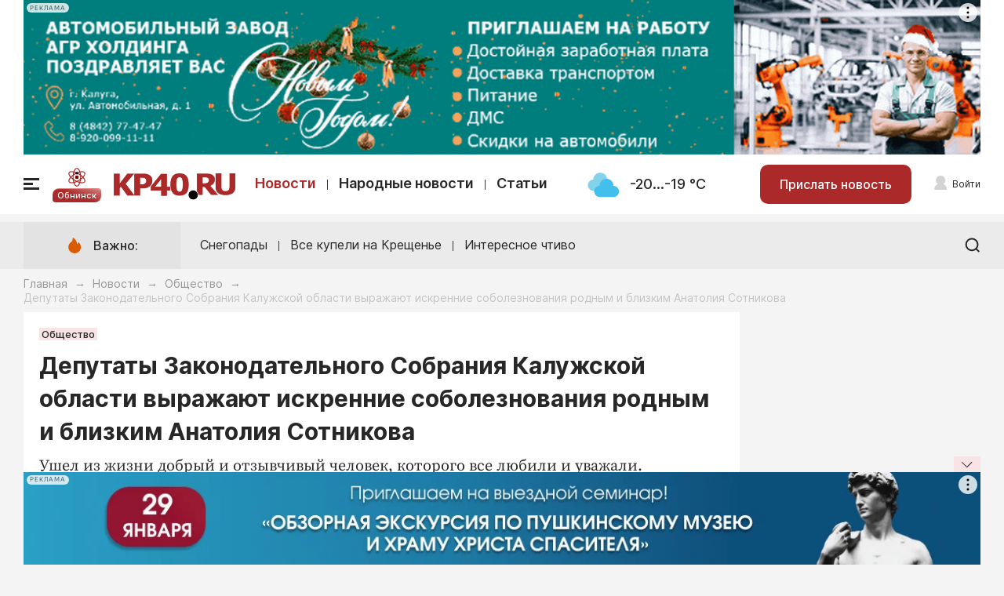

--- FILE ---
content_type: text/html; charset=UTF-8
request_url: https://www.kp40.ru/news/society/76396/
body_size: 12919
content:
<!doctype html>
<html class="no-js" lang="ru">
<head>
<meta charset="utf-8" />
<title>Депутаты Законодательного Собрания Калужской области выражают искренние соболезнования родным и близким Анатолия Сотникова - Общество - Новости - Калужский перекресток Калуга</title>

<meta name="description" content="Ушел из жизни добрый и отзывчивый человек, которого все любили и уважали. - рубрика Общество в новостях Калуги и Калужской области">
<meta content="article" property="og:type">
        <meta content="Депутаты Законодательного Собрания Калужской области выражают искренние соболезнования родным и близким Анатолия Сотникова" property="og:title">
        <meta content="https://www.kp40.ru/news/society/76396/" property="og:url">
        <link rel="canonical" href="https://www.kp40.ru/news/society/76396/" />
                <meta content="https://www.kp40.ru/thumbnails/75338/845x0.webp" property="og:image">
                <meta content="Ушел из жизни добрый и отзывчивый человек, которого все любили и уважали." property="og:description">
                <meta name="viewport" content="width=device-width, initial-scale=1, minimum-scale=1" />
<meta name="route" content="news.main.item" />
<meta name="csrf-token" content="cFU2Z4Azru9fd3ZF7YqLfMjIppLJxgr4c8OVkK88">
<link rel="stylesheet" href="/css/include/jquery.twentytwenty.min.css?v=1703804114" />
<link rel="stylesheet" href="/css/include/fancybox.5.css?v=1723218249" />
<link rel="stylesheet" href="/css/styles.css?v=1730532103" />
<link rel="stylesheet" href="/ts/styles.css?v=M1768570834" />
<script nonce="LD5yYH0U">
//<![CDATA[

window.GLOBAL = {};
GLOBAL.isTouchscreen = false;
if ('ontouchend' in document || !!navigator.maxTouchPoints) {
  GLOBAL.isTouchscreen = true;
}

GLOBAL.$queue = [];
window.$ = function (f) {
  GLOBAL.$queue.push(f);
};
//]]>
</script>

<script src="//yastatic.net/share2/share.js" async></script>

<script src="//ulogin.ru/js/ulogin.js" async></script>
<!--В <head> сайта один раз добавьте код загрузчика-->
<script nonce="LD5yYH0U">window.yaContextCb = window.yaContextCb || []</script>
<script nonce="LD5yYH0U" src="https://yandex.ru/ads/system/context.js" async></script>

<!-- В head адвайл -->
<script async nonce="LD5yYH0U" src="https://jsn.24smi.net/smi.js"></script>
</head>

<body class="news-item-page">

<div id="structure">

  <div id="mobile-menu-overlay"></div>

<div class="all-b top-b">
  <div class="wrapper"><div class="head-b"><template banner="header"  >


<!--AdFox START-->
<!--kp40.ru-->
<!--Площадка: new.kp40.ru / Все страницы / new_шапка 1240х200-->
<!--Категория: <не задана>-->
<!--Тип баннера: new_шапка 1240х200-->
<div id="adfox_170668861585952408"></div>
<script nonce="LD5yYH0U">
    window.yaContextCb.push(()=>{
        Ya.adfoxCode.create({
            ownerId: 205273,
            containerId: 'adfox_170668861585952408',
            params: {
                p1: 'daxul',
                p2: 'ivaw',
                puid1: ''
            }
        })
    })
</script>
</template></div></div>
</div>
<header>
  <div class="wrapper">
		<div class="logo-container logo-container--long">
	  <a href="#" class="mobile-menu-link hidden-1240"><span></span><span></span><span></span><span></span></a>
	  <div class="logo-pre hidden-1240">
		
		<a href="/obninsk/" class="logo-pre__obninsk-ico"></a>
		<a href="/obninsk/" class="logo-pre__obninsk">Обнинск</a>
	  </div>
	  <a href="/" class="logo"><img src="/images/logo.png" alt="" /></a>
	</div>
	
	<div class="header">
	  <nav class="hidden-1240">
		<ul>
        <li class="">
                <a href="/news/" class="active">Новости</a>
            </li>
        <li class="">
                <a href="/narnews/" class="">Народные новости</a>
            </li>
        <li class="">
                <a href="/news/perekrestok/" class="">Статьи</a>
            </li>
    </ul>
	  </nav>
	  	  <a href="https://yandex.ru/pogoda/kaluga"  class="widget-weather-link" target="_blank"><div class="widget-weather hidden-1240 cloudy">-20...-19 °С</div></a>
	  	  <div class="buttons-header">
		<a href="#" class="mobile-menu-link hidden visible-1240"><span></span><span></span><span></span><span></span></a>
		<a href="#" class="button button-news-add js-modal hidden-1240" data-modal-options="{'node':'#users-login'}">Прислать новость</a>
		<div class="buttons-header-right">
		  <a href="https://www.kp40.ru/narnews/" class="button-narnews hidden visible-1240" title="Я – репортёр"></a>

		  
		  		  <a href="#" class="button-users button-users-login js-modal hidden-1240" data-modal-options="{'node':'#users-login'}">Войти</a>
		  <a href="https://www.kp40.ru/login" class="button-users button-users-login hidden visible-1240">Войти</a>
		  
		</div>
	  </div>
	</div>
  </div>

  <div class="submenu">
	<div class="wrapper">
	  	  <a href="https://yandex.ru/pogoda/kaluga" class="widget-weather-link" target="_blank"><div class="widget-weather hidden visible-1240 cloudy">-20...-19 °С</div></a>
	  	  <a href="https://www.kp40.ru/publish" class="button button-news-add hidden visible-1240">Прислать новость</a>
	  <ul>
    <li class="hidden-1240">
        <a href="#" class="mobile-menu-link"><span></span><span></span><span></span><span></span></a>
    </li>
        <li class="">
        <span class="js-toggler opened">Рубрики</span>
        <ul>
                <li class="">
                        <a href="/obninsk/" class="">Обнинск</a>
                    </li>
                <li class="">
                        <a href="/site/releases/company/" class="">Новости компаний</a>
                    </li>
                <li class="">
                        <a href="/news/perekrestok/" class="">Статьи</a>
                    </li>
                <li class="">
                        <a href="/narnews/" class="">Народные новости</a>
                    </li>
                <li class="">
                        <a href="/news/auto/" class="">Авто и транспорт</a>
                    </li>
                <li class="">
                        <a href="/news/accomp/" class="">Благоустройство</a>
                    </li>
                <li class="">
                        <a href="/news/crime/" class="">Криминал</a>
                    </li>
                <li class="">
                        <a href="/news/culture/" class="">Культура</a>
                    </li>
                <li class="">
                        <a href="/news/realty/" class="">Недвижимость и ЖКХ</a>
                    </li>
                <li class="">
                        <a href="/news/education/" class="">Образование</a>
                    </li>
                <li class="">
                        <a href="/news/society/" class="active">Общество</a>
                    </li>
                <li class="">
                        <a href="/news/weather/" class="">Погода</a>
                    </li>
                <li class="">
                        <a href="/news/holidays/" class="">Праздники</a>
                    </li>
                <li class="">
                        <a href="/news/incidents/" class="">Происшествия</a>
                    </li>
                <li class="">
                        <a href="/news/sport/" class="">Спорт</a>
                    </li>
                <li class="">
                        <a href="/news/invest/" class="">Экономика и бизнес</a>
                    </li>
                </ul>
    </li>
        <li class="">
        <span class="js-toggler opened">Проекты</span>
        <ul>
                <li class="">
                        <a href="/blogs" class="">Блоги</a>
                    </li>
                <li class="">
                        <a href="/issues/" class="">Издания</a>
                    </li>
                <li class="">
                        <a href="/news/tag/лонгрид" class="">Интересное чтиво</a>
                    </li>
                </ul>
    </li>
        <li class="">
        <span class="js-toggler opened">Объявления</span>
        <ul>
                </ul>
    </li>
    </ul>
	  <form action="https://www.kp40.ru/search" class="form form-search hidden visible-1240">
		<input type="hidden" value="2330747" name="searchid" />
		<input type="search" name="text" placeholder="Поиск" class="input" value="" />
		<input type="submit" value="Найти" class="icon-search" />
	  </form>
	  <a href="#" class="button-close hidden-1240">Свернуть</a>
	</div>
  </div>
</header>

<div class="nav-important">
  <nav class="hidden visible-1240 nav-important-all">
		<ul>
        <li class="">
                <a href="/news/" class="active">Новости</a>
            </li>
        <li class="">
                <a href="/narnews/" class="">Народные новости</a>
            </li>
        <li class="">
                <a href="/news/perekrestok/" class="">Статьи</a>
            </li>
    </ul>
  </nav>
  <div class="wrapper nav-important-wrapper">
	<ul>
        <li class="nav-important-title hidden-1240">
                <span>Важно:</span>
            </li>
        <li class="">
                <a href="https://www.kp40.ru/news/tag/снег" class="">Снегопады</a>
            </li>
        <li class="">
                <a href="https://www.kp40.ru/news/society/137757/" class="">Все купели на Крещенье</a>
            </li>
        <li class="">
                <a href="/news/tag/лонгрид" class="">Интересное чтиво</a>
            </li>
    </ul>
	<a href="https://www.kp40.ru/search" class="icon-search hidden-1240 js-modal" data-modal-options="{'node':'#modal-search'}"></a>
  </div>
</div>
  <div id="content">

    <div class="wrapper">

      <div class="breadcrumbs hidden-1240">
                    <a href="https://www.kp40.ru/">Главная</a>
        <span class="breadcrumbs-separator">&rarr;</span>
                            <a href="https://www.kp40.ru/news/">Новости</a>
        <span class="breadcrumbs-separator">&rarr;</span>
                            <a href="https://www.kp40.ru/news/society/">Общество</a>
        <span class="breadcrumbs-separator">&rarr;</span>
                            <span>Депутаты Законодательного Собрания Калужской области выражают искренние соболезнования родным и близким Анатолия Сотникова</span>
            </div>


      <main>
        <section class="news-list">
	<div class="news-list-full">
		<div class="news-inner">
			<div class="news-item">
			<div class="news-item-tags">
								<a href="https://www.kp40.ru/news/society/">Общество</a>				
											</div>
			<h1>Депутаты Законодательного Собрания Калужской области выражают искренние соболезнования родным и близким Анатолия Сотникова</h1>
			<div class="news-inner-ar-container hidden visible-1240">
								<div class="news-item-timestamp">11.11.2020, 12:30</div>
			</div>
						<div class="text-container news-inner-preview">
			Ушел из жизни добрый и отзывчивый человек, которого все любили и уважали.
			</div>
			
			<div class="news-inner-im-container hidden visible-1240">
								<div class="news-item-image"><picture>
								<source media="(max-width: 480px)" srcset="/thumbnails/75338/480x0.webp" />
				<source media="(max-width: 768px)" srcset="/thumbnails/75338/768x0.webp" />
				<source media="(max-width: 1024px)" srcset="/thumbnails/75338/1024x0.webp" />
				<source media="(max-width: 1240px)" srcset="/thumbnails/75338/1240x0.webp" />
				<img src="/thumbnails/75338/480x0.webp" width="480" alt="" fetchpriority="high" data-fancybox="gallery-mainmob" style="aspect-ratio: 2.86/1" data-src="/thumbnails/75338/1024x0.webp" />
								</picture></div>
												<div class="news-item-mob-reactions">
									<div class="news-item-reactions">
						<div>
							<span class="news-item-reactions-comments">0</span>
							<span class="news-item-reactions-views">3281</span>
							<a href="#" class="news-item-reactions-favourites" data-id="76396" data-class="news.main" title="Отложить"></a>
							<a href="#" class="news-item-reactions-share"></a>
						</div>
					</div>
					<div class="ya-share2" data-curtain data-shape="round" data-size="s" data-limit="0" data-more-button-type="short" data-services="vkontakte,odnoklassniki,moimir,telegram,viber,whatsapp,skype" data-nonce="LD5yYH0U"></div>
				</div>
				
			</div>
			
			<div class="news-inner-im-container hidden-1240">
				<div class="news-inner-ar-container">
								<div class="news-item-reactions">
					<div class="news-item-timestamp">11.11.2020, 12:30</div>
					<div>
					<span class="news-item-reactions-comments">0</span>
					<span class="news-item-reactions-views">3281</span>
					<a href="#" class="news-item-reactions-favourites" data-id="76396" data-class="news.main" title="Отложить"></a>
					<a href="#" class="news-item-reactions-share"></a>
					</div>
				</div>
				<div class="ya-share2" data-curtain data-shape="round" data-size="s" data-limit="0" data-more-button-type="short" data-services="vkontakte,odnoklassniki,moimir,telegram,viber,whatsapp,skype" data-nonce="LD5yYH0U"></div>
				</div>

								<div class="news-item-image">
								<img src="/thumbnails/75338/1024x0.webp" width="913" height="320" alt="" data-fancybox="gallery-maindesk" -loading="lazy" data-src="/thumbnails/75338/1200x0.webp" />
												</div>
				
				<div class="news-inner-read-us">
<span>Читайте KP40.RU:</span>
    <div class="news-inner-soc-wrapper">
		<a class="news-inner-soc-icon news-inner-soc-icon--max" target="_blank" href="https://max.ru/kp40ru"><i></i><span>MAX</span></a>
		<a class="news-inner-soc-icon news-inner-soc-icon--tg" target="_blank" href="https://t.me/kp40ru"><i></i><span>Telegram</span></a>
		<a class="news-inner-soc-icon news-inner-soc-icon--dzen" target="_blank" href="https://dzen.ru/kp40.ru"><i></i><span>Дзен</span></a>
		<a class="news-inner-soc-icon news-inner-soc-icon--vk" target="_blank" href="https://vk.com/kaluga_perekrestok"><i></i><span>ВК</span></a>
		<a class="news-inner-soc-icon news-inner-soc-icon--ok" target="_blank" href="https://ok.ru/kp40ru"><i></i><span>ОК</span></a>
	</div>
</div>			</div>

			<div class="text-container legacy-news-content">
				<template banner="news-content"  >


<div id="yandex_rtb_R-A-571548-1" class="ipv"></div>
<script nonce="LD5yYH0U">
(function(w, d, n, s, t) {
w[n] = w[n] || [];
w[n].push(function() {
	Ya.Context.AdvManager.render({
		blockId: "R-A-571548-1",
		renderTo: "yandex_rtb_R-A-571548-1",
		async: true,
	}, function callback(params) {
		// callback
	});
});
t = d.getElementsByTagName("script")[0];
s = d.createElement("script");
s.type = "text/javascript";
s.src = "//an.yandex.ru/system/context.js";
s.async = true;
t.parentNode.insertBefore(s, t);
})(window, window.document, "yandexContextAsyncCallbacks");
</script>

</template>																				<p>Депутаты Законодательного Собрания Калужской области выражают искренние соболезнования родным и близким депутата областного парламента&nbsp; Анатолия Александровича Сотникова в связи с его безвременной кончиной.</p>

<p>Ушел из жизни добрый и отзывчивый человек, которого все любили и уважали.</p>

<p>Это был настоящий профессионал своего дела. Он вложил много сил и энергии в развитие региона.&nbsp;</p>

<p>Немало сделал и для родного Обнинска. Именно поэтому жители наукограда неоднократно доверяли ему представлять их интересы в областном парламенте.</p>

<p>Родился Анатолий Александрович 30 июля 1954 года в городе Тахиа – Таш Узбекской ССР. Закончил Московский инженерно-физический институт. Являлся кандидатом технических наук.</p>

<p>Избирался депутатом Обнинского городского Собрания в 2011 – 2015 гг., Законодательного Собрания Калужской области IV, VI и VII созывов.</p>

<p>В последнее время возглавлял «Агентство инновационного развития – центр кластерного развития Калужской области».</p>

<p>Являлся «Почетным работником высшего профессионального образования РФ». Был награжден Медалью Калужской области «За особые заслуги перед Калужской областью» I, II, III степени.</p>

<p>Мы сохраним самую добрую память об Анатолии Александровиче.</p>

<p>Скорбим вместе со всеми, кто его знал.</p>

							</div>
						

						<div class="news-inner-comments-off">
				<div class="news-inner-comments-off__title">ВНИМАНИЕ!</div>
				<p>Комментарии отключены.<br>
				Данная информация размещается исключительно для&nbsp;ознакомления.</p>
			</div>
			
			<div class="news-inner-share">
				<div class="ya-share2" data-curtain data-shape="round" data-services="vkontakte,odnoklassniki,moimir,telegram,viber,whatsapp,skype" data-nonce="LD5yYH0U"></div>
				<div class="news-item-reactions">
				<div>
				<a href="#" class="news-item-reactions-favourites" data-id="76396" data-class="news.main" title="Отложить"></a>
				</div>
				</div>
			</div>
						<hr class="hr1" />
			<div class="news-inner-tags">
				<span>Новости по тегу</span>
				<div class="news-item-tags">
								<a href="https://www.kp40.ru/news/tag/%D0%B7%D0%B0%D0%BA%D0%BE%D0%BD%D0%BE%D0%B4%D0%B0%D1%82%D0%B5%D0%BB%D1%8C%D0%BD%D0%BE%D0%B5%20%D1%81%D0%BE%D0%B1%D1%80%D0%B0%D0%BD%D0%B8%D0%B5">законодательное собрание</a>
								</div>
			</div>
						</div>
		</div>

		<div class="all-b vertical-b-container hidden visible-1240">
			<template banner="sidebar-1"  mobile  >


<!--AdFox START-->
<!--kp40.ru-->
<!--Площадка: new.kp40.ru / Все страницы / new_310х530 баннер 1-->
<!--Категория: <не задана>-->
<!--Тип баннера: new_310х530 баннер 1-->
<div id="adfox_170668856423314533"></div>
<script nonce="LD5yYH0U">
    window.yaContextCb.push(()=>{
        Ya.adfoxCode.create({
            ownerId: 205273,
            containerId: 'adfox_170668856423314533',
            params: {
                p1: 'daxuh',
                p2: 'ivas',
                puid1: ''
            }
        })
    })
</script>
</template>			<template banner="sidebar-2"  mobile  >


<!--AdFox START-->
<!--kp40.ru-->
<!--Площадка: new.kp40.ru / Все страницы / new_310х530 баннер 2-->
<!--Категория: <не задана>-->
<!--Тип баннера: new_310х530 баннер 2-->
<div id="adfox_170668860924999972"></div>
<script nonce="LD5yYH0U">
    window.yaContextCb.push(()=>{
        Ya.adfoxCode.create({
            ownerId: 205273,
            containerId: 'adfox_170668860924999972',
            params: {
                p1: 'daxui',
                p2: 'ivat',
                puid1: ''
            }
        })
    })
</script>
</template>		</div>
	</div>

	</section>      </main>

      <aside class="right hidden-1240 vertical-b">
        <div class="all-b vertical-b"><template banner="sidebar-1"   desktop >


<!--AdFox START-->
<!--kp40.ru-->
<!--Площадка: new.kp40.ru / Все страницы / new_310х530 баннер 1-->
<!--Категория: <не задана>-->
<!--Тип баннера: new_310х530 баннер 1-->
<div id="adfox_170668856423314533"></div>
<script nonce="LD5yYH0U">
    window.yaContextCb.push(()=>{
        Ya.adfoxCode.create({
            ownerId: 205273,
            containerId: 'adfox_170668856423314533',
            params: {
                p1: 'daxuh',
                p2: 'ivas',
                puid1: ''
            }
        })
    })
</script>
</template></div>
        <div class="all-b vertical-b"><template banner="sidebar-2"   desktop >


<!--AdFox START-->
<!--kp40.ru-->
<!--Площадка: new.kp40.ru / Все страницы / new_310х530 баннер 2-->
<!--Категория: <не задана>-->
<!--Тип баннера: new_310х530 баннер 2-->
<div id="adfox_170668860924999972"></div>
<script nonce="LD5yYH0U">
    window.yaContextCb.push(()=>{
        Ya.adfoxCode.create({
            ownerId: 205273,
            containerId: 'adfox_170668860924999972',
            params: {
                p1: 'daxui',
                p2: 'ivat',
                puid1: ''
            }
        })
    })
</script>
</template></div>
    		<div class="all-b vertical-b"><template banner="sidebar-2a"   desktop >


<!--AdFox START-->
<!--kp40.ru-->
<!--Площадка: new.kp40.ru / Все страницы / new_310х530 баннер А-->
<!--Категория: <не задана>-->
<!--Тип баннера: new_310х530 баннер А-->
<div id="adfox_172734031590481439"></div>
<script nonce="LD5yYH0U">
    window.yaContextCb.push(()=>{
        Ya.adfoxCode.create({
            ownerId: 205273,
            containerId: 'adfox_172734031590481439',
            params: {
                p1: 'deepa',
                p2: 'jeaj',
                puid1: ''
            }
        })
    })
</script>
</template></div>
      </aside>
    </div>


    <div class="wrapper">
      <div class="main">

        <section class="news-list">
          <div class="news-list-full -news-list-left">
            
            
            
            <div class="all-b vertical-b-container hidden visible-1240">
              <template banner="sidebar-3"  mobile  >


<!--AdFox START-->
<!--kp40.ru-->
<!--Площадка: new.kp40.ru / Все страницы / new_310х530 баннер 3-->
<!--Категория: <не задана>-->
<!--Тип баннера: new_310х530 баннер 3-->
<div id="adfox_170668860979954368"></div>
<script nonce="LD5yYH0U">
    window.yaContextCb.push(()=>{
        Ya.adfoxCode.create({
            ownerId: 205273,
            containerId: 'adfox_170668860979954368',
            params: {
                p1: 'daxuj',
                p2: 'ivau',
                puid1: ''
            }
        })
    })
</script>
</template>              <template banner="sidebar-4"  mobile  >


<!--AdFox START-->
<!--kp40.ru-->
<!--Площадка: new.kp40.ru / Все страницы / new_310х530 баннер 4-->
<!--Категория: <не задана>-->
<!--Тип баннера: new_310х530 баннер 4-->
<div id="adfox_17066886112219140"></div>
<script nonce="LD5yYH0U">
    window.yaContextCb.push(()=>{
        Ya.adfoxCode.create({
            ownerId: 205273,
            containerId: 'adfox_17066886112219140',
            params: {
                p1: 'daxuk',
                p2: 'ivav',
                puid1: ''
            }
        })
    })
</script>
</template>            </div>


          </div>

        </section>



        <section class="news-list">
          <div class="news-list-left">

            <div class="news-items-title small">Партнёрские новости</div>
            <div class="news-items-two news-items-partners">
              <!-- Код вставки на место отображения виджета реклама -->
<div class="smi24__informer smi24__auto" data-smi-blockid="13467"></div>
<div class="smi24__informer smi24__auto" data-smi-blockid="13111"></div>
<script nonce="LD5yYH0U">(window.smiq = window.smiq || []).push({});</script>

<!-- Sparrow -->
<script nonce="LD5yYH0U" type="text/javascript" data-key="42732c7fdb8b480c6baa79e6dc2bc176">
    (function(w, a) {
        (w[a] = w[a] || []).push({
            'script_key': '42732c7fdb8b480c6baa79e6dc2bc176',
            'settings': {
                'w': 169269,
                'sid': 10916
            }
        });
        if(!window['_Sparrow_embed']) {
            var node = document.createElement('script'); node.type = 'text/javascript'; node.async = true;
            node.src = 'https://widget.sparrow.ru/js/embed.js';
            (document.getElementsByTagName('head')[0] || document.getElementsByTagName('body')[0]).appendChild(node);
        } else {
            window['_Sparrow_embed'].initWidgets();
        }
    })(window, '_sparrow_widgets');
</script>
<!-- /Sparrow -->            </div>

          </div>

          <div class="news-list-right">
            <div class="news-items-right news-items-partners-sidebar">
      				<div class="news-item">
              	<!-- Код вставки на место отображения виджета обмен -->
<div class="smi24__informer smi24__auto" data-smi-blockid="29344"></div>
<div class="smi24__informer smi24__auto" data-smi-blockid="29343"></div>
<script nonce="LD5yYH0U">(window.smiq = window.smiq || []).push({});</script>

			  	    </div>

                            <div class="partners-add-bottom -hidden-1240">
                <async-component name="issues.sidebar">[base64]</async-component>              </div>
              

            </div>
          </div>
        </section>


        

                <section class="">
          <div class="news-list-full">
            <div class="all-b mini-horizontal-b vertical-b-container"><template banner="news-partners"  >

<a href="https://www.kp40.ru/click/[base64]" rel="nofollow sponsored" loading="lazy" target="_blank"><img src="https://www.kp40.ru/files/storage/2f/2f557608aab8f93e5a41ac1b65927c93942886e0.gif" alt="" /></a>

</template></div>
            <div class="js-automove" data-group="commercial-news" data-target="mobile"></div>
            </div>
        </section>
        


        

        <section class="news-list">
          <div class="news-list-full hidden-1240">
            
            <div class="news-items-commercial js-automove" data-group="commercial-news" data-target="desktop">
            <div class="news-items-title small"><a href="/site/releases/company" class="underline">Новости компаний</a></div>
            <div class="news-items-three">
              <async-component name="news.grid">[base64]</async-component>            </div>
            </div>
          </div>

                  </section>

        
        
      </div>

      <aside class="right hidden-1240">
        <div class="all-b vertical-b"><template banner="sidebar-3"   desktop >


<!--AdFox START-->
<!--kp40.ru-->
<!--Площадка: new.kp40.ru / Все страницы / new_310х530 баннер 3-->
<!--Категория: <не задана>-->
<!--Тип баннера: new_310х530 баннер 3-->
<div id="adfox_170668860979954368"></div>
<script nonce="LD5yYH0U">
    window.yaContextCb.push(()=>{
        Ya.adfoxCode.create({
            ownerId: 205273,
            containerId: 'adfox_170668860979954368',
            params: {
                p1: 'daxuj',
                p2: 'ivau',
                puid1: ''
            }
        })
    })
</script>
</template></div>
        <div class="all-b vertical-b"><template banner="sidebar-4"   desktop >


<!--AdFox START-->
<!--kp40.ru-->
<!--Площадка: new.kp40.ru / Все страницы / new_310х530 баннер 4-->
<!--Категория: <не задана>-->
<!--Тип баннера: new_310х530 баннер 4-->
<div id="adfox_17066886112219140"></div>
<script nonce="LD5yYH0U">
    window.yaContextCb.push(()=>{
        Ya.adfoxCode.create({
            ownerId: 205273,
            containerId: 'adfox_17066886112219140',
            params: {
                p1: 'daxuk',
                p2: 'ivav',
                puid1: ''
            }
        })
    })
</script>
</template></div>
    		<div class="all-b vertical-b"><template banner="sidebar-4a"   desktop >


<!--AdFox START-->
<!--kp40.ru-->
<!--Площадка: new.kp40.ru / Все страницы / new_310х530 баннер Б-->
<!--Категория: <не задана>-->
<!--Тип баннера: new_310х530 баннер Б-->
<div id="adfox_172734035069251439"></div>
<script nonce="LD5yYH0U">
    window.yaContextCb.push(()=>{
        Ya.adfoxCode.create({
            ownerId: 205273,
            containerId: 'adfox_172734035069251439',
            params: {
                p1: 'deepb',
                p2: 'jeak',
                puid1: ''
            }
        })
    })
</script>

</template></div>
      </aside>

          </div>

  </div>
</div>

<footer>
  <div class="wrapper">
    <div class="main">
      <div class="footer-copyright">
        &copy;&nbsp;2007&ndash;2026. ООО «Агентство «Комсомольская правда – Калуга»
        <p class="p10 mt10"><a href="/issues/">Полистать издания</a></p>
        <p>Использование материалов сайта возможно только в случае упоминания www.kp40.ru как первоисточника информации.<br />
        В случае использования материалов на других сайтах активная индексируемая ссылка на главную страницу без заключения в no-index, no-follow обязательна.</p>
      </div>
      <div class="text-container m10">
        <a href="/site/adver">Реклама в изданиях ООО "Агентство "Комсомольская правда - Калуга" и на сайте</a>
      </div>
      <p>Портал Калуги и области www.kp40.ru зарегистрирован как СМИ Федеральной службой по надзору в сфере связи, информационных технологий и массовых коммуникаций 11 августа 2014 г. Регистрационный номер: Эл №ФС77-58967<br />
      Учредитель: ООО «Агентство «Комсомольская правда – Калуга»<br />
      Главный редактор: Ивкин В.П.</p>
            <p class="p30"><a href="/site/other/94">Сайт использует IP адреса, cookie и данные геолокации Пользователей сайта, условия использования содержатся в Политике по защите персональных данных.</a></p>


      <div class="footer-bordered-text">
        <p>Новости, размещенные в рубриках «<a href="/site/releases/company">Новости компаний</a>» и "<a href="/site/releases/pnews">Новости партнеров</a>" с тегами «реклама», «городская дума», «законодательное собрание», «политика», «область», «Городской голова Калуги» публикуются на договорной, рекламно-информационной основе.</p>
      </div>
      <div class="footer-counters">
        <noindex>
<!--GoogleAnalytics-->
<script nonce="LD5yYH0U">(function(i,s,o,g,r,a,m){i['GoogleAnalyticsObject']=r;i[r]=i[r]||function(){ (i[r].q=i[r].q||[]).push(arguments)},i[r].l=1*new Date();a=s.createElement(o), m=s.getElementsByTagName(o)[0];a.async=1;a.src=g;m.parentNode.insertBefore(a,m) })(window,document,'script','//www.google-analytics.com/analytics.js','ga'); ga('create', 'UA-64824279-1', 'auto'); ga('send', 'pageview'); </script>
<!--GoogleAnalytics-->
<!--LiveInternet counter--><script nonce="LD5yYH0U" type="text/javascript">new Image().src = "//counter.yadro.ru/hit?r" + escape(document.referrer) + ((typeof(screen)=="undefined")?"" : ";s"+screen.width+"*"+screen.height+"*" + (screen.colorDepth?screen.colorDepth:screen.pixelDepth)) + ";u"+escape(document.URL) + ";h"+escape(document.title.substring(0,80)) + ";" +Math.random();</script><!--/LiveInternet-->
<!-- Yandex.Metrika counter -->
<script nonce="LD5yYH0U" type="text/javascript" >
   (function(m,e,t,r,i,k,a){m[i]=m[i]||function(){(m[i].a=m[i].a||[]).push(arguments)};
   m[i].l=1*new Date();k=e.createElement(t),a=e.getElementsByTagName(t)[0],k.async=1,k.src=r,a.parentNode.insertBefore(k,a)})
   (window, document, "script", "https://mc.yandex.ru/metrika/tag.js", "ym");

   ym(1350495, "init", {
		clickmap:true,
		trackLinks:true,
		accurateTrackBounce:true,
		webvisor:true
   });
</script>
<noscript><div><img src="https://mc.yandex.ru/watch/1350495" style="position:absolute; left:-9999px;" alt="" /></div></noscript>
<!-- /Yandex.Metrika counter -->

<!-- Top.Mail.Ru counter -->
<script nonce="LD5yYH0U" type="text/javascript">
var _tmr = window._tmr || (window._tmr = []);
_tmr.push({id: "2564478", type: "pageView", start: (new Date()).getTime()});
(function (d, w, id) {
  if (d.getElementById(id)) return;
  var ts = d.createElement("script"); ts.type = "text/javascript"; ts.async = true; ts.id = id;
  ts.src = "https://top-fwz1.mail.ru/js/code.js";
  var f = function () {var s = d.getElementsByTagName("script")[0]; s.parentNode.insertBefore(ts, s);};
  if (w.opera == "[object Opera]") { d.addEventListener("DOMContentLoaded", f, false); } else { f(); }
})(document, window, "tmr-code");
</script>
<noscript><div><img src="https://top-fwz1.mail.ru/counter?id=2564478;js=na" style="position:absolute;left:-9999px;" alt="Top.Mail.Ru" /></div></noscript>
<!-- /Top.Mail.Ru counter -->
					
  <a href="https://webmaster.yandex.ru/sqi?host=www.kp40.ru"><img width="88" height="31" alt="" border="0" src="https://yandex.ru/cycounter?www.kp40.ru&theme=light&lang=ru"/></a>

  <!-- Yandex.Metrika informer -->
  <a href="https://metrika.yandex.ru/stat/?id=1350495&amp;from=informer"
  target="_blank" rel="nofollow"><img src="https://informer.yandex.ru/informer/1350495/3_0_FFFFFFFF_FFF5EEFF_0_pageviews"
  style="width:88px; height:31px; border:0;" alt="Яндекс.Метрика" title="Яндекс.Метрика: данные за сегодня (просмотры, визиты и уникальные посетители)" class="ym-advanced-informer" data-cid="1350495" data-lang="ru" /></a>
  <!-- /Yandex.Metrika informer -->

  <!--LiveInternet logo--><a href="https://www.liveinternet.ru/?kp40.ru" target="_blank"><img src="//counter.yadro.ru/logo?54.3" border="0" width="88" height="31" alt="" title="LiveInternet: показано число просмотров и посетителей за 24 часа"/></a><!--/LiveInternet-->        </noindex>
      </div>
    </div>

    <aside class="right">
      <div class="footer-socials">
        <div class="h2">Мы в соцсетях</div>
        <div class="footer-socials-icons">
          <a href="https://kp40.ru/kp40.ru_news.rss" target="_blank" class="footer-socials-icon footer-socials-icon-rss"></a>
          <a href="https://odnoklassniki.ru/kp40ru" target="_blank" class="footer-socials-icon footer-socials-icon-ok"></a>
          <a href="https://vk.com/kaluga_perekrestok" target="_blank" class="footer-socials-icon footer-socials-icon-vk"></a>
          <a href="https://t.me/kp40ru" target="_blank" class="footer-socials-icon footer-socials-icon-tg"></a>
          <a href="https://max.ru/kp40ru" target="_blank" class="footer-socials-icon footer-socials-icon-max"></a>
        </div>
      </div>
      <div class="footer-contacts">
        <div class="h2">Контакты</div>
        <p>АДРЕС РЕДАКЦИИ<br />
          <b>248000, г. Калуга, ул. Космонавта Комарова, д. 36</b></p>
        <p>ТЕЛЕФОН/ФАКС<br />
          <b>+7(4842)79-04-54</b></p>
        <p>E-MAIL РЕДАКЦИИ<br />
          <b>ev@kp.kaluga.ru, vi@kp.kaluga.ru</b></p>
        <p>ОТДЕЛ РЕКЛАМЫ НА САЙТЕ<br />
          <b>sz@kp.kaluga.ru</b></p>
      </div>
    </aside>
  </div>
</footer>
<div class="footer-bottom">
  <span>18+</span>
</div>

<div class="footer-fixed">
  <div class="hidden-1240">
    <div class="wrapper"><a href="#structure" class="button-top"></a></div>
  </div>

  <div id="footer-banners">
    <div class="wrapper -hidden-1240">
      <a href="#" class="footer-minify js-toggler"></a>
    </div>
    <div class="wrapper">
      <div class="all-b hidden-1240"><template banner="footer"   desktop >


<!--AdFox START-->
<!--kp40.ru-->
<!--Площадка: new.kp40.ru / Все страницы / new_слайдер 1 попап 1240х100-->
<!--Категория: <не задана>-->
<!--Тип баннера: new_слайдер 1 попап 1240х100-->
<div id="adfox_170668861201234664"></div>
<script nonce="LD5yYH0U">
    window.yaContextCb.push(()=>{
        Ya.adfoxCode.create({
            ownerId: 205273,
            containerId: 'adfox_170668861201234664',
            params: {
                p1: 'daxud',
                p2: 'ivax',
                puid1: ''
            }
        })
    })
</script>
</template></div>
      <div class="all-b hidden visible-1240"><template banner="slider-mobile"  mobile  >


<!--AdFox START-->
<!--kp40.ru-->
<!--Площадка: new.kp40.ru / Все страницы / new_Попап на мобильных-->
<!--Категория: <не задана>-->
<!--Тип баннера: new_Попап на мобильных-->
<div id="adfox_171334863853291439"></div>
<script nonce="LD5yYH0U">
    window.yaContextCb.push(()=>{
        Ya.adfoxCode.create({
            ownerId: 205273,
            containerId: 'adfox_171334863853291439',
            params: {
                p1: 'dbxem',
                p2: 'iyfg',
                puid1: ''
            }
        })
    })
</script>

</template></div>
    </div>
  </div>
</div>
<div class="modal" id="modal-search">
  <form action="https://www.kp40.ru/search" class="form form-modal-search">
    <input type="hidden" value="2330747" name="searchid" />
    <input type="search" name="text" placeholder="Поиск" class="input" value="" />
    <input type="submit" value="Найти" class="button" />
  </form>
  <a href="#" class="popup-close modal-close" title="Закрыть"></a>
</div>

<div class="modal modal-news-add" id="news-add"><form class="form form-news-add js-news-publish">
  <div class="popup-body">
        
        <a href="#" class="button js-modal hidden-1240" data-modal-options="{'node':'#users-login'}">Войти</a>
    <a href="https://www.kp40.ru/login" class="button hidden visible-1240">Войти</a>
      </div>
  </form></div>

<div class="modal modal-users" id="users-login"><form action="https://www.kp40.ru/login" method="post" class="form form-users">
  <input type="hidden" name="_token" value="cFU2Z4Azru9fd3ZF7YqLfMjIppLJxgr4c8OVkK88" autocomplete="off">  <div class="form-header">
	Вход
	<div class="form-header-text">
	  <span>Нет аккаунта?</span>
	  <a href="https://www.kp40.ru/register">Регистрация</a>
	</div>
  </div>
  <div class="form-body">
	<div class="m15">
	  <input type="email" name="email" value="" class="input" placeholder="E-mail" required />
	  	</div>
	<div class="input-password">
	  <input type="password" name="password" class="input" placeholder="Пароль" required />
	  <a href="#" class="input-password-toggler" title="Показать пароль"></a>
	  	</div>
  </div>
  <div class="form-footer">
	<div class="form-footer-top">
	  <div class="form-hint">Нажимая кнопку входа, вы принимаете условия <a href="/site/other/7" target="_blank">пользовательского соглашения</a> и <a href="/site/other/94" target="_blank">политики конфиденциальности</a></div>
	  <input type="submit" value="Войти" class="button" />
	</div>
	<div class="form-footer-bottom">
	  <div class="form-footer-socials">
		<div id="uLogin" data-ulogin="display=panel;theme=flat;fields=first_name,last_name,email,photo;providers=google;hidden=;redirect_uri=https://www.kp40.ru/ulogin;mobilebuttons=0;sort=default"></div>
		<span>Вход через соцсети</br>(скоро список будет увеличен)</span>
			  </div>
	  <a href="https://www.kp40.ru/restore" class="form-footer-link">Восстановить пароль</a>
	</div>
  </div>
  <a href="#" class="popup-close modal-close" title="Закрыть"></a>
</form></div>

<div class="modal modal-comments-complain" id="vue-comments-complain"></div>

<div class="modal" id="narnews-rules">
  <div class="popup-header">Правила размещения новостей</div>
  <div class="text-container m0">
    <ul>
      <li>При размещении материалов в&nbsp;рубриках сервиса категорически запрещена ненормативная лексика, оскорбления, названия фирм и&nbsp;компаний в&nbsp;заголовках.</li>
      <li>Допускается добавление только фотографий и&nbsp;изображений, сделанных вами, или таких, права на&nbsp;которые принадлежат вам. Публикуя изобразительные материалы вы&nbsp;берете на&nbsp;себя всю полноту ответствености за&nbsp;нарушение авторских прав.</li>
      <li>Запрещено размещение любых рекламно-информационных материалов, в&nbsp;том числе логотипов, водяных знаков, адресов сайтов на&nbsp;фотографиях и&nbsp;в&nbsp;тексте новости, поздравлений благодарностей от&nbsp;имени компаний и&nbsp;организаций, пресс-релизов, новостей от&nbsp;организаций и&nbsp;объединений, в&nbsp;том числе упоминания их&nbsp;в&nbsp;качестве спонсоров, организаторов, почетных гостей и&nbsp;т.п. По&nbsp;вопросам размещения рекламы обращайтесь в&nbsp;отдел Интернет-продаж по&nbsp;координатам, указанным вот на&nbsp;этой странице: <a href="/site/adver">&quot;Реклама на&nbsp;сайте и&nbsp;в&nbsp;изданиях ООО &laquo;Агентство &laquo;КП&nbsp;&mdash; Калуга&raquo;</a></li>
      <li>Не&nbsp;допускается публикация новостей и&nbsp;статей, взятых с&nbsp;других сайтов Калужской области.</li>
    </ul>
  </div>
  <a href="#" class="popup-close modal-close" title="Закрыть"></a>
</div>

<div class="modal modal-affiche-add" id="affiche-add">
<form class="form form-affiche-add js-affiche-add">
  <div class="form-header">Добавить афишу</div>
  <div class="form-body">
    <div class="form-field m15">
      <input type="radio" name="poster-source" value="link" checked="checked" />
      <input type="text" name="poster-link" class="input" placeholder="Ссылка на постер" />
    </div>
    <div class="form-field m15">
      <input type="radio" name="poster-source" value="file" />
      <input type="file" name="poster-file" data-title="Прикрепить постер" />
    </div>
    <div class="m15">
      <select class="js-select" name="age-limit">
        <option disabled>Возрастное ограничение</option>
        <option value="0">0+</option>
        <option value="6">6+</option>
        <option value="12">12+</option>
        <option value="16">16+</option>
        <option value="18">18+</option>
      </select>
    </div>
    <div class="m15">
      <input type="text" class="input" name="date" placeholder="Дата и время события" />
    </div>
    <div class="m15">
        <textarea rows="5" cols="3" name="description" placeholder="Описание события"></textarea>
    </div>
    <div class="m15">
      <div class="form-hint">
        <div class="m5">Внимание! Добавление афиши на наш сайт не гарантируется, и остается на наше усмотрение.</div>
        <div class="m5">События явно рекламного характера, либо анонс которых предоставлен в форме рекламы события и\или с призывами посетить мероприятие, публикуются строго через отдел рекламы после прохождения процедуры обязательной маркировки.</div>
        <div class="m5">Координаты для связи: <a href="mailto:sz@kp.kaluga.ru">sz@kp.kaluga.ru</a></div>
        <div class="m5">Телефон: <a href="tel:+74842790454">+7(4842)79-04-54</a> доб. 181</div>
        Чат-бот обратной связи в ТГ: <a href="https://t.me/live_kp40_bot" target="_blank">https://t.me/live_kp40_bot</a>
      </div>

    </div>
    <div class="m5">
        <input type="text" class="input" name="contacts" placeholder="Контакты для связи" />
    </div>
    <div class="news-add-status"></div>  </div>
  <div class="form-footer">
    <div class="form-footer-top">
      <div class="form-hint">Контакты не публикуются и требуются нам для уточнения информации в случае необходимости</div>
      <input type="submit" value="Отправить" class="button" />
    </div>
  </div>
    <a href="#" class="popup-close modal-close" title="Закрыть"></a>
  </form></div>

<script src="/js/jquery.js?v=1703804114"></script>
<script src="/js/vendor.js?v=1703804114"></script>
<script src="/js/include/jquery.twentytwenty.min.js?v=1703804114"></script>
<script src="/js/include/fancybox.5.umd.js?v=1723218214"></script>
<script nonce="LD5yYH0U">
	Fancybox.bind("[data-fancybox]", {});
</script>
<script src="/js/custom.js?v=1718873084"></script>
<script src="/ts/news.js?v=1706557460" type="module"></script>
<script src="/ts/blocknote.js?v=1718279474" type="module"></script>
<script src="/ts/comments.js?v=1745594705" type="module"></script>
<script src="/ts/users.js?v=1717497689" type="module"></script>
<script src="/ts/affiche.js?v=1706557460" type="module"></script>
<script nonce="LD5yYH0U">
//<![CDATA[
$(function () {
  $('html').removeClass('no-js').addClass(GLOBAL.isTouchscreen ? 'isTouchscreen' : 'isDesktop');
});
$.each(GLOBAL.$queue, function (index, callback) {
  $(callback);
});
delete GLOBAL.$queue;
//]]>
</script>


</body>

</html>

--- FILE ---
content_type: text/css
request_url: https://www.kp40.ru/ts/styles.css?v=M1768570834
body_size: 43438
content:
.m-a513464,.m-c44ba933{-webkit-box-sizing:border-box}.m-86a44da5,.m-d57069b5,.m-d8b5e363{position:relative}.m-87cf2631,.m-8fb7ebe7{-webkit-appearance:none;-moz-appearance:none;-webkit-tap-highlight-color:transparent}.m-4081bf90,.m-c44ba933{-webkit-box-direction:normal}.m-615af6c9,.m-87cf2631{font-size:var(--mantine-font-size-md)}.m-6c018570,.m-6c018570[data-multiline]{--input-padding-y-xl:calc(.8125rem*var(--mantine-scale))}.m-6c018570,[dir=rtl] .m-6c018570[data-with-left-section]:not([data-with-right-section]){--_input-padding-left:var(--_input-padding)}.m-6c018570,[dir=rtl] .m-6c018570[data-with-right-section]:not([data-with-left-section]){--_input-padding-right:var(--_input-padding)}.m-1b7284a3,.m-849cf0da,.m-87cf2631{text-decoration:none}.m-1b7284a3,.m-26063560,.m-347db0ec,.m-87cf2631,.m-8fb7ebe7,.m-8fdc1311,.m-f678d540,.m-f85678b6{-webkit-tap-highlight-color:transparent}.m-202a296e,.m-d856d47d{--cp-thumb-size-xs:calc(.5rem*var(--mantine-scale));--cp-thumb-size-sm:calc(.75rem*var(--mantine-scale));--cp-thumb-size-md:calc(1rem*var(--mantine-scale));--cp-thumb-size-lg:calc(1.25rem*var(--mantine-scale));--cp-thumb-size-xl:calc(1.375rem*var(--mantine-scale));--_cp-thumb-size:var(--cp-thumb-size,calc(.75rem*var(--mantine-scale)))}.m-8fdc1311,.m-92253aa5,.m-df78851f{word-break:break-word}.m-515a97f8,.m-760d1fb1,.m-811560b9,.m-9e365f20,.m-abb6bec2,.m-be049a53,.m-f678d540{white-space:nowrap}.m-347db0ec,.m-698f4f23,.m-7fa78076,.m-df3ffa0f,.m-f07af9d2{text-overflow:ellipsis}.m-1714d588[data-focus-ring=always]:focus+.m-1738fcb2,.m-202a296e[data-focus-ring=always]:focus .m-40d572ba,.m-d856d47d[data-focus-ring=always]:focus .m-40d572ba{--_outline:calc(.125rem*var(--mantine-scale)) solid var(--mantine-color-blue-filled)}.m-b59ab47c[data-active][data-inverted],.m-b59ab47c[data-active][data-orientation=vertical][data-placement=left],.m-b59ab47c[data-active][data-orientation=vertical][data-placement=right]{--_tab-border-bottom-color:var(--_tab-border-color);--_tab-before-bottom:auto;--_tab-before-top:calc(-.0625rem*var(--mantine-scale))}.m-d57069b5{--scrollarea-scrollbar-size:calc(.75rem*var(--mantine-scale));overflow:hidden}.m-c0783ff9{-ms-overflow-style:none;-webkit-overflow-scrolling:touch;height:100%;scrollbar-width:none;width:100%}.m-c0783ff9::-webkit-scrollbar{display:none}.m-c0783ff9:where([data-scrollbars=xy] [data-scrollbars=y]):where([data-offset-scrollbars=xy],[data-offset-scrollbars=y]){padding-left:unset;padding-right:var(--scrollarea-scrollbar-size)}:where([dir=rtl]) .m-c0783ff9:where([data-scrollbars=xy] [data-scrollbars=y]):where([data-offset-scrollbars=xy],[data-offset-scrollbars=y]){padding-left:var(--scrollarea-scrollbar-size);padding-right:unset}.m-c0783ff9:where([data-scrollbars=xy],[data-scrollbars=x]):where([data-offset-scrollbars=xy] [data-offset-scrollbars=x]){padding-bottom:var(--scrollarea-scrollbar-size)}.m-f8f631dd{display:table;min-width:100%}.m-c44ba933{background-color:transparent;box-sizing:border-box;display:-webkit-box;display:-ms-flexbox;display:flex;-webkit-box-orient:horizontal;-ms-flex-direction:row;flex-direction:row;padding:calc(var(--scrollarea-scrollbar-size)/5);-ms-touch-action:none;touch-action:none;-webkit-transition:background-color .15s,opacity .15s;transition:background-color .15s,opacity .15s;-webkit-user-select:none;-moz-user-select:none;-ms-user-select:none;user-select:none}.m-1f921b3b,.m-d8b5e363{-webkit-transition:background-color .15s}.m-86a44da5,.m-8d3f4000{-webkit-user-select:none;-moz-user-select:none;-ms-user-select:none}.m-c44ba933:where([data-hidden],[data-state=hidden]){display:none}.m-c44ba933:where([data-orientation=vertical]){bottom:var(--sa-corner-width);right:0;top:0;width:var(--scrollarea-scrollbar-size)}[dir=rtl] .m-c44ba933:where([data-orientation=vertical]){left:0;right:unset}.m-c44ba933:where([data-orientation=horizontal]){bottom:0;-webkit-box-orient:vertical;-webkit-box-direction:normal;-ms-flex-direction:column;flex-direction:column;height:var(--scrollarea-scrollbar-size);left:0;right:var(--sa-corner-height)}.m-4081bf90,.m-4ba585b8{-webkit-box-orient:horizontal}[dir=rtl] .m-c44ba933:where([data-orientation=horizontal]){left:var(--sa-corner-height);right:0}.m-d8b5e363{border-radius:var(--scrollarea-scrollbar-size);-webkit-box-flex:1;-ms-flex:1;flex:1;overflow:hidden;transition:background-color .15s}.m-4e3f22d7,.m-86a44da5{-webkit-box-align:center}.m-21657268,.m-38a85659,.m-515a97f8{position:absolute}.m-d8b5e363:before{content:'""';height:100%;left:50%;min-height:calc(2.75rem*var(--mantine-scale));min-width:calc(2.75rem*var(--mantine-scale));position:absolute;top:50%;-webkit-transform:translate(-50%,-50%);transform:translate(-50%,-50%);width:100%}[data-mantine-color-scheme=light] .m-d8b5e363{background-color:#0006}[data-mantine-color-scheme=dark] .m-d8b5e363{background-color:#fff6}.m-21657268{bottom:0;display:block;opacity:0;right:0;-webkit-transition:opacity .15s;transition:opacity .15s}[dir=rtl] .m-21657268{bottom:0;left:0;right:unset}:where([data-mantine-color-scheme=light]) .m-21657268{background-color:var(--mantine-color-gray-0)}:where([data-mantine-color-scheme=dark]) .m-21657268{background-color:var(--mantine-color-dark-8)}.m-21657268:where([data-hovered]){opacity:1}.m-21657268:where([data-hidden]){display:none}.m-87cf2631{appearance:none;background-color:transparent;border:0;color:inherit;cursor:pointer;padding:0;text-align:left;-ms-touch-action:manipulation;touch-action:manipulation}:where([dir=rtl]) .m-87cf2631{text-align:right}.m-515a97f8{clip:rect(0 0 0 0);border:0;height:1px;margin:-1px;overflow:hidden;padding:0;width:1px}.m-1b7284a3{--paper-radius:var(--mantine-radius-default);background-color:var(--mantine-color-body);border-radius:var(--paper-radius);-webkit-box-shadow:var(--paper-shadow);box-shadow:var(--paper-shadow);display:block;outline:0;-ms-touch-action:manipulation;touch-action:manipulation}:where([data-mantine-color-scheme=light]) .m-1b7284a3:where([data-with-border]){border:calc(.0625rem*var(--mantine-scale)) solid var(--mantine-color-gray-3)}:where([data-mantine-color-scheme=dark]) .m-1b7284a3:where([data-with-border]){border:calc(.0625rem*var(--mantine-scale)) solid var(--mantine-color-dark-4)}.m-38a85659{border:calc(.0625rem*var(--mantine-scale)) solid var(--popover-border-color);border-radius:var(--popover-radius,var(--mantine-radius-default));-webkit-box-shadow:var(--popover-shadow,none);box-shadow:var(--popover-shadow,none);padding:var(--mantine-spacing-sm) var(--mantine-spacing-md)}.bn-container .mantine-focus-never:focus,.m-38a85659:focus,.m-45c4369d:focus{outline:0}[data-mantine-color-scheme=light] .m-38a85659{--popover-border-color:var(--mantine-color-gray-2);background-color:var(--mantine-color-white)}[data-mantine-color-scheme=dark] .m-38a85659{--popover-border-color:var(--mantine-color-dark-4);background-color:var(--mantine-color-dark-6)}.m-a31dc6c1{background-color:inherit;border:calc(.0625rem*var(--mantine-scale)) solid var(--popover-border-color);z-index:1}.m-86a44da5{--cb-size-xs:calc(1.125rem*var(--mantine-scale));--cb-size-sm:calc(1.375rem*var(--mantine-scale));--cb-size-md:calc(1.75rem*var(--mantine-scale));--cb-size-lg:calc(2.125rem*var(--mantine-scale));--cb-size-xl:calc(2.75rem*var(--mantine-scale));--cb-size:var(--cb-size-md);--cb-icon-size:70%;--cb-radius:var(--mantine-radius-default);-ms-flex-align:center;align-items:center;border-radius:var(--cb-radius);color:var(--_cb-color);display:-webkit-inline-box;display:-ms-inline-flexbox;display:inline-flex;height:var(--cb-size);-webkit-box-pack:center;-ms-flex-pack:center;justify-content:center;line-height:1;min-height:var(--cb-size);min-width:var(--cb-size);user-select:none;width:var(--cb-size)}.m-4081bf90,.m-7a2bd4cd{display:-webkit-box;display:-ms-flexbox}.m-4e3f22d7,.m-7a2bd4cd{height:var(--loader-size);position:relative;width:var(--loader-size)}:where([data-mantine-color-scheme=light]) .m-86a44da5{color:var(--mantine-color-gray-7)}:where([data-mantine-color-scheme=dark]) .m-86a44da5{color:var(--mantine-color-dark-1)}.m-870bb79,.m-870c4af{background:var(--loader-color)}.m-4081bf90{-webkit-box-align:var(--group-align,center);-ms-flex-align:var(--group-align,center);align-items:var(--group-align,center);display:flex;-ms-flex-direction:row;flex-direction:row;-ms-flex-wrap:var(--group-wrap,wrap);flex-wrap:var(--group-wrap,wrap);gap:var(--group-gap,var(--mantine-spacing-md));-webkit-box-pack:var(--group-justify,flex-start);-ms-flex-pack:var(--group-justify,flex-start);justify-content:var(--group-justify,flex-start)}.m-4081bf90:where([data-grow])>*{-webkit-box-flex:1;-ms-flex-positive:1;flex-grow:1;max-width:var(--group-child-width)}.m-5ae2e3c{--loader-size-xs:calc(1.125rem*var(--mantine-scale));--loader-size-sm:calc(1.375rem*var(--mantine-scale));--loader-size-md:calc(2.25rem*var(--mantine-scale));--loader-size-lg:calc(2.75rem*var(--mantine-scale));--loader-size-xl:calc(3.625rem*var(--mantine-scale));--loader-size:var(--loader-size-md);--loader-color:var(--mantine-primary-color-filled)}@-webkit-keyframes m-5d2b3b9d{0%{opacity:0;-webkit-transform:scale(.6);transform:scale(.6)}50%,to{-webkit-transform:scale(1);transform:scale(1)}}@keyframes m-5d2b3b9d{0%{opacity:0;-webkit-transform:scale(.6);transform:scale(.6)}50%,to{-webkit-transform:scale(1);transform:scale(1)}}.m-7a2bd4cd{display:flex;gap:calc(var(--loader-size)/5)}.m-870bb79{-webkit-animation:1.2s cubic-bezier(0,.5,.5,1) infinite m-5d2b3b9d;animation:1.2s cubic-bezier(0,.5,.5,1) infinite m-5d2b3b9d;border-radius:calc(.125rem*var(--mantine-scale));-webkit-box-flex:1;-ms-flex:1;flex:1}.m-870bb79:first-of-type{-webkit-animation-delay:-.24s;animation-delay:-.24s}.m-870bb79:nth-of-type(2){-webkit-animation-delay:-.12s;animation-delay:-.12s}.m-870bb79:nth-of-type(3){-webkit-animation-delay:0;animation-delay:0}@-webkit-keyframes m-aac34a1{0%,to{opacity:1;-webkit-transform:scale(1);transform:scale(1)}50%{opacity:.5;-webkit-transform:scale(.6);transform:scale(.6)}}@keyframes m-aac34a1{0%,to{opacity:1;-webkit-transform:scale(1);transform:scale(1)}50%{opacity:.5;-webkit-transform:scale(.6);transform:scale(.6)}}.m-4e3f22d7{-ms-flex-align:center;align-items:center;display:-webkit-box;display:-ms-flexbox;display:flex;gap:calc(var(--loader-size)/10);-webkit-box-pack:center;-ms-flex-pack:center;justify-content:center}.m-870c4af{-webkit-animation:.8s linear infinite m-aac34a1;animation:.8s linear infinite m-aac34a1;border-radius:50%;height:calc(var(--loader-size)/ 3 - var(--loader-size)/ 15);width:calc(var(--loader-size)/ 3 - var(--loader-size)/ 15)}.m-870c4af:nth-child(2){-webkit-animation-delay:.4s;animation-delay:.4s}@-webkit-keyframes m-f8e89c4b{0%{-webkit-transform:rotate(0);transform:rotate(0)}to{-webkit-transform:rotate(1turn);transform:rotate(1turn)}}@keyframes m-f8e89c4b{0%{-webkit-transform:rotate(0);transform:rotate(0)}to{-webkit-transform:rotate(1turn);transform:rotate(1turn)}}.m-b34414df{display:inline-block}.m-b34414df,.m-b34414df:after{height:var(--loader-size);width:var(--loader-size)}.m-b34414df:after{-webkit-animation:1.2s linear infinite m-f8e89c4b;animation:1.2s linear infinite m-f8e89c4b;border-color:var(--loader-color) var(--loader-color) var(--loader-color) transparent;border-radius:calc(625rem*var(--mantine-scale));border-style:solid;border-width:calc(var(--loader-size)/8);content:"";display:block}.m-9814e45f{backdrop-filter:var(--overlay-filter);-webkit-backdrop-filter:var(--overlay-filter);background:var(--overlay-bg,rgba(0,0,0,.6));border-radius:var(--overlay-radius,0);inset:0;position:absolute;z-index:var(--overlay-z-index)}.m-9814e45f:where([data-fixed]){position:fixed}.m-9814e45f:where([data-center]){-webkit-box-align:center;-ms-flex-align:center;align-items:center;display:-webkit-box;display:-ms-flexbox;display:flex;-webkit-box-pack:center;-ms-flex-pack:center;justify-content:center}.m-615af6c9{font-weight:400;line-height:1;margin:0;padding:0}.m-b5489c3c{-webkit-box-align:center;-ms-flex-align:center;align-items:center;background-color:var(--mantine-color-body);display:-webkit-box;display:-ms-flexbox;display:flex;-webkit-box-pack:justify;-ms-flex-pack:justify;justify-content:space-between;min-height:calc(3.75rem*var(--mantine-scale));padding:var(--mb-padding,var(--mantine-spacing-md));padding-left:var(--_pl,var(--mb-padding,var(--mantine-spacing-md)));padding-right:var(--_pr,calc(var(--mb-padding,var(--mantine-spacing-md)) - .3125rem*var(--mantine-scale)));position:sticky;top:0;z-index:1000}[dir=rtl] .m-b5489c3c{--_pr:var(--mb-padding,var(--mantine-spacing-md));--_pl:calc(var(--mb-padding, var(--mantine-spacing-md)) - .3125rem*var(--mantine-scale))}.m-60c222c7{bottom:0;pointer-events:none;position:fixed;top:0;width:100%;z-index:var(--mb-z-index)}.m-fd1ab0aa{-webkit-box-shadow:var(--mb-shadow,var(--mantine-shadow-xl));box-shadow:var(--mb-shadow,var(--mantine-shadow-xl));pointer-events:all}.m-606cb269{margin-left:var(--_close-ml,auto);margin-right:var(--_close-mr,0)}[dir=rtl] .m-606cb269{--_close-ml:0;--_close-mr:auto}.m-5df29311{padding:var(--mb-padding,var(--mantine-spacing-md));padding-top:var(--_pt,var(--mb-padding,var(--mantine-spacing-md)))}.m-5df29311:not(:only-child){--_pt:0}.m-6c018570{--input-height-xs:calc(1.875rem*var(--mantine-scale));--input-height-sm:calc(2.25rem*var(--mantine-scale));--input-height-md:calc(2.625rem*var(--mantine-scale));--input-height-lg:calc(3.125rem*var(--mantine-scale));--input-height-xl:calc(3.75rem*var(--mantine-scale));--input-padding-y-xs:calc(.3125rem*var(--mantine-scale));--input-padding-y-sm:calc(.375rem*var(--mantine-scale));--input-padding-y-md:calc(.5rem*var(--mantine-scale));--input-padding-y-lg:calc(.625rem*var(--mantine-scale));--_input-height:var(--input-height,var(--input-height-sm));--_input-radius:var(--input-radius,var(--mantine-radius-default));--_input-cursor:text;--_input-text-align:left;--_input-line-height:calc(var(--_input-height) - .125rem*var(--mantine-scale));--_input-padding:calc(var(--_input-height)/3);--_input-placeholder-color:var(--mantine-color-placeholder);--_input-color:var(--mantine-color-text);--_input-left-section-size:var( --input-left-section-width,calc(var(--_input-height) - .125rem*var(--mantine-scale)) );--_input-right-section-size:var( --input-right-section-width,calc(var(--_input-height) - .125rem*var(--mantine-scale)) );--_input-size:var(--_input-height);--_section-y:calc(.0625rem*var(--mantine-scale));--_left-section-left:calc(.0625rem*var(--mantine-scale));--_left-section-right:unset;--_left-section-border-radius:var(--_input-radius) 0 0 var(--_input-radius);--_right-section-left:unset;--_right-section-right:calc(.0625rem*var(--mantine-scale));--_right-section-border-radius:0 var(--_input-radius) var(--_input-radius) 0;margin-bottom:var(--input-margin-bottom,0);margin-top:var(--input-margin-top,0);position:relative}.m-6c018570[data-variant=unstyled]{--input-padding:0;--input-padding-y:0;--_input-padding-left:0;--_input-padding-right:0}.m-6c018570[data-pointer]{--_input-cursor:pointer}.m-6c018570[data-multiline]{--input-padding-y-xs:calc(.28125rem*var(--mantine-scale));--input-padding-y-sm:calc(.34375rem*var(--mantine-scale));--input-padding-y-md:calc(.4375rem*var(--mantine-scale));--input-padding-y-lg:calc(.59375rem*var(--mantine-scale));--_input-size:auto;--_input-line-height:var(--mantine-line-height);--input-padding-y:var(--input-padding-y-sm)}.m-6c018570[data-with-left-section]{--_input-padding-left:var(--_input-left-section-size)}[dir=rtl] .m-6c018570[data-with-left-section]{--_input-padding-right:var(--_input-left-section-size)}.m-6c018570[data-with-right-section]{--_input-padding-right:var(--_input-right-section-size)}[dir=rtl] .m-6c018570[data-with-right-section]{--_input-padding-left:var(--_input-right-section-size)}[data-mantine-color-scheme=light] .m-6c018570{--_input-disabled-bg:var(--mantine-color-gray-1);--_input-disabled-color:var(--mantine-color-gray-6)}[data-mantine-color-scheme=light] .m-6c018570[data-variant=default]{--_input-bd:var(--mantine-color-gray-4);--_input-bg:var(--mantine-color-white);--_input-bd-focus:var(--mantine-primary-color-filled)}[data-mantine-color-scheme=light] .m-6c018570[data-variant=filled]{--_input-bd:transparent;--_input-bg:var(--mantine-color-gray-1);--_input-bd-focus:var(--mantine-primary-color-filled)}[data-mantine-color-scheme=dark] .m-6c018570[data-variant=unstyled],[data-mantine-color-scheme=light] .m-6c018570[data-variant=unstyled]{--_input-bd:transparent;--_input-bg:transparent;--_input-bd-focus:transparent}[data-mantine-color-scheme=dark] .m-6c018570{--_input-disabled-bg:var(--mantine-color-dark-6);--_input-disabled-color:var(--mantine-color-dark-2)}[data-mantine-color-scheme=dark] .m-6c018570[data-variant=default]{--_input-bd:var(--mantine-color-dark-4);--_input-bg:var(--mantine-color-dark-6);--_input-bd-focus:var(--mantine-primary-color-filled)}[data-mantine-color-scheme=dark] .m-6c018570[data-variant=filled]{--_input-bd:transparent;--_input-bg:var(--mantine-color-dark-5);--_input-bd-focus:var(--mantine-primary-color-filled)}[data-mantine-color-scheme] .m-6c018570[data-error]:not([data-variant=unstyled]){--_input-bd:var(--mantine-color-error)}[data-mantine-color-scheme] .m-6c018570[data-error]{--_input-color:var(--mantine-color-error);--_input-placeholder-color:var(--mantine-color-error);--_input-section-color:var(--mantine-color-error)}[dir=rtl] .m-6c018570{--_input-text-align:right;--_left-section-left:unset;--_left-section-right:calc(.0625rem*var(--mantine-scale));--_left-section-border-radius:0 var(--_input-radius) var(--_input-radius) 0;--_right-section-left:calc(.0625rem*var(--mantine-scale));--_right-section-right:unset;--_right-section-border-radius:var(--_input-radius) 0 0 var(--_input-radius)}.m-8fb7ebe7{appearance:none;background-color:var(--_input-bg);border:calc(.0625rem*var(--mantine-scale)) solid var(--_input-bd);border-radius:var(--_input-radius);color:var(--_input-color);cursor:var(--_input-cursor);display:block;font-family:var(--_input-font-family,var(--mantine-font-family));font-size:var(--_input-fz,var(--input-fz,var(--mantine-font-size-sm)));height:var(--_input-size);line-height:var(--_input-line-height);min-height:var(--_input-height);overflow:var(--_input-overflow);padding:var(--input-padding-y,0) var(--_input-padding-right) var(--input-padding-y,0) var(--_input-padding-left);resize:var(--input-resize,none);text-align:var(--_input-text-align);-webkit-transition:border-color .1s;transition:border-color .1s;width:100%}.m-b183c0a2,.m-dc6f14e2{font-family:var(--mantine-font-family-monospace)}.m-8fb7ebe7[data-no-overflow]{--_input-overflow:hidden}.m-8fb7ebe7[data-monospace]{--_input-font-family:var(--mantine-font-family-monospace);--_input-fz:calc(var(--input-fz, var(--mantine-font-size-sm)) - .125rem*var(--mantine-scale))}.m-8fb7ebe7:focus,.m-8fb7ebe7:focus-within{--_input-bd:var(--_input-bd-focus);outline:0}[data-error] .m-8fb7ebe7:focus,[data-error] .m-8fb7ebe7:focus-within{--_input-bd:var(--mantine-color-error)}.m-8fb7ebe7::-webkit-input-placeholder{color:var(--_input-placeholder-color);opacity:1}.m-8fb7ebe7::-moz-placeholder{color:var(--_input-placeholder-color);opacity:1}.m-8fb7ebe7::-ms-input-placeholder{color:var(--_input-placeholder-color);opacity:1}.m-8fb7ebe7::placeholder{color:var(--_input-placeholder-color);opacity:1}.m-8fb7ebe7::-webkit-inner-spin-button,.m-8fb7ebe7::-webkit-outer-spin-button,.m-8fb7ebe7::-webkit-search-cancel-button,.m-8fb7ebe7::-webkit-search-decoration,.m-8fb7ebe7::-webkit-search-results-button,.m-8fb7ebe7::-webkit-search-results-decoration{-webkit-appearance:none;-moz-appearance:none;appearance:none}.m-8fb7ebe7[type=number]{-moz-appearance:textfield}.m-8fb7ebe7:disabled,.m-8fb7ebe7[data-disabled]{background-color:var(--_input-disabled-bg);color:var(--_input-disabled-color);cursor:not-allowed;opacity:.6}.m-8fb7ebe7:has(input:disabled){background-color:var(--_input-disabled-bg);color:var(--_input-disabled-color);cursor:not-allowed;opacity:.6}.m-82577fc2{-webkit-box-align:center;-ms-flex-align:center;align-items:center;border-radius:var(--_section-border-radius);bottom:var(--_section-y);color:var(--_input-section-color,var(--mantine-color-dimmed));display:-webkit-box;display:-ms-flexbox;display:flex;-webkit-box-pack:center;-ms-flex-pack:center;justify-content:center;left:var(--_section-left);pointer-events:var(--_section-pointer-events);position:absolute;right:var(--_section-right);top:var(--_section-y);width:var(--_section-size);z-index:1}.m-82577fc2[data-position=right]{--_section-pointer-events:var(--input-right-section-pointer-events);--_section-left:var(--_right-section-left);--_section-right:var(--_right-section-right);--_section-size:var(--_input-right-section-size);--_section-border-radius:var(--_right-section-border-radius)}.m-82577fc2[data-position=left]{--_section-pointer-events:var(--input-left-section-pointer-events);--_section-left:var(--_left-section-left);--_section-right:var(--_left-section-right);--_section-size:var(--_input-left-section-size);--_section-border-radius:var(--_left-section-border-radius)}.m-88bacfd0{color:var(--_input-placeholder-color,var(--mantine-color-placeholder))}[data-error] .m-88bacfd0{--_input-placeholder-color:var(--_input-color,var(--mantine-color-placeholder))}.m-46b77525{line-height:var(--mantine-line-height)}.m-8fdc1311{cursor:default;display:inline-block;font-size:var(--input-label-size,var(--mantine-font-size-sm));font-weight:500}.m-78a94662{color:var(--input-asterisk-color,var(--mantine-color-error))}.m-8f816625,.m-fe47ce59{word-wrap:break-word;display:block;line-height:1.2;margin:0;padding:0}.m-8f816625{color:var(--mantine-color-error);font-size:var(--input-error-size,calc(var(--mantine-font-size-sm) - .125rem*var(--mantine-scale)))}.m-fe47ce59{color:var(--mantine-color-dimmed);font-size:var(--input-description-size,calc(var(--mantine-font-size-sm) - .125rem*var(--mantine-scale)))}.m-6a03f287,.m-7fa78076{font-size:var(--mantine-font-size-sm)}.m-5f6e695e,.m-667c2793,.m-8bffd616,.m-a5d60502{display:-webkit-box;display:-ms-flexbox;display:flex}.m-3f35ae96,.m-4ba585b8{-webkit-box-align:center;display:-webkit-box;display:-ms-flexbox}.m-9bdbb667{--_accordion-radius:var(--accordion-radius,var(--mantine-radius-default))}.m-4ba554d4{padding:var(--mantine-spacing-md);padding-top:calc(var(--mantine-spacing-xs)/2)}.m-8fa820a0{margin:0;padding:0}.m-4ba585b8{-ms-flex-align:center;align-items:center;background-color:var(--_control-background-color,transparent);color:var(--_control-color);cursor:var(--_control-cursor,pointer);display:flex;-webkit-box-direction:reverse;-ms-flex-direction:var(--_control-flex-direction,row-reverse);flex-direction:var(--_control-flex-direction,row-reverse);opacity:var(--_control-opacity,1);padding-left:var(--_control-padding-left,var(--mantine-spacing-md));padding-right:var(--_control-padding-right,var(--mantine-spacing-md));text-align:left;width:100%}.m-4ba585b8[data-chevron-position=left]{--_control-flex-direction:row;--_control-padding-left:0}[dir=rtl] .m-4ba585b8[data-chevron-position=left]{--_control-padding-left:var(--mantine-spacing-md)}[data-mantine-color-scheme=light] .m-4ba585b8{--_control-color:var(--mantine-color-black)}[data-mantine-color-scheme=dark] .m-4ba585b8{--_control-color:var(--mantine-color-dark-0)}.m-4ba585b8:disabled,.m-4ba585b8[data-disabled]{--_control-opacity:.4;--_control-cursor:not-allowed}.m-df3ffa0f{color:inherit;-webkit-box-flex:1;-ms-flex:1;flex:1;font-weight:400;overflow:hidden;padding-bottom:var(--mantine-spacing-sm);padding-top:var(--mantine-spacing-sm)}[data-text-alignment=right],[dir=rtl] .m-5476e0d3,[dir=rtl] .m-df3ffa0f{text-align:right}.m-1738fcb2,.m-2530cd1d,.m-77c9d27d{text-align:center}.m-3f35ae96{-ms-flex-align:center;align-items:center;display:flex;-webkit-box-pack:start;-ms-flex-pack:start;justify-content:flex-start;margin-left:var(--_chevron-margin-left);margin-right:var(--_chevron-margin-right);min-width:var(--accordion-chevron-size,calc(.9375rem*var(--mantine-scale)));-webkit-transform:var(--_chevron-transform,rotate(0));transform:var(--_chevron-transform,rotate(0));-webkit-transition:-webkit-transform var(--accordion-transition-duration,.2s) ease;transition:-webkit-transform var(--accordion-transition-duration,.2s) ease;transition:transform var(--accordion-transition-duration,.2s) ease;transition:transform var(--accordion-transition-duration,.2s) ease,-webkit-transform var(--accordion-transition-duration,.2s) ease;width:var(--accordion-chevron-size,calc(.9375rem*var(--mantine-scale)))}.m-302b9fb1,.m-9bd771fe{display:-webkit-box;display:-ms-flexbox}.m-8d3f4000,.m-9bd771fe{-webkit-box-align:center}.m-3f35ae96[data-rotate]{--_chevron-transform:rotate(180deg)}.m-3f35ae96[data-position=left]{--_chevron-margin-right:var(--mantine-spacing-md);--_chevron-margin-left:var(--mantine-spacing-md)}.m-3f35ae96[data-position=right]{--_chevron-margin-left:0}[dir=rtl] .m-3f35ae96[data-position=left]{--_chevron-margin-right:0;--_chevron-margin-left:var(--mantine-spacing-md)}[dir=rtl] .m-3f35ae96[data-position=right]{--_chevron-margin-right:var(--mantine-spacing-md);--_chevron-margin-left:0}.m-9bd771fe{-ms-flex-align:center;align-items:center;display:flex;-webkit-box-pack:center;-ms-flex-pack:center;justify-content:center;margin-left:var(--_icon-margin-left,0);margin-right:var(--_icon-margin-right,var(--mantine-spacing-sm))}.m-347db0ec,.m-8d3f4000{display:-webkit-inline-box;display:-ms-inline-flexbox;overflow:hidden}.m-9bd771fe[data-chevron-position=left]{--_icon-margin-right:0;--_icon-margin-left:var(--mantine-spacing-lg)}[dir=rtl] .m-9bd771fe[data-chevron-position=left]{--_icon-margin-right:var(--mantine-spacing-lg);--_icon-margin-left:0}[dir=rtl] .m-9bd771fe[data-chevron-position=right]{--_icon-margin-right:0;--_icon-margin-left:var(--mantine-spacing-sm)}.m-9bd7b098{background-color:var(--_item-bg)}[data-mantine-color-scheme=light] .m-9bd7b098{--_item-border-color:var(--mantine-color-gray-3);--_item-filled-color:var(--mantine-color-gray-0)}[data-mantine-color-scheme=dark] .m-9bd7b098{--_item-border-color:var(--mantine-color-dark-4);--_item-filled-color:var(--mantine-color-dark-6)}.m-fe19b709{border-bottom:calc(.0625rem*var(--mantine-scale)) solid var(--_item-border-color)}.m-1f921b3b{border:calc(.0625rem*var(--mantine-scale)) solid var(--_item-border-color);transition:background-color .15s}.m-1f921b3b[data-active],.m-2cdf939a[data-active],.m-9f59b069{--_item-bg:var(--_item-filled-color)}.m-1f921b3b:first-of-type,.m-1f921b3b:first-of-type>[data-accordion-control]{border-top-left-radius:var(--_accordion-radius);border-top-right-radius:var(--_accordion-radius)}.m-1f921b3b:last-of-type,.m-1f921b3b:last-of-type>[data-accordion-control]{border-bottom-left-radius:var(--_accordion-radius);border-bottom-right-radius:var(--_accordion-radius)}.m-1f921b3b+.m-1f921b3b{border-top:0}.m-2cdf939a{border-radius:var(--_accordion-radius)}.m-9f59b069{border:calc(.0625rem*var(--mantine-scale)) solid var(--__item-border-color,transparent);border-radius:var(--_accordion-radius);-webkit-transition:background-color .15s;transition:background-color .15s}.m-302b9fb1,.m-8d3afb97{-webkit-transition:opacity .1s,-webkit-transform .15s}.m-9f59b069[data-active]{--__item-border-color:var(--_item-border-color)}[data-mantine-color-scheme=light] .m-9f59b069[data-active]{--_item-bg:var(--mantine-color-white)}[data-mantine-color-scheme=dark] .m-9f59b069[data-active]{--_item-bg:var(--mantine-color-dark-7)}.m-9f59b069+.m-9f59b069{margin-top:var(--mantine-spacing-md)}.m-8d3f4000{--ai-size-xs:calc(1.125rem*var(--mantine-scale));--ai-size-sm:calc(1.375rem*var(--mantine-scale));--ai-size-md:calc(1.75rem*var(--mantine-scale));--ai-size-lg:calc(2.125rem*var(--mantine-scale));--ai-size-xl:calc(2.75rem*var(--mantine-scale));--ai-size-input-xs:calc(1.875rem*var(--mantine-scale));--ai-size-input-sm:calc(2.25rem*var(--mantine-scale));--ai-size-input-md:calc(2.625rem*var(--mantine-scale));--ai-size-input-lg:calc(3.125rem*var(--mantine-scale));--ai-size-input-xl:calc(3.75rem*var(--mantine-scale));--ai-size:var(--ai-size-md);--ai-color:var(--mantine-color-white);-ms-flex-align:center;align-items:center;background:var(--_ai-bg,var(--ai-bg,var(--mantine-primary-color-filled)));border:var(--ai-bd,calc(.0625rem*var(--mantine-scale)) solid transparent);border-radius:var(--ai-radius,var(--mantine-radius-default));color:var(--_ai-color,var(--ai-color,var(--mantine-color-white)));cursor:var(--_ai-cursor,pointer);display:inline-flex;height:var(--ai-size);-webkit-box-pack:center;-ms-flex-pack:center;justify-content:center;line-height:1;min-height:var(--ai-size);min-width:var(--ai-size);position:relative;user-select:none;width:var(--ai-size)}.m-104cd71f,.m-f85678b6{-webkit-user-select:none;-moz-user-select:none;-ms-user-select:none}.m-667f2a6a,.m-87f54839{height:calc(1.25rem*var(--mantine-scale));width:calc(1.25rem*var(--mantine-scale))}[data-mantine-color-scheme=light] .m-8d3f4000{--_ai-loading-overlay-bg:hsla(0,0%,100%,.35);--_ai-disabled-bg:var(--mantine-color-gray-1);--_ai-disabled-color:var(--mantine-color-gray-5)}[data-mantine-color-scheme=dark] .m-8d3f4000{--_ai-loading-overlay-bg:rgba(0,0,0,.35);--_ai-disabled-bg:var(--mantine-color-dark-6);--_ai-disabled-color:var(--mantine-color-dark-3)}.m-8d3f4000[data-loading]{--_ai-cursor:not-allowed}.m-8d3f4000[data-loading] .m-302b9fb1{opacity:1;-webkit-transform:none;transform:none}.m-77c9d27d[data-loading] .m-80f1301b,.m-8d3f4000[data-loading] .m-8d3afb97{opacity:0;-webkit-transform:translateY(100%);transform:translateY(100%)}.m-8d3f4000:disabled:not([data-loading]),.m-8d3f4000[data-disabled]:not([data-loading]){--_ai-cursor:not-allowed;--_ai-bg:var(--_ai-disabled-bg);--_ai-color:var(--_ai-disabled-color);--ai-bd:calc(.0625rem*var(--mantine-scale)) solid transparent!important}.m-8d3f4000:disabled:not([data-loading]):active,.m-8d3f4000[data-disabled]:not([data-loading]):active{-webkit-transform:none;transform:none}.m-302b9fb1{-webkit-box-align:center;-ms-flex-align:center;align-items:center;background-color:var(--_ai-loading-overlay-bg);border-radius:var(--ai-radius,var(--mantine-radius-default));display:flex;inset:calc(-.0625rem*var(--mantine-scale));-webkit-box-pack:center;-ms-flex-pack:center;justify-content:center;opacity:0;position:absolute;-webkit-transform:translateY(-100%);transform:translateY(-100%);transition:transform .15s,opacity .1s,-webkit-transform .15s}.m-1a0f1b21,.m-8d3afb97{display:-webkit-box;display:-ms-flexbox}.m-1a0f1b21{--ai-border-width:calc(.0625rem*var(--mantine-scale));display:flex}.m-1a0f1b21[data-orientation=horizontal],.m-80d6d844[data-orientation=horizontal]{-webkit-box-orient:horizontal;-webkit-box-direction:normal;-ms-flex-direction:row;flex-direction:row}.m-45252eee,.m-667c2793,.m-9cdde9a,.m-e615b15f{-webkit-box-orient:vertical;-webkit-box-direction:normal}.m-1a0f1b21[data-orientation=horizontal] .m-8d3f4000:not(:only-child):first-child{border-bottom-right-radius:0;border-right-width:calc(var(--ai-border-width)/2);border-top-right-radius:0}.m-1a0f1b21[data-orientation=horizontal] .m-8d3f4000:not(:only-child):last-child{border-bottom-left-radius:0;border-left-width:calc(var(--ai-border-width)/2);border-top-left-radius:0}.m-1a0f1b21[data-orientation=horizontal] .m-8d3f4000:not(:only-child):not(:first-child):not(:last-child){border-left-width:calc(var(--ai-border-width)/2);border-radius:0;border-right-width:calc(var(--ai-border-width)/2)}[dir=rtl] .m-1a0f1b21[data-orientation=horizontal] .m-8d3f4000:not(:only-child):first-child{border:var(--ai-bd,calc(.0625rem*var(--mantine-scale)) solid transparent);border-radius:var(--ai-radius,var(--mantine-radius-default));border-bottom-left-radius:0;border-left-width:calc(var(--ai-border-width)/2);border-top-left-radius:0}[dir=rtl] .m-1a0f1b21[data-orientation=horizontal] .m-8d3f4000:not(:only-child):last-child{border:var(--ai-bd,calc(.0625rem*var(--mantine-scale)) solid transparent);border-radius:var(--ai-radius,var(--mantine-radius-default));border-bottom-right-radius:0;border-right-width:calc(var(--ai-border-width)/2);border-top-right-radius:0}.m-1a0f1b21[data-orientation=vertical],.m-80d6d844[data-orientation=vertical]{-webkit-box-orient:vertical;-webkit-box-direction:normal;-ms-flex-direction:column;flex-direction:column}.m-1a0f1b21[data-orientation=vertical] .m-8d3f4000:not(:only-child):first-child{border-bottom-left-radius:0;border-bottom-right-radius:0;border-bottom-width:calc(var(--ai-border-width)/2)}.m-1a0f1b21[data-orientation=vertical] .m-8d3f4000:not(:only-child):last-child{border-top-left-radius:0;border-top-right-radius:0;border-top-width:calc(var(--ai-border-width)/2)}.m-1a0f1b21[data-orientation=vertical] .m-8d3f4000:not(:only-child):not(:first-child):not(:last-child){border-bottom-width:calc(var(--ai-border-width)/2);border-radius:0;border-top-width:calc(var(--ai-border-width)/2)}.m-8d3afb97{-webkit-box-align:center;-ms-flex-align:center;align-items:center;display:flex;-webkit-box-pack:center;-ms-flex-pack:center;justify-content:center;transition:transform .15s,opacity .1s,-webkit-transform .15s}.m-77c9d27d:before,.m-80f1301b{-webkit-transition:opacity .1s,-webkit-transform .15s}.m-7f854edf{bottom:var(--affix-bottom);left:var(--affix-left);position:fixed;right:var(--affix-right);top:var(--affix-top);z-index:var(--affix-z-index)}.m-66836ed3{--alert-radius:var(--mantine-radius-default);--alert-bg:var(--mantine-primary-color-light);--alert-bd:calc(.0625rem*var(--mantine-scale)) solid transparent;--alert-color:var(--mantine-primary-color-light-color);background-color:var(--alert-bg);border:var(--alert-bd);border-radius:var(--alert-radius);color:var(--alert-color);overflow:hidden;padding:var(--mantine-spacing-md) var(--mantine-spacing-md);position:relative}.m-667c2793{-webkit-box-flex:1;-ms-flex:1;flex:1;-ms-flex-direction:column;flex-direction:column;gap:var(--mantine-spacing-xs)}.m-667f2a6a,.m-6a03f287{-webkit-box-align:center}.m-6a03f287{-ms-flex-align:center;align-items:center;display:-webkit-box;display:-ms-flexbox;display:flex;font-weight:700;-webkit-box-pack:justify;-ms-flex-pack:justify;justify-content:space-between}.m-6a03f287:where([data-with-close-button]){padding-right:var(--mantine-spacing-md)}:where([dir=rtl]) .m-6a03f287:where([data-with-close-button]){padding-left:var(--mantine-spacing-md);padding-right:0}.m-698f4f23{display:block;overflow:hidden}.m-667f2a6a{-ms-flex-align:center;align-items:center;display:-webkit-box;display:-ms-flexbox;display:flex;-webkit-box-pack:start;-ms-flex-pack:start;justify-content:flex-start;line-height:1;margin-right:var(--mantine-spacing-md);margin-top:calc(.0625rem*var(--mantine-scale))}:where([dir=rtl]) .m-667f2a6a{margin-left:var(--mantine-spacing-md);margin-right:0}.m-7fa78076{overflow:hidden}:where([data-mantine-color-scheme=light]) .m-7fa78076{color:var(--mantine-color-black)}:where([data-mantine-color-scheme=dark]) .m-7fa78076{color:var(--mantine-color-white)}.m-7fa78076:where([data-variant=filled]){color:var(--alert-color)}.m-7fa78076:where([data-variant=white]){color:var(--mantine-color-black)}.m-87f54839{color:var(--alert-color)}.m-849cf0da{-webkit-appearance:none;-moz-appearance:none;appearance:none;background-color:transparent;border:none;color:var(--mantine-color-anchor);cursor:pointer;display:inline;margin:0;padding:0}.m-26063560,.m-de3d2490{-webkit-appearance:none;-moz-appearance:none}.m-849cf0da:where([data-underline=always]){text-decoration:underline}.logo-pre a,.m-2ce0de02,.m-347db0ec,.m-b6d8b162,.m-de3d2490,.m-f85678b6,.news-inner-soc-icon,.widget-weather-link{text-decoration:none}.m-71ac47fc{--ar-ratio:1;max-width:100%;position:relative}.m-3840c879,.m-3b16f56b,.m-45252eee,.m-9cdde9a{position:fixed;background-color:var(--mantine-color-body)}.m-71ac47fc:before{content:"";display:block;height:0;padding-bottom:calc((1/var(--ar-ratio))*100%)}.m-71ac47fc:after{clear:both;content:"";display:table}.m-71ac47fc>:where(:not(style)){-webkit-box-align:center;-ms-flex-align:center;align-items:center;display:-webkit-box;display:-ms-flexbox;display:flex;height:100%;inset:0;-webkit-box-pack:center;-ms-flex-pack:center;justify-content:center;position:absolute;width:100%}.m-71ac47fc>:where(img,video){-o-object-fit:cover;object-fit:cover}.m-89ab340[data-resizing]{--app-shell-transition-duration:0ms!important}.m-89ab340[data-disabled]{--app-shell-header-offset:0px!important;--app-shell-navbar-offset:0px!important}[data-mantine-color-scheme=light] .m-89ab340{--_app-shell-border-color:var(--mantine-color-gray-3)}[data-mantine-color-scheme=dark] .m-89ab340{--_app-shell-border-color:var(--mantine-color-dark-4)}.m-3840c879,.m-3b16f56b,.m-45252eee,.m-8983817,.m-9cdde9a{-webkit-transition-duration:var(--app-shell-transition-duration);transition-duration:var(--app-shell-transition-duration);-webkit-transition-timing-function:var(--app-shell-transition-timing-function);transition-timing-function:var(--app-shell-transition-timing-function)}.m-45252eee,.m-9cdde9a{display:-webkit-box;display:-ms-flexbox;display:flex;-ms-flex-direction:column;flex-direction:column;height:var(--_section-height,calc(100dvh - var(--app-shell-header-offset,0px) - var(--app-shell-footer-offset,0px)));top:var(--_section-top,var(--app-shell-header-offset,0));-webkit-transition-property:top,height,-webkit-transform;transition-property:transform,top,height,-webkit-transform}[data-layout=alt] .m-45252eee,[data-layout=alt] .m-9cdde9a{--_section-top:0px;--_section-height:100dvh}.m-45252eee{border-left:var(--_navbar-border-left);border-right:var(--_navbar-border-right);left:var(--_navbar-left,0);right:var(--_navbar-right);-webkit-transform:var(--_navbar-transform,var(--app-shell-navbar-transform));transform:var(--_navbar-transform,var(--app-shell-navbar-transform));-webkit-transition-property:top,height,-webkit-transform;transition-property:transform,top,height,-webkit-transform;width:var(--app-shell-navbar-width);z-index:var(--app-shell-navbar-z-index)}.m-45252eee[data-with-border]{--_navbar-border-right:calc(.0625rem*var(--mantine-scale)) solid var(--_app-shell-border-color)}[dir=rtl] .m-45252eee[data-with-border]{--_navbar-border-right:none;--_navbar-border-left:calc(.0625rem*var(--mantine-scale)) solid var(--_app-shell-border-color)}[dir=rtl] .m-45252eee{--_navbar-left:auto;--_navbar-right:0px;--_navbar-transform:var(--app-shell-navbar-transform-rtl)}.m-9cdde9a{border-left:var(--_aside-border-left);border-right:var(--_aside-border-right);left:var(--_aside-left);right:var(--_aside-right,0);-webkit-transform:var(--_aside-transform,var(--app-shell-aside-transform));transform:var(--_aside-transform,var(--app-shell-aside-transform));width:var(--app-shell-aside-width);z-index:var(--app-shell-aside-z-index)}.m-9cdde9a[data-with-border]{--_aside-border-left:calc(.0625rem*var(--mantine-scale)) solid var(--_app-shell-border-color)}[dir=rtl] .m-9cdde9a[data-with-border]{--_aside-border-left:none;--_aside-border-right:calc(.0625rem*var(--mantine-scale)) solid var(--_app-shell-border-color)}[dir=rtl] .m-9cdde9a{--_aside-left:0px;--_aside-right:auto;--_aside-transform:var(--app-shell-aside-transform-rtl)}.m-8983817{min-height:100dvh;padding:calc(var(--app-shell-header-offset,0px) + var(--app-shell-padding)) var(--_main-padding-right,calc(var(--app-shell-aside-offset,0px) + var(--app-shell-padding))) calc(var(--app-shell-footer-offset,0px) + var(--app-shell-padding)) var(--_main-padding-left,calc(var(--app-shell-navbar-offset,0px) + var(--app-shell-padding)));-webkit-transition-property:padding;transition-property:padding}[dir=rtl] .m-8983817{--_main-padding-left:calc(var(--app-shell-aside-offset, 0px) + var(--app-shell-padding));--_main-padding-right:calc(var(--app-shell-navbar-offset, 0px) + var(--app-shell-padding))}.m-3840c879,.m-3b16f56b{left:var(--_section-left,0);right:var(--_section-right,0);-webkit-transition-property:left,right,-webkit-transform;transition-property:transform,left,right,-webkit-transform}[data-layout=alt] .m-3840c879,[data-layout=alt] .m-3b16f56b{--_section-left:var(--app-shell-navbar-offset,0px)}[dir=rtl] [data-layout=alt] .m-3840c879,[dir=rtl] [data-layout=alt] .m-3b16f56b{--_section-right:var(--app-shell-navbar-offset,0px);--_section-left:0px}.m-3b16f56b{background-color:var(--mantine-color-body);border-bottom:var(--_header-border-bottom);height:var(--app-shell-header-height);top:0;-webkit-transform:var(--app-shell-header-transform);transform:var(--app-shell-header-transform);z-index:var(--app-shell-header-z-index)}.m-3b16f56b[data-with-border]{--_header-border-bottom:calc(.0625rem*var(--mantine-scale)) solid var(--_app-shell-border-color)}.m-3840c879{border-top:var(--_footer-border-top);bottom:0;height:var(--app-shell-footer-height);-webkit-transform:var(--app-shell-footer-transform);transform:var(--app-shell-footer-transform);z-index:var(--app-shell-footer-z-index)}.m-3840c879[data-with-border]{--_footer-border-top:calc(.0625rem*var(--mantine-scale)) solid var(--_app-shell-border-color)}.m-6dcfc7c7{-webkit-box-flex:var(--_section-grow,0);-ms-flex-positive:var(--_section-grow,0);flex-grow:var(--_section-grow,0)}.m-104cd71f,.m-347db0ec{-webkit-box-align:center;font-weight:700}.m-6dcfc7c7[data-grow]{--_section-grow:1}.m-11def92b{--ag-spacing:var(--mantine-spacing-sm);--ag-offset:calc(var(--ag-spacing)*-1);display:-webkit-box;display:-ms-flexbox;display:flex;padding-left:var(--ag-spacing)}:where([dir=rtl]) .m-11def92b{padding-left:0;padding-right:var(--ag-spacing)}.m-f85678b6{--avatar-size-xs:calc(1rem*var(--mantine-scale));--avatar-size-sm:calc(1.625rem*var(--mantine-scale));--avatar-size-md:calc(2.375rem*var(--mantine-scale));--avatar-size-lg:calc(3.5rem*var(--mantine-scale));--avatar-size-xl:calc(5.25rem*var(--mantine-scale));--avatar-size:var(--avatar-size-md);--avatar-radius:calc(62.5rem*var(--mantine-scale));--avatar-bg:var(--mantine-color-gray-light);--avatar-bd:calc(.0625rem*var(--mantine-scale)) solid transparent;--avatar-color:var(--mantine-color-gray-light-color);--avatar-placeholder-fz:calc(var(--avatar-size)/2.5);border-radius:var(--avatar-radius);display:block;height:var(--avatar-size);min-width:var(--avatar-size);overflow:hidden;padding:0;position:relative;user-select:none;width:var(--avatar-size)}.m-f85678b6:where([data-within-group]){background:var(--mantine-color-body);border:calc(.125rem*var(--mantine-scale)) solid var(--mantine-color-body);margin-left:var(--ag-offset)}:where([dir=rtl]) .m-f85678b6:where([data-within-group]){margin-left:unset;margin-right:var(--ag-offset)}.m-11f8ac07{display:block;height:100%;-o-object-fit:cover;object-fit:cover;width:100%}.m-104cd71f{-ms-flex-align:center;align-items:center;background:var(--avatar-bg);border:var(--avatar-bd);border-radius:var(--avatar-radius);color:var(--avatar-color);display:-webkit-box;display:-ms-flexbox;display:flex;font-size:var(--avatar-placeholder-fz);height:100%;-webkit-box-pack:center;-ms-flex-pack:center;justify-content:center;user-select:none;width:100%}.m-77c9d27d,.m-d4fb9cad{-webkit-user-select:none;-moz-user-select:none;-ms-user-select:none}.m-104cd71f>[data-avatar-placeholder-icon]{height:70%;width:70%}.m-347db0ec{--badge-height-xs:calc(1rem*var(--mantine-scale));--badge-height-sm:calc(1.125rem*var(--mantine-scale));--badge-height-md:calc(1.25rem*var(--mantine-scale));--badge-height-lg:calc(1.625rem*var(--mantine-scale));--badge-height-xl:calc(2rem*var(--mantine-scale));--badge-fz-xs:calc(.5625rem*var(--mantine-scale));--badge-fz-sm:calc(.625rem*var(--mantine-scale));--badge-fz-md:calc(.6875rem*var(--mantine-scale));--badge-fz-lg:calc(.8125rem*var(--mantine-scale));--badge-fz-xl:calc(1rem*var(--mantine-scale));--badge-padding-x-xs:calc(.375rem*var(--mantine-scale));--badge-padding-x-sm:calc(.5rem*var(--mantine-scale));--badge-padding-x-md:calc(.625rem*var(--mantine-scale));--badge-padding-x-lg:calc(.75rem*var(--mantine-scale));--badge-padding-x-xl:calc(1rem*var(--mantine-scale));--badge-height:var(--badge-height-md);--badge-fz:var(--badge-fz-md);--badge-padding-x:var(--badge-padding-x-md);--badge-radius:calc(62.5rem*var(--mantine-scale));--badge-lh:calc(var(--badge-height) - .125rem*var(--mantine-scale));--badge-color:var(--mantine-color-white);--badge-bg:var(--mantine-primary-color-filled);--badge-bd:calc(.0625rem*var(--mantine-scale)) solid transparent;-ms-flex-align:center;align-items:center;background:var(--badge-bg);border:var(--badge-bd);border-radius:var(--badge-radius);color:var(--badge-color);cursor:inherit;display:inline-flex;font-size:var(--badge-fz);height:var(--badge-height);-webkit-box-pack:center;-ms-flex-pack:center;justify-content:center;letter-spacing:calc(.01563rem*var(--mantine-scale));line-height:var(--badge-lh);padding:0 var(--badge-padding-x);text-transform:uppercase;width:-webkit-fit-content;width:-moz-fit-content;width:fit-content}.m-347db0ec:where([data-block]){display:-webkit-box;display:-ms-flexbox;display:flex;width:100%}.m-347db0ec:where([data-circle]){padding-left:calc(.125rem*var(--mantine-scale));padding-right:calc(.125rem*var(--mantine-scale));width:var(--badge-height)}.m-fbd81e3d{--badge-dot-size:calc(var(--badge-height)/3.4)}:where([data-mantine-color-scheme=light]) .m-fbd81e3d{background-color:var(--mantine-color-white);border-color:var(--mantine-color-gray-4);color:var(--mantine-color-black)}:where([data-mantine-color-scheme=dark]) .m-fbd81e3d{background-color:var(--mantine-color-dark-5);border-color:var(--mantine-color-dark-5);color:var(--mantine-color-white)}.m-fbd81e3d:before{background-color:var(--badge-dot-color);border-radius:var(--badge-dot-size);content:"";display:block;height:var(--badge-dot-size);margin-right:var(--badge-dot-size);width:var(--badge-dot-size)}:where([dir=rtl]) .m-fbd81e3d:before{margin-left:var(--badge-dot-size);margin-right:0}.m-5add502a,.m-b6d8b162[data-truncate]{overflow:hidden;text-overflow:ellipsis;white-space:nowrap}.m-91fdda9b{--badge-section-margin:calc(var(--mantine-spacing-xs)/2);-webkit-box-align:center;-ms-flex-align:center;align-items:center;display:-webkit-inline-box;display:-ms-inline-flexbox;display:inline-flex;-webkit-box-pack:center;-ms-flex-pack:center;justify-content:center}.m-91fdda9b:where([data-position=left]){margin-left:0;margin-right:var(--badge-section-margin)}:where([dir=rtl]) .m-91fdda9b:where([data-position=left]){margin-left:var(--badge-section-margin);margin-right:0}.m-91fdda9b:where([data-position=right]){margin-left:var(--badge-section-margin);margin-right:0}[dir=rtl] .m-91fdda9b:where([data-position=right]){margin-left:0;margin-right:var(--badge-section-margin)}.m-3283bb96:not(:only-child),[dir=rtl] .m-2bb2e9e5:after{margin-right:var(--mantine-spacing-xs)}.m-2ce0de02{background-position:50%;background-size:cover;border:0;border-radius:var(--bi-radius,0);display:block;width:100%}.m-8b3717df,.m-dde7bd57{-webkit-box-align:center;display:-webkit-box;display:-ms-flexbox}.m-ddec01c0{--blockquote-border:calc(.1875rem*var(--mantine-scale)) solid var(--bq-bd);border-bottom-right-radius:var(--bq-radius);border-left:var(--blockquote-border);border-top-right-radius:var(--bq-radius);margin:0;padding:var(--mantine-spacing-xl) calc(2.375rem*var(--mantine-scale));position:relative}:where([dir=rtl]) .m-ddec01c0{border-bottom-left-radius:var(--bq-radius);border-bottom-right-radius:0;border-left:none;border-right:var(--blockquote-border);border-top-left-radius:var(--bq-radius);border-top-right-radius:0}:where([data-mantine-color-scheme=light]) .m-ddec01c0{background-color:var(--bq-bg-light)}:where([data-mantine-color-scheme=dark]) .m-ddec01c0{background-color:var(--bq-bg-dark)}.m-dde7bd57{--blockquote-icon-offset:calc(var(--bq-icon-size)/-2);-ms-flex-align:center;align-items:center;background-color:var(--mantine-color-body);border-radius:var(--bq-icon-size);color:var(--bq-bd);display:flex;height:var(--bq-icon-size);-webkit-box-pack:center;-ms-flex-pack:center;justify-content:center;left:var(--blockquote-icon-offset);position:absolute;top:var(--blockquote-icon-offset);width:var(--bq-icon-size)}:where([dir=rtl]) .m-dde7bd57{left:0;right:var(--blockquote-icon-offset)}.m-dde51a35{display:block;font-size:85%;margin-top:var(--mantine-spacing-md);opacity:.6}.m-8b3717df{-ms-flex-align:center;align-items:center;display:flex}.m-f678d540{line-height:1}.m-3b8f2208{-webkit-box-align:center;-ms-flex-align:center;align-items:center;display:-webkit-box;display:-ms-flexbox;display:flex;-webkit-box-pack:center;-ms-flex-pack:center;justify-content:center;line-height:1;margin-left:var(--bc-separator-margin,var(--mantine-spacing-xs));margin-right:var(--bc-separator-margin,var(--mantine-spacing-xs))}:where([data-mantine-color-scheme=light]) .m-3b8f2208{color:var(--mantine-color-gray-7)}:where([data-mantine-color-scheme=dark]) .m-3b8f2208{color:var(--mantine-color-dark-2)}.m-77c9d27d{--button-height-xs:calc(1.875rem*var(--mantine-scale));--button-height-sm:calc(2.25rem*var(--mantine-scale));--button-height-md:calc(2.625rem*var(--mantine-scale));--button-height-lg:calc(3.125rem*var(--mantine-scale));--button-height-xl:calc(3.75rem*var(--mantine-scale));--button-height-compact-xs:calc(1.375rem*var(--mantine-scale));--button-height-compact-sm:calc(1.625rem*var(--mantine-scale));--button-height-compact-md:calc(1.875rem*var(--mantine-scale));--button-height-compact-lg:calc(2.125rem*var(--mantine-scale));--button-height-compact-xl:calc(2.5rem*var(--mantine-scale));--button-padding-x-xs:calc(.875rem*var(--mantine-scale));--button-padding-x-sm:calc(1.125rem*var(--mantine-scale));--button-padding-x-md:calc(1.375rem*var(--mantine-scale));--button-padding-x-lg:calc(1.625rem*var(--mantine-scale));--button-padding-x-xl:calc(2rem*var(--mantine-scale));--button-padding-x-compact-xs:calc(.4375rem*var(--mantine-scale));--button-padding-x-compact-sm:calc(.5rem*var(--mantine-scale));--button-padding-x-compact-md:calc(.625rem*var(--mantine-scale));--button-padding-x-compact-lg:calc(.75rem*var(--mantine-scale));--button-padding-x-compact-xl:calc(.875rem*var(--mantine-scale));--button-height:var(--button-height-sm);--button-padding-x:var(--button-padding-x-sm);--button-color:var(--mantine-color-white);background:var(--_button-bg,var(--button-bg,var(--mantine-primary-color-filled)));border:var(--_button-bd,var(--button-bd,calc(.0625rem*var(--mantine-scale)) solid transparent));border-radius:var(--button-radius,var(--mantine-radius-default));color:var(--_button-color,var(--button-color,var(--mantine-color-white)));cursor:var(--_button-cursor,pointer);display:var(--_button-display,inline-block);font-size:var(--button-fz,var(--mantine-font-size-sm));font-weight:600;height:var(--button-height,var(--button-height-sm));line-height:1;overflow:hidden;padding-left:var(--_button-padding-left,var(--button-padding-x,var(--button-padding-x-sm)));padding-right:var(--_button-padding-right,var(--button-padding-x,var(--button-padding-x-sm)));position:relative;user-select:none;vertical-align:middle;width:var(--_button-width,auto)}.m-80f1301b,.m-811560b9,.m-a74036a{display:-webkit-box;display:-ms-flexbox}.m-77c9d27d[data-block]{--_button-display:block;--_button-width:100%}.m-77c9d27d[data-with-left-section]{--_button-padding-left:calc(var(--button-padding-x)/1.5)}[dir=rtl] .m-77c9d27d[data-with-left-section]{--_button-padding-left:var(--button-padding-x)}.m-77c9d27d[data-with-right-section],[dir=rtl] .m-77c9d27d[data-with-left-section]{--_button-padding-right:calc(var(--button-padding-x)/1.5)}[dir=rtl] .m-77c9d27d[data-with-right-section]{--_button-padding-right:var(--button-padding-x);--_button-padding-left:calc(var(--button-padding-x)/1.5)}.m-77c9d27d:disabled:not([data-loading]),.m-77c9d27d[data-disabled]:not([data-loading]){--_button-cursor:not-allowed;--_button-bg:var(--_disabled-bg);--_button-color:var(--_disabled-color);--_button-bd:calc(.0625rem*var(--mantine-scale)) solid transparent;-webkit-transform:none;transform:none}.m-77c9d27d:before{background-color:var(--_button-loading-overlay-bg);border-radius:var(--button-radius,var(--mantine-radius-default));content:"";-webkit-filter:blur(12px);filter:blur(12px);inset:calc(-.0625rem*var(--mantine-scale));opacity:0;pointer-events:none;position:absolute;-webkit-transform:translateY(-100%);transform:translateY(-100%);transition:transform .15s,opacity .1s,-webkit-transform .15s}.m-77c9d27d[data-loading]{--_button-cursor:not-allowed;-webkit-transform:none;transform:none}.m-77c9d27d[data-loading]:before{opacity:1;-webkit-transform:translateY(0);transform:translateY(0)}.m-77c9d27d[data-loading] .m-a25b86ee{opacity:1;-webkit-transform:translate(-50%,calc(-50% + .0625rem*var(--mantine-scale)));transform:translate(-50%,calc(-50% + .0625rem*var(--mantine-scale)))}[data-mantine-color-scheme=light] .m-77c9d27d{--_disabled-color:var(--mantine-color-gray-5);--_disabled-bg:var(--mantine-color-gray-1);--_button-loading-overlay-bg:hsla(0,0%,100%,.15)}[data-mantine-color-scheme=dark] .m-77c9d27d{--_disabled-color:var(--mantine-color-dark-3);--_disabled-bg:var(--mantine-color-dark-6);--_button-loading-overlay-bg:rgba(0,0,0,.15)}.m-80f1301b{-webkit-box-pack:var(--button-justify,center);-ms-flex-pack:var(--button-justify,center);justify-content:var(--button-justify,center);overflow:visible;transition:transform .15s,opacity .1s,-webkit-transform .15s}.m-80f1301b,.m-811560b9{-webkit-box-align:center;-ms-flex-align:center;align-items:center;display:flex;height:100%}.m-811560b9{opacity:var(--_button-label-opacity,1);overflow:hidden}.m-811560b9[data-loading]{--_button-label-opacity:.2}.m-a74036a{-webkit-box-align:center;-ms-flex-align:center;align-items:center;display:flex;margin-left:var(--_button-section-margin-left);margin-right:var(--_button-section-margin-right)}.m-a74036a[data-position=left]{--_button-section-margin-right:var(--mantine-spacing-xs)}[dir=rtl] .m-a74036a[data-position=left]{--_button-section-margin-right:0}.m-a74036a[data-position=right],[dir=rtl] .m-a74036a[data-position=left]{--_button-section-margin-left:var(--mantine-spacing-xs)}[dir=rtl] .m-a74036a[data-position=right]{--_button-section-margin-left:0;--_button-section-margin-right:var(--mantine-spacing-xs)}.m-a25b86ee{left:50%;opacity:0;position:absolute;top:50%;-webkit-transform:translate(-50%,-200%);transform:translate(-50%,-200%);-webkit-transition:opacity .1s,-webkit-transform .15s;transition:transform .15s,opacity .1s,-webkit-transform .15s}.m-26062bec,.m-d4fb9cad,.m-e615b15f{position:relative}.m-80d6d844{--button-border-width:calc(.0625rem*var(--mantine-scale));display:-webkit-box;display:-ms-flexbox;display:flex}.m-80d6d844[data-orientation=horizontal] .m-77c9d27d:not(:only-child):first-child{border-bottom-right-radius:0;border-right-width:calc(var(--button-border-width)/2);border-top-right-radius:0}.m-80d6d844[data-orientation=horizontal] .m-77c9d27d:not(:only-child):last-child{border-bottom-left-radius:0;border-left-width:calc(var(--button-border-width)/2);border-top-left-radius:0}.m-80d6d844[data-orientation=horizontal] .m-77c9d27d:not(:only-child):not(:first-child):not(:last-child){border-left-width:calc(var(--button-border-width)/2);border-radius:0;border-right-width:calc(var(--button-border-width)/2)}[dir=rtl] .m-80d6d844[data-orientation=horizontal] .m-77c9d27d:not(:only-child):first-child{border:var(--_button-bd,var(--button-bd,calc(.0625rem*var(--mantine-scale)) solid transparent));border-radius:var(--button-radius,var(--mantine-radius-default));border-bottom-left-radius:0;border-left-width:calc(var(--button-border-width)/2);border-top-left-radius:0}[dir=rtl] .m-80d6d844[data-orientation=horizontal] .m-77c9d27d:not(:only-child):last-child{border:var(--_button-bd,var(--button-bd,calc(.0625rem*var(--mantine-scale)) solid transparent));border-radius:var(--button-radius,var(--mantine-radius-default));border-bottom-right-radius:0;border-right-width:calc(var(--button-border-width)/2);border-top-right-radius:0}.m-80d6d844[data-orientation=vertical] .m-77c9d27d:not(:only-child):first-child{border-bottom-left-radius:0;border-bottom-right-radius:0;border-bottom-width:calc(var(--button-border-width)/2)}.m-80d6d844[data-orientation=vertical] .m-77c9d27d:not(:only-child):last-child{border-top-left-radius:0;border-top-right-radius:0;border-top-width:calc(var(--button-border-width)/2)}.m-80d6d844[data-orientation=vertical] .m-77c9d27d:not(:only-child):not(:first-child):not(:last-child){border-bottom-width:calc(var(--button-border-width)/2);border-radius:0;border-top-width:calc(var(--button-border-width)/2)}.m-fea6bf1a{--burger-size-xs:calc(.75rem*var(--mantine-scale));--burger-size-sm:calc(1.125rem*var(--mantine-scale));--burger-size-md:calc(1.5rem*var(--mantine-scale));--burger-size-lg:calc(2.125rem*var(--mantine-scale));--burger-size-xl:calc(2.625rem*var(--mantine-scale));--burger-size:var(--burger-size-md);cursor:pointer;height:calc(var(--burger-size) + var(--mantine-spacing-xs));padding:calc(var(--mantine-spacing-xs)/2);width:calc(var(--burger-size) + var(--mantine-spacing-xs))}:where([data-mantine-color-scheme=light]) .m-fea6bf1a{--burger-color:var(--mantine-color-black)}:where([data-mantine-color-scheme=dark]) .m-fea6bf1a{--burger-color:var(--mantine-color-white)}.m-d4fb9cad{user-select:none}.m-99ac2aa1,.m-be049a53{-webkit-user-select:none;-moz-user-select:none;-ms-user-select:none}.m-d4fb9cad,.m-d4fb9cad:after,.m-d4fb9cad:before{background-color:var(--burger-color);display:block;height:calc(var(--burger-size)/12);outline:calc(.0625rem*var(--mantine-scale)) solid transparent;-webkit-transition-duration:var(--burger-transition-duration,.3s);transition-duration:var(--burger-transition-duration,.3s);-webkit-transition-property:background-color,-webkit-transform;transition-property:background-color,transform,-webkit-transform;-webkit-transition-timing-function:var(--burger-transition-timing-function,ease);transition-timing-function:var(--burger-transition-timing-function,ease);width:var(--burger-size)}.m-26062bec,.m-26063560{height:var(--checkbox-size);width:var(--checkbox-size)}.m-d4fb9cad:after,.m-d4fb9cad:before{content:"";left:0;position:absolute}.m-d4fb9cad:before{top:calc(var(--burger-size)/-3)}.m-d4fb9cad:after{top:calc(var(--burger-size)/3)}.bn-container .bn-side-menu,.m-d4fb9cad[data-opened]{background-color:transparent}.m-d4fb9cad[data-opened]:before{-webkit-transform:translateY(calc(var(--burger-size)/3)) rotate(45deg);transform:translateY(calc(var(--burger-size)/3)) rotate(45deg)}.m-d4fb9cad[data-opened]:after{-webkit-transform:translateY(calc(var(--burger-size)/-3)) rotate(-45deg);transform:translateY(calc(var(--burger-size)/-3)) rotate(-45deg)}.m-e615b15f{--card-padding:var(--mantine-spacing-md);color:var(--mantine-color-text);display:-webkit-box;display:-ms-flexbox;display:flex;-ms-flex-direction:column;flex-direction:column;overflow:hidden;padding:var(--card-padding)}:where([data-mantine-color-scheme=light]) .m-e615b15f{background-color:var(--mantine-color-white)}:where([data-mantine-color-scheme=dark]) .m-e615b15f{background-color:var(--mantine-color-dark-6)}.m-599a2148{display:block;margin-left:calc(var(--card-padding)*-1);margin-right:calc(var(--card-padding)*-1)}.m-599a2148:where([data-first-section]){border-top:none!important;margin-top:calc(var(--card-padding)*-1)}.m-599a2148:where([data-last-section]){border-bottom:none!important;margin-bottom:calc(var(--card-padding)*-1)}.m-599a2148:where([data-inherit-padding]){padding-left:var(--card-padding);padding-right:var(--card-padding)}.m-599a2148:where([data-with-border]){border-bottom:calc(.0625rem*var(--mantine-scale)) solid;border-top:calc(.0625rem*var(--mantine-scale)) solid}:where([data-mantine-color-scheme=light]) .m-599a2148{border-color:var(--mantine-color-gray-3)}:where([data-mantine-color-scheme=dark]) .m-599a2148{border-color:var(--mantine-color-dark-4)}.m-599a2148+.m-599a2148{border-top:none!important}.m-4451eb3a,.m-8b75e504{-webkit-box-align:center;-ms-flex-align:center;align-items:center;display:-webkit-box;display:-ms-flexbox;display:flex;-webkit-box-pack:center;-ms-flex-pack:center;justify-content:center}.m-4451eb3a:where([data-inline]){display:-webkit-inline-box;display:-ms-inline-flexbox;display:inline-flex}.m-2bb2e9e5:only-child,.m-88b62a41[data-hidden],[data-mantine-color-scheme=dark] .m-df587f17[data-light],[data-mantine-color-scheme=light] .m-df587f17[data-dark]{display:none}.m-bf2d988c{--checkbox-size-xs:calc(1rem*var(--mantine-scale));--checkbox-size-sm:calc(1.25rem*var(--mantine-scale));--checkbox-size-md:calc(1.5rem*var(--mantine-scale));--checkbox-size-lg:calc(1.875rem*var(--mantine-scale));--checkbox-size-xl:calc(2.25rem*var(--mantine-scale));--checkbox-size:var(--checkbox-size-sm);--checkbox-color:var(--mantine-primary-color-filled);--checkbox-icon-color:var(--mantine-color-white)}.m-26062bec{-webkit-box-ordinal-group:NaN;-ms-flex-order:var(--_checkbox-inner-order,1);order:var(--_checkbox-inner-order,1)}.m-26062bec[data-label-position=left]{--_checkbox-inner-order:2}.m-26063560{appearance:none;background-color:var(--_checkbox-bg);border:calc(.0625rem*var(--mantine-scale)) solid var(--_checkbox-bd-color);border-radius:var(--checkbox-radius,var(--mantine-radius-default));cursor:var(--_checkbox-cursor,var(--mantine-cursor-type));display:block;margin:0;padding:0;-webkit-transition:border-color .1s,background-color .1s;transition:border-color .1s,background-color .1s}.m-be049a53,.m-d3ea56bb{display:-webkit-inline-box;display:-ms-inline-flexbox;-webkit-tap-highlight-color:transparent}[data-mantine-color-scheme=light] .m-26063560{--_checkbox-bg:var(--mantine-color-white);--_checkbox-bd-color:var(--mantine-color-gray-4)}[data-mantine-color-scheme=dark] .m-26063560{--_checkbox-bg:var(--mantine-color-dark-6);--_checkbox-bd-color:var(--mantine-color-dark-4)}.m-26063560[data-error]{--_checkbox-bd-color:var(--mantine-color-error)}[data-mantine-color-scheme] .m-26063560:checked,[data-mantine-color-scheme] .m-26063560[data-indeterminate]{--_checkbox-bg:var(--checkbox-color);--_checkbox-bd-color:var(--checkbox-color)}[data-mantine-color-scheme] .m-26063560:checked+.m-bf295423,[data-mantine-color-scheme] .m-26063560[data-indeterminate]+.m-bf295423{--_checkbox-icon-opacity:1;--_checkbox-icon-transform:none}.m-26063560:disabled{--_checkbox-cursor:not-allowed}[data-mantine-color-scheme=light] .m-26063560:disabled{--_checkbox-bg:var(--mantine-color-gray-2);--_checkbox-bd-color:var(--mantine-color-gray-3)}[data-mantine-color-scheme=dark] .m-26063560:disabled{--_checkbox-bg:var(--mantine-color-dark-6);--_checkbox-bd-color:var(--mantine-color-dark-6)}[data-mantine-color-scheme=light] .m-26063560:disabled+.m-bf295423{--_checkbox-icon-color:var(--mantine-color-gray-5)}[data-mantine-color-scheme=dark] .m-26063560:disabled+.m-bf295423{--_checkbox-icon-color:var(--mantine-color-dark-3)}.m-215c4542+.m-bf295423{--_checkbox-icon-color:var(--checkbox-color)}[data-mantine-color-scheme] .m-215c4542:checked:not(:disabled),[data-mantine-color-scheme] .m-215c4542[data-indeterminate]{--_checkbox-bg:transparent;--_checkbox-bd-color:var(--checkbox-color)}[data-mantine-color-scheme] .m-215c4542:checked:not(:disabled)+.m-bf295423,[data-mantine-color-scheme] .m-215c4542[data-indeterminate]+.m-bf295423{--_checkbox-icon-color:var(--checkbox-color);--_checkbox-icon-opacity:1;--_checkbox-icon-transform:none}.m-bf295423{color:var(--_checkbox-icon-color,var(--checkbox-icon-color));inset:0;margin:auto;opacity:var(--_checkbox-icon-opacity,0);pointer-events:none;position:absolute;-webkit-transform:var(--_checkbox-icon-transform,translateY(calc(.3125rem*var(--mantine-scale))) scale(.5));transform:var(--_checkbox-icon-transform,translateY(calc(.3125rem*var(--mantine-scale))) scale(.5));-webkit-transition:opacity .1s,-webkit-transform .1s;transition:transform .1s,opacity .1s,-webkit-transform .1s;width:60%}.m-be049a53,.m-f7e165c3:not([data-disabled]),.m-fa109255:not([data-disabled]){background-color:var(--_chip-bg);color:var(--_chip-color,var(--mantine-color-text))}.m-f59ffda3{--chip-size-xs:calc(1.4375rem*var(--mantine-scale));--chip-size-sm:calc(1.75rem*var(--mantine-scale));--chip-size-md:calc(2rem*var(--mantine-scale));--chip-size-lg:calc(2.25rem*var(--mantine-scale));--chip-size-xl:calc(2.5rem*var(--mantine-scale));--chip-icon-size-xs:calc(.625rem*var(--mantine-scale));--chip-icon-size-sm:calc(.75rem*var(--mantine-scale));--chip-icon-size-md:calc(.875rem*var(--mantine-scale));--chip-icon-size-lg:calc(1rem*var(--mantine-scale));--chip-icon-size-xl:calc(1.125rem*var(--mantine-scale));--chip-padding-xs:calc(1rem*var(--mantine-scale));--chip-padding-sm:calc(1.25rem*var(--mantine-scale));--chip-padding-md:calc(1.5rem*var(--mantine-scale));--chip-padding-lg:calc(1.75rem*var(--mantine-scale));--chip-padding-xl:calc(2rem*var(--mantine-scale));--chip-checked-padding-xs:calc(.46875rem*var(--mantine-scale));--chip-checked-padding-sm:calc(.625rem*var(--mantine-scale));--chip-checked-padding-md:calc(.73125rem*var(--mantine-scale));--chip-checked-padding-lg:calc(.84375rem*var(--mantine-scale));--chip-checked-padding-xl:calc(.78125rem*var(--mantine-scale));--chip-spacing-xs:calc(.625rem*var(--mantine-scale));--chip-spacing-sm:calc(.75rem*var(--mantine-scale));--chip-spacing-md:calc(1rem*var(--mantine-scale));--chip-spacing-lg:calc(1.25rem*var(--mantine-scale));--chip-spacing-xl:calc(1.375rem*var(--mantine-scale));--chip-size:var(--chip-size-sm);--chip-icon-size:var(--chip-icon-size-sm);--chip-padding:var(--chip-padding-sm);--chip-spacing:var(--chip-spacing-sm);--chip-checked-padding:var(--chip-checked-padding-sm);--chip-bg:var(--mantine-primary-color-filled);--chip-hover:var(--mantine-primary-color-filled-hover);--chip-color:var(--mantine-color-white);--chip-bd:calc(.0625rem*var(--mantine-scale)) solid transparent}.m-be049a53{-webkit-box-align:center;-ms-flex-align:center;align-items:center;border:calc(.0625rem*var(--mantine-scale)) solid transparent;border-radius:var(--chip-radius,calc(62.5rem*var(--mantine-scale)));cursor:var(--_chip-cursor,pointer);display:inline-flex;font-size:var(--chip-fz,var(--mantine-font-size-sm));height:var(--chip-size);line-height:calc(var(--chip-size) - .125rem*var(--mantine-scale));padding-left:var(--_chip-padding,var(--chip-padding));padding-right:var(--_chip-padding,var(--chip-padding));user-select:none}.m-93e74e3,.m-9ac86df9{-webkit-box-align:center}.m-9ac86df9,.m-bffecc3e{display:-webkit-box;display:-ms-flexbox}.m-be049a53[data-checked]{--_chip-padding:var(--chip-checked-padding)}[data-mantine-color-scheme=light] .m-be049a53[data-disabled]{--_chip-bg:var(--mantine-color-gray-2);--_chip-color:var(--mantine-color-gray-5)}[data-mantine-color-scheme=dark] .m-be049a53[data-disabled]{--_chip-bg:var(--mantine-color-dark-6);--_chip-color:var(--mantine-color-dark-3)}.m-be049a53[data-disabled]{--_chip-cursor:not-allowed}.m-3904c1af:not([data-disabled]){background-color:var(--_chip-bg);border:var(--_chip-bd)}[data-mantine-color-scheme=light] .m-3904c1af:not([data-disabled]){--_chip-bg:var(--mantine-color-white);--_chip-bd:calc(.0625rem*var(--mantine-scale)) solid var(--mantine-color-gray-3)}[data-mantine-color-scheme=dark] .m-3904c1af:not([data-disabled]){--_chip-bg:var(--mantine-color-dark-6);--_chip-bd:calc(.0625rem*var(--mantine-scale)) solid var(--mantine-color-dark-4)}[data-mantine-color-scheme] .m-3904c1af:not([data-disabled])[data-checked]{--_chip-bd:var(--chip-bd);--_chip-icon-color:var(--chip-color)}.m-f7e165c3:not([data-disabled]),.m-fa109255:not([data-disabled]){border:calc(.0625rem*var(--mantine-scale)) solid transparent}[data-mantine-color-scheme=light] .m-f7e165c3:not([data-disabled]),[data-mantine-color-scheme=light] .m-fa109255:not([data-disabled]){--_chip-bg:var(--mantine-color-gray-1)}[data-mantine-color-scheme=dark] .m-f7e165c3:not([data-disabled]),[data-mantine-color-scheme=dark] .m-fa109255:not([data-disabled]){--_chip-bg:var(--mantine-color-dark-5)}[data-mantine-color-scheme] .m-f7e165c3:not([data-disabled])[data-checked],[data-mantine-color-scheme] .m-fa109255:not([data-disabled])[data-checked]{--_chip-icon-color:var(--chip-color);--_chip-color:var(--chip-color);--_chip-bg:var(--chip-bg)}.m-9ac86df9{-ms-flex-align:center;align-items:center;display:flex;max-width:calc(var(--chip-icon-size) + var(--chip-spacing)/ 1.5);overflow:hidden;width:calc(var(--chip-icon-size) + var(--chip-spacing)/ 1.5)}.m-9ac86df9,.m-d6d72580{height:var(--chip-icon-size)}.m-d6d72580{color:var(--_chip-icon-color,inherit);display:block;width:var(--chip-icon-size)}.m-bde07329{height:0;margin:0;opacity:0;padding:0;width:0}.m-bde07329:focus-visible+.m-be049a53{outline:calc(.125rem*var(--mantine-scale)) solid var(--mantine-primary-color-filled);outline-offset:calc(.125rem*var(--mantine-scale))}.m-b183c0a2{border-radius:var(--mantine-radius-sm);font-size:var(--mantine-font-size-xs);line-height:var(--mantine-line-height);margin:0;overflow:auto;padding:calc(.125rem*var(--mantine-scale)) calc(var(--mantine-spacing-xs)/2)}.m-2530cd1d,.m-82b967cb,.m-858f94bd,.m-92253aa5{font-size:var(--combobox-option-fz,var(--mantine-font-size-sm))}[data-mantine-color-scheme=light] .m-b183c0a2{background-color:var(--code-bg,var(--mantine-color-gray-1));color:var(--mantine-color-black)}[data-mantine-color-scheme=dark] .m-b183c0a2{background-color:var(--code-bg,var(--mantine-color-dark-5));color:var(--mantine-color-white)}.m-b183c0a2[data-block]{padding:var(--mantine-spacing-xs)}.m-b077c2bc{--ci-eye-dropper-icon-size-xs:calc(.875rem*var(--mantine-scale));--ci-eye-dropper-icon-size-sm:calc(1rem*var(--mantine-scale));--ci-eye-dropper-icon-size-md:calc(1.125rem*var(--mantine-scale));--ci-eye-dropper-icon-size-lg:calc(1.25rem*var(--mantine-scale));--ci-eye-dropper-icon-size-xl:calc(1.375rem*var(--mantine-scale));--ci-eye-dropper-icon-size:var(--ci-eye-dropper-icon-size-sm)}.m-c5ccdcab{--ci-preview-size-xs:calc(1rem*var(--mantine-scale));--ci-preview-size-sm:calc(1.125rem*var(--mantine-scale));--ci-preview-size-md:calc(1.375rem*var(--mantine-scale));--ci-preview-size-lg:calc(1.75rem*var(--mantine-scale));--ci-preview-size-xl:calc(2.25rem*var(--mantine-scale));--ci-preview-size:var(--ci-preview-size-sm)}.m-5ece2cd7{padding:calc(.5rem*var(--mantine-scale))}.m-fee9c77{--cp-width-xs:calc(11.25rem*var(--mantine-scale));--cp-width-sm:calc(12.5rem*var(--mantine-scale));--cp-width-md:calc(15rem*var(--mantine-scale));--cp-width-lg:calc(17.5rem*var(--mantine-scale));--cp-width-xl:calc(20rem*var(--mantine-scale));--cp-preview-size-xs:calc(1.625rem*var(--mantine-scale));--cp-preview-size-sm:calc(2.125rem*var(--mantine-scale));--cp-preview-size-md:calc(2.625rem*var(--mantine-scale));--cp-preview-size-lg:calc(3.125rem*var(--mantine-scale));--cp-preview-size-xl:calc(3.375rem*var(--mantine-scale));--cp-thumb-size-xs:calc(.5rem*var(--mantine-scale));--cp-thumb-size-sm:calc(.75rem*var(--mantine-scale));--cp-thumb-size-md:calc(1rem*var(--mantine-scale));--cp-thumb-size-lg:calc(1.25rem*var(--mantine-scale));--cp-thumb-size-xl:calc(1.375rem*var(--mantine-scale));--cp-saturation-height-xs:calc(6.25rem*var(--mantine-scale));--cp-saturation-height-sm:calc(6.875rem*var(--mantine-scale));--cp-saturation-height-md:calc(7.5rem*var(--mantine-scale));--cp-saturation-height-lg:calc(8.75rem*var(--mantine-scale));--cp-saturation-height-xl:calc(10rem*var(--mantine-scale));--cp-preview-size:var(--cp-preview-size-sm);--cp-thumb-size:var(--cp-thumb-size-sm);--cp-saturation-height:var(--cp-saturation-height-sm);--cp-width:var(--cp-width-sm);--cp-body-spacing:var(--mantine-spacing-sm);padding:calc(.0625rem*var(--mantine-scale));width:var(--_cp-width,var(--cp-width))}.m-fee9c77[data-full-width]{--_cp-width:100%}.m-9dddfbac{height:var(--cp-preview-size);width:var(--cp-preview-size)}.m-bffecc3e{display:flex;padding-top:calc(var(--cp-body-spacing)/2)}.m-5711e686,.m-93e74e3{display:-webkit-box;display:-ms-flexbox}.m-3283bb96,.m-5476e0d3{-webkit-box-flex:1;-ms-flex:1;flex:1}.m-40d572ba{border:calc(.125rem*var(--mantine-scale)) solid var(--mantine-color-white);border-radius:var(--_cp-thumb-size);-webkit-box-shadow:0 0 calc(.0625rem*var(--mantine-scale)) #0009;box-shadow:0 0 calc(.0625rem*var(--mantine-scale)) #0009;height:var(--_cp-thumb-size);left:calc(var(--_thumb-x-offset) - var(--_cp-thumb-size)/ 2);outline:var(--_outline);overflow:hidden;position:absolute;top:calc(var(--_thumb-y-offset) - var(--_cp-thumb-size)/ 2);width:var(--_cp-thumb-size)}.m-11b3db02,.m-202a296e{border-radius:var(--mantine-radius-sm)}.m-d8ee6fd8{cursor:pointer;-webkit-box-flex:0;-ms-flex:0 0 calc(var(--cp-swatch-size) - .25rem*var(--mantine-scale));flex:0 0 calc(var(--cp-swatch-size) - .25rem*var(--mantine-scale));height:unset!important;margin:calc(.125rem*var(--mantine-scale));min-height:0!important;min-width:0!important;padding-bottom:calc(var(--cp-swatch-size) - .25rem*var(--mantine-scale));width:unset!important}.m-5711e686{display:flex;-ms-flex-wrap:wrap;flex-wrap:wrap;margin-left:calc(-.125rem*var(--mantine-scale));margin-right:calc(-.125rem*var(--mantine-scale));margin-top:calc(.3125rem*var(--mantine-scale))}.m-202a296e{-webkit-tap-highlight-color:transparent;height:var(--cp-saturation-height);margin:calc(var(--cp-thumb-size)/2);position:relative}.m-202a296e[data-focus-ring=auto]:focus:focus-visible .m-40d572ba{--_outline:calc(.125rem*var(--mantine-scale)) solid var(--mantine-color-blue-filled)}.m-11b3db02{inset:calc(var(--cp-thumb-size)*-1/2 - .0625rem*var(--mantine-scale));position:absolute}.m-d856d47d{height:calc(var(--_cp-thumb-size) + .125rem*var(--mantine-scale));margin-left:calc(var(--_cp-thumb-size)/2);margin-right:calc(var(--_cp-thumb-size)/2);outline:0;position:relative}.m-d856d47d+.m-d856d47d{margin-top:calc(.375rem*var(--mantine-scale))}.m-d856d47d[data-focus-ring=auto]:focus:focus-visible .m-40d572ba{--_outline:calc(.125rem*var(--mantine-scale)) solid var(--mantine-color-blue-filled)}[data-mantine-color-scheme=light] .m-d856d47d{--_slider-checkers:var(--mantine-color-gray-3)}[data-mantine-color-scheme=dark] .m-d856d47d{--_slider-checkers:var(--mantine-color-dark-4)}.m-8f327113{border-radius:10000rem;bottom:0;left:calc(var(--_cp-thumb-size)*-1/2 - .0625rem*var(--mantine-scale));position:absolute;right:calc(var(--_cp-thumb-size)*-1/2 - .0625rem*var(--mantine-scale));top:0}.m-de3d2490{--cs-size:calc(1.75rem*var(--mantine-scale));--cs-radius:calc(62.5rem*var(--mantine-scale));-webkit-tap-highlight-color:transparent;appearance:none;border:none;border-radius:var(--cs-radius);color:inherit;display:block;height:var(--cs-size);line-height:1;min-height:var(--cs-size);min-width:var(--cs-size);position:relative;width:var(--cs-size)}.m-45c4369d,.m-8a3dbb89{-webkit-appearance:none;-moz-appearance:none}[data-mantine-color-scheme=light] .m-de3d2490{--alpha-overlay-color:var(--mantine-color-gray-3);--alpha-overlay-bg:var(--mantine-color-white)}[data-mantine-color-scheme=dark] .m-de3d2490{--alpha-overlay-color:var(--mantine-color-dark-4);--alpha-overlay-bg:var(--mantine-color-dark-7)}.m-862f3d1b,.m-93e74e3,.m-95709ac0,.m-98ae7f22{border-radius:var(--cs-radius);inset:0;position:absolute}.m-2bb2e9e5,.m-985517d8,.m-e2125a27{position:relative}.m-98ae7f22{-webkit-box-shadow:#0000001a 0 0 0 calc(.0625rem*var(--mantine-scale)) inset,#00000026 0 0 calc(.25rem*var(--mantine-scale)) inset;box-shadow:#0000001a 0 0 0 calc(.0625rem*var(--mantine-scale)) inset,#00000026 0 0 calc(.25rem*var(--mantine-scale)) inset;z-index:1}.m-95709ac0{background-image:linear-gradient(45deg,var(--alpha-overlay-color) 25%,transparent 25%),linear-gradient(-45deg,var(--alpha-overlay-color) 25%,transparent 25%),linear-gradient(45deg,transparent 75%,var(--alpha-overlay-color) 75%),linear-gradient(-45deg,var(--alpha-overlay-bg) 75%,var(--alpha-overlay-color) 75%);background-position:0 0,0 calc(.25rem*var(--mantine-scale)),calc(.25rem*var(--mantine-scale)) calc(-.25rem*var(--mantine-scale)),calc(-.25rem*var(--mantine-scale)) 0;background-size:calc(.5rem*var(--mantine-scale)) calc(.5rem*var(--mantine-scale))}.m-93e74e3{-ms-flex-align:center;align-items:center;display:flex;-webkit-box-pack:center;-ms-flex-pack:center;justify-content:center;z-index:2}.m-2bb2e9e5,.m-390b5f4{display:-webkit-box;display:-ms-flexbox}.m-88b62a41{--_combobox-padding:var(--combobox-padding,calc(.25rem*var(--mantine-scale)));padding:var(--_combobox-padding)}.m-2530cd1d,.m-2bb2e9e5,.m-82b967cb,.m-858f94bd,.m-92253aa5{padding:var(--_combobox-option-padding)}.m-88b62a41,.m-b2821a6e{--combobox-option-padding-xs:calc(.25rem*var(--mantine-scale)) calc(.5rem*var(--mantine-scale));--combobox-option-padding-sm:calc(.375rem*var(--mantine-scale)) calc(.625rem*var(--mantine-scale));--combobox-option-padding-md:calc(.5rem*var(--mantine-scale)) calc(.75rem*var(--mantine-scale));--combobox-option-padding-lg:calc(.625rem*var(--mantine-scale)) calc(1rem*var(--mantine-scale));--combobox-option-padding-xl:calc(.875rem*var(--mantine-scale)) calc(1.25rem*var(--mantine-scale));--_combobox-option-padding:var(--combobox-option-padding,var(--combobox-option-padding-sm))}.m-92253aa5{background-color:var(--_option-bg,transparent);border-radius:var(--mantine-radius-default);color:var(--_option-color,inherit);cursor:var(--_option-cursor,pointer);opacity:var(--_option-opacity,1)}.m-2530cd1d,.m-2bb2e9e5{color:var(--mantine-color-dimmed)}.m-8ee546b8,.m-d3ea56bb{cursor:var(--label-cursor)}.m-92253aa5[data-combobox-selected]{--_option-bg:var(--mantine-primary-color-filled);--_option-color:var(--mantine-color-white)}.m-92253aa5[data-combobox-disabled]{--_option-cursor:not-allowed;--_option-opacity:.35}.m-985517d8{background-color:var(--_search_background);border-bottom-left-radius:0;border-bottom-right-radius:0;border-left-width:0;border-right-width:0;border-top-width:0;margin:calc(var(--_combobox-padding)*-1) calc(var(--_combobox-padding)*-1) var(--_combobox-padding);width:calc(100% + var(--_combobox-padding)*2)}.m-71d052f9,.m-82b967cb,.m-858f94bd{margin-right:calc(var(--_combobox-padding)*-1)}.m-985517d8,.m-985517d8:focus{border-color:var(--_search-border-color)}[data-mantine-color-scheme=light] .m-985517d8{--_search-border-color:var(--mantine-color-gray-2);--_search_background:var(--mantine-color-white)}[data-mantine-color-scheme=dark] .m-985517d8{--_search-border-color:var(--mantine-color-dark-4);--_search_background:var(--mantine-color-dark-7)}.m-82b967cb,.m-858f94bd{border:0 solid var(--_footer-border-color);margin-left:calc(var(--_combobox-padding)*-1)}[data-mantine-color-scheme=light] .m-82b967cb,[data-mantine-color-scheme=light] .m-858f94bd{--_footer-border-color:var(--mantine-color-gray-2)}[data-mantine-color-scheme=dark] .m-82b967cb,[data-mantine-color-scheme=dark] .m-858f94bd{--_footer-border-color:var(--mantine-color-dark-4)}.m-82b967cb{border-top-width:calc(.0625rem*var(--mantine-scale));margin-bottom:calc(var(--_combobox-padding)*-1);margin-top:var(--_combobox-padding)}.m-858f94bd{border-bottom-width:calc(.0625rem*var(--mantine-scale));margin-bottom:var(--_combobox-padding);margin-top:calc(var(--_combobox-padding)*-1)}.m-254f3e4f:has(.m-2bb2e9e5:only-child){display:none}.m-2bb2e9e5{-webkit-box-align:center;-ms-flex-align:center;align-items:center;display:flex;font-size:calc(var(--combobox-option-fz, var(--mantine-font-size-sm))*.85);font-weight:500}.m-2bb2e9e5:after{background-color:var(--_divider-bg);content:"";-webkit-box-flex:1;-ms-flex:1;flex:1;height:calc(.0625rem*var(--mantine-scale));left:0;margin-left:var(--mantine-spacing-xs);right:0}[data-mantine-color-scheme=light] .m-2bb2e9e5:after{--_divider-bg:var(--mantine-color-gray-2)}[data-mantine-color-scheme=dark] .m-2bb2e9e5:after{--_divider-bg:var(--mantine-color-dark-4)}[dir=rtl] .m-2bb2e9e5:after{margin-left:unset}.m-2943220b{--combobox-chevron-size-xs:calc(.875rem*var(--mantine-scale));--combobox-chevron-size-sm:calc(1.125rem*var(--mantine-scale));--combobox-chevron-size-md:calc(1.25rem*var(--mantine-scale));--combobox-chevron-size-lg:calc(1.5rem*var(--mantine-scale));--combobox-chevron-size-xl:calc(1.75rem*var(--mantine-scale));--combobox-chevron-size:var(--combobox-chevron-size-sm);color:var(--_color);height:var(--combobox-chevron-size);width:var(--combobox-chevron-size)}[data-mantine-color-scheme=light] .m-2943220b{--_color:var(--mantine-color-gray-6)}[data-mantine-color-scheme=dark] .m-1738fcb2[data-disabled],[data-mantine-color-scheme=dark] .m-2943220b,[data-mantine-color-scheme=dark] fieldset:disabled .m-1738fcb2{--_color:var(--mantine-color-dark-3)}.m-2943220b[data-error]{--_color:var(--mantine-color-error)}[dir=rtl] .m-71d052f9{margin-left:calc(var(--_combobox-padding)*-1);margin-right:0}.m-390b5f4{-webkit-box-align:center;-ms-flex-align:center;align-items:center;display:flex;-webkit-box-orient:horizontal;-webkit-box-direction:normal;-ms-flex-direction:var(--_flex-direction,row);flex-direction:var(--_flex-direction,row);gap:calc(.5rem*var(--mantine-scale))}.m-31cd769a,.m-9e365f20{display:-webkit-box;display:-ms-flexbox}.m-75cd9f71,.m-95e17d22,.m-d3ea56bb{-webkit-box-orient:vertical;-webkit-box-direction:normal}.m-390b5f4[data-reverse]{-webkit-box-pack:justify;-ms-flex-pack:justify;justify-content:space-between}.m-8ee53fc2{height:.8em;min-width:.8em;opacity:.4;width:.8em}[data-combobox-selected] .m-8ee53fc2{opacity:1}.m-7485cace{--container-size-xs:calc(33.75rem*var(--mantine-scale));--container-size-sm:calc(45rem*var(--mantine-scale));--container-size-md:calc(60rem*var(--mantine-scale));--container-size-lg:calc(71.25rem*var(--mantine-scale));--container-size-xl:calc(82.5rem*var(--mantine-scale));--container-size:var(--container-size-md);margin-left:auto;margin-right:auto;max-width:var(--container-size);padding-left:var(--mantine-spacing-md);padding-right:var(--mantine-spacing-md)}.m-7485cace:where([data-fluid]){max-width:100%}.m-e2125a27{--dialog-size-xs:calc(10rem*var(--mantine-scale));--dialog-size-sm:calc(12.5rem*var(--mantine-scale));--dialog-size-md:calc(21.25rem*var(--mantine-scale));--dialog-size-lg:calc(25rem*var(--mantine-scale));--dialog-size-xl:calc(31.25rem*var(--mantine-scale));--dialog-size:var(--dialog-size-md);max-width:calc(100vw - var(--mantine-spacing-xl)*2);min-height:calc(3.125rem*var(--mantine-scale));width:var(--dialog-size)}.m-5abab665{left:auto;position:absolute;right:calc(var(--mantine-spacing-md)/2);top:calc(var(--mantine-spacing-md)/2)}:where([dir=rtl]) .m-5abab665{left:calc(var(--mantine-spacing-md)/2);right:auto}.m-3eebeb36{--divider-size-xs:calc(.0625rem*var(--mantine-scale));--divider-size-sm:calc(.125rem*var(--mantine-scale));--divider-size-md:calc(.1875rem*var(--mantine-scale));--divider-size-lg:calc(.25rem*var(--mantine-scale));--divider-size-xl:calc(.3125rem*var(--mantine-scale));--divider-size:var(--divider-size-xs)}:where([data-mantine-color-scheme=light]) .m-3eebeb36{--divider-color:var(--mantine-color-gray-3)}:where([data-mantine-color-scheme=dark]) .m-3eebeb36{--divider-color:var(--mantine-color-dark-4)}.m-3eebeb36:where([data-orientation=horizontal]){border-top:var(--divider-size) var(--divider-border-style,solid) var(--divider-color)}.m-3eebeb36:where([data-orientation=vertical]){-ms-flex-item-align:stretch;align-self:stretch;border-left:var(--divider-size) var(--divider-border-style,solid) var(--divider-color);height:auto}.m-3eebeb36:where([data-with-label]){border:0}.m-9e365f20:after,.m-9e365f20:before{border-top:var(--divider-size) var(--divider-border-style,solid) var(--divider-color,var(--_divider-color));content:"";height:calc(.0625rem*var(--mantine-scale))}.m-9e365f20{-webkit-box-align:center;-ms-flex-align:center;align-items:center;color:var(--divider-color,var(--mantine-color-dimmed));display:flex;font-size:var(--mantine-font-size-xs)}.m-9e365f20:where([data-position=left]):before{display:none}.m-9e365f20:where([data-position=right]):after{display:none}.m-9e365f20:before{-webkit-box-flex:1;-ms-flex:1;flex:1;margin-right:var(--mantine-spacing-xs)}[dir=rtl] .m-9e365f20:before{margin-left:var(--mantine-spacing-xs);margin-right:0}.m-9e365f20:after{-webkit-box-flex:1;-ms-flex:1;flex:1;margin-left:var(--mantine-spacing-xs)}:where([dir=rtl]) .m-9e365f20:after{margin-left:0;margin-right:var(--mantine-spacing-xs)}.m-f11b401e{--drawer-size-xs:calc(20rem*var(--mantine-scale));--drawer-size-sm:calc(23.75rem*var(--mantine-scale));--drawer-size-md:calc(27.5rem*var(--mantine-scale));--drawer-size-lg:calc(38.75rem*var(--mantine-scale));--drawer-size-xl:calc(48.75rem*var(--mantine-scale));--drawer-size:var(--drawer-size-md);--drawer-offset:0rem}.m-5a7c2c9{z-index:1000}.m-b8a05bbd{-webkit-box-flex:var(--drawer-flex,0 0 var(--drawer-size));-ms-flex:var(--drawer-flex,0 0 var(--drawer-size));flex:var(--drawer-flex,0 0 var(--drawer-size));height:var(--drawer-height,calc(100% - var(--drawer-offset)*2));margin:var(--drawer-offset);max-height:100%;max-width:100%;overflow-y:auto}.m-31cd769a{-webkit-box-align:var(--drawer-align,flex-start);-ms-flex-align:var(--drawer-align,flex-start);align-items:var(--drawer-align,flex-start);display:flex;-webkit-box-pack:var(--drawer-justify,flex-start);-ms-flex-pack:var(--drawer-justify,flex-start);justify-content:var(--drawer-justify,flex-start)}.m-e9408a47{border-radius:var(--fieldset-radius,var(--mantine-radius-default));min-inline-size:auto;padding:var(--mantine-spacing-lg);padding-top:var(--mantine-spacing-xs)}.m-84c9523a,.m-ef274e49{border:calc(.0625rem*var(--mantine-scale)) solid}:where([data-mantine-color-scheme=light]) .m-84c9523a{background-color:var(--mantine-color-white);border-color:var(--mantine-color-gray-3)}:where([data-mantine-color-scheme=dark]) .m-84c9523a{background-color:var(--mantine-color-dark-7);border-color:var(--mantine-color-dark-4)}:where([data-mantine-color-scheme=light]) .m-ef274e49{background-color:var(--mantine-color-gray-0);border-color:var(--mantine-color-gray-3)}:where([data-mantine-color-scheme=dark]) .m-ef274e49{background-color:var(--mantine-color-dark-6);border-color:var(--mantine-color-dark-4)}.m-eda993d3{border:0;border-radius:0;padding:0}.m-1f6ac4c4,.m-90794832{font-size:var(--mantine-font-size-sm)}.m-74ca27fe{margin-bottom:var(--mantine-spacing-sm);padding:0}.m-410352e9{--grid-overflow:visible;--grid-margin:calc(var(--grid-gutter)/-2);--grid-col-padding:calc(var(--grid-gutter)/2);overflow:var(--grid-overflow)}.m-dee7bd2f{-webkit-box-align:var(--grid-align);-ms-flex-align:var(--grid-align);align-items:var(--grid-align);display:-webkit-box;display:-ms-flexbox;display:flex;-ms-flex-wrap:wrap;flex-wrap:wrap;-webkit-box-pack:var(--grid-justify);-ms-flex-pack:var(--grid-justify);justify-content:var(--grid-justify);margin:var(--grid-margin);width:calc(100% + var(--grid-gutter))}.m-96bdd299{--col-flex-grow:0;--col-offset:0rem;-ms-flex-preferred-size:var(--col-flex-basis);flex-basis:var(--col-flex-basis);-webkit-box-flex:var(--col-flex-grow);-ms-flex-positive:var(--col-flex-grow);flex-grow:var(--col-flex-grow);-ms-flex-negative:0;flex-shrink:0;margin-left:var(--col-offset);margin-right:0;max-width:var(--col-max-width);-webkit-box-ordinal-group:var(--col-order);-ms-flex-order:var(--col-order);order:var(--col-order);padding:var(--grid-col-padding);width:var(--col-width)}.m-328f68c0,.m-8e8a99cc,.m-8ee546b8{padding-left:var(--label-offset-left);padding-right:var(--label-offset-right)}:where([dir=rtl]) .m-96bdd299{margin-left:0;margin-right:var(--col-offset)}.m-9e117634{border-radius:var(--image-radius,0);display:block;-webkit-box-flex:0;-ms-flex:0;flex:0;-o-object-fit:var(--image-object-fit,cover);object-fit:var(--image-object-fit,cover);width:100%}.m-6e45937b,.m-760d1fb1{-webkit-box-align:center}@-webkit-keyframes m-885901b1{0%{-webkit-box-shadow:0 0 calc(.03125rem*var(--mantine-scale)) 0 var(--indicator-color);box-shadow:0 0 calc(.03125rem*var(--mantine-scale)) 0 var(--indicator-color);opacity:.6}to{-webkit-box-shadow:0 0 calc(.03125rem*var(--mantine-scale)) calc(.275rem*var(--mantine-scale)) var(--indicator-color);box-shadow:0 0 calc(.03125rem*var(--mantine-scale)) calc(.275rem*var(--mantine-scale)) var(--indicator-color);opacity:0}}@keyframes m-885901b1{0%{-webkit-box-shadow:0 0 calc(.03125rem*var(--mantine-scale)) 0 var(--indicator-color);box-shadow:0 0 calc(.03125rem*var(--mantine-scale)) 0 var(--indicator-color);opacity:.6}to{-webkit-box-shadow:0 0 calc(.03125rem*var(--mantine-scale)) calc(.275rem*var(--mantine-scale)) var(--indicator-color);box-shadow:0 0 calc(.03125rem*var(--mantine-scale)) calc(.275rem*var(--mantine-scale)) var(--indicator-color);opacity:0}}.m-e5262200{--indicator-size:calc(.625rem*var(--mantine-scale));--indicator-color:var(--mantine-primary-color-filled);display:block;position:relative}.m-e5262200:where([data-inline]){display:inline-block}.m-760d1fb1{-ms-flex-align:center;align-items:center;bottom:var(--indicator-bottom);color:var(--indicator-text-color,var(--mantine-color-white));display:-webkit-box;display:-ms-flexbox;display:flex;font-size:var(--mantine-font-size-xs);height:var(--indicator-size);-webkit-box-pack:center;-ms-flex-pack:center;justify-content:center;left:var(--indicator-left);min-width:var(--indicator-size);right:var(--indicator-right);top:var(--indicator-top);-webkit-transform:translate(var(--indicator-translate-x),var(--indicator-translate-y));transform:translate(var(--indicator-translate-x),var(--indicator-translate-y));z-index:var(--indicator-z-index,200)}.m-760d1fb1,.m-760d1fb1:before{background-color:var(--indicator-color);border-radius:var(--indicator-radius,calc(62.5rem*var(--mantine-scale)));position:absolute}.m-760d1fb1:before{content:"";inset:0;z-index:-1}.m-760d1fb1:where([data-with-label]){padding-left:calc(var(--mantine-spacing-xs)/2);padding-right:calc(var(--mantine-spacing-xs)/2)}.m-760d1fb1:where([data-with-border]){border:calc(.125rem*var(--mantine-scale)) solid var(--mantine-color-body)}.m-760d1fb1[data-processing]:before{-webkit-animation:1s linear infinite m-885901b1;animation:1s linear infinite m-885901b1}.m-5f75b09e{--label-lh-xs:calc(1rem*var(--mantine-scale));--label-lh-sm:calc(1.25rem*var(--mantine-scale));--label-lh-md:calc(1.5rem*var(--mantine-scale));--label-lh-lg:calc(1.875rem*var(--mantine-scale));--label-lh-xl:calc(2.25rem*var(--mantine-scale));--label-lh:var(--label-lh-sm)}.m-5f75b09e[data-label-position=left]{--label-order:1;--label-offset-right:var(--mantine-spacing-sm);--label-offset-left:0}.m-5f75b09e[data-label-position=right],[dir=rtl] .m-5f75b09e[data-label-position=left]{--label-offset-right:0;--label-offset-left:var(--mantine-spacing-sm)}.m-5f75b09e[data-label-position=right]{--label-order:2}[dir=rtl] .m-5f75b09e[data-label-position=right]{--label-offset-right:var(--mantine-spacing-sm);--label-offset-left:0}.m-d3ea56bb{--label-cursor:var(--mantine-cursor-type);display:inline-flex;-ms-flex-direction:column;flex-direction:column;font-size:var(--label-fz,var(--mantine-font-size-sm));line-height:var(--label-lh);-webkit-box-ordinal-group:var(--label-order);-ms-flex-order:var(--label-order);order:var(--label-order)}.m-89c4f5e4,.m-9307d992{-webkit-box-ordinal-group:NaN}.m-d3ea56bb[data-disabled],fieldset:disabled .m-d3ea56bb{--label-cursor:not-allowed}.m-8ee546b8{color:inherit}:where([data-mantine-color-scheme=light]) .m-8ee546b8:where([data-disabled]),:where([data-mantine-color-scheme=light]) fieldset:disabled .m-8ee546b8{color:var(--mantine-color-gray-5)}:where([data-mantine-color-scheme=dark]) .m-8ee546b8:where([data-disabled]),:where([data-mantine-color-scheme=dark]) fieldset:disabled .m-8ee546b8{color:var(--mantine-color-dark-3)}.m-328f68c0,.m-8e8a99cc{margin-top:calc(var(--mantine-spacing-xs)/2)}.m-dc6f14e2{--kbd-fz-xs:calc(.625rem*var(--mantine-scale));--kbd-fz-sm:calc(.75rem*var(--mantine-scale));--kbd-fz-md:calc(.875rem*var(--mantine-scale));--kbd-fz-lg:calc(1rem*var(--mantine-scale));--kbd-fz-xl:calc(1.25rem*var(--mantine-scale));--kbd-fz:var(--kbd-fz-sm);--kbd-padding-xs:calc(.125rem*var(--mantine-scale)) calc(.25rem*var(--mantine-scale));--kbd-padding-sm:calc(.1875rem*var(--mantine-scale)) calc(.3125rem*var(--mantine-scale));--kbd-padding-md:calc(.25rem*var(--mantine-scale)) calc(.4375rem*var(--mantine-scale));--kbd-padding-lg:calc(.3125rem*var(--mantine-scale)) calc(.5625rem*var(--mantine-scale));--kbd-padding-xl:calc(.5rem*var(--mantine-scale)) calc(.875rem*var(--mantine-scale));--kbd-padding:var(--kbd-padding-sm);border:calc(.0625rem*var(--mantine-scale)) solid;border-bottom-width:calc(.1875rem*var(--mantine-scale));border-radius:var(--mantine-radius-sm);font-size:var(--kbd-fz);font-weight:700;line-height:var(--mantine-line-height);padding:var(--kbd-padding);unicode-bidi:embed}.m-abb6bec2,.m-abbac491{line-height:var(--list-lh)}:where([data-mantine-color-scheme=light]) .m-dc6f14e2{background-color:var(--mantine-color-gray-0);border-color:var(--mantine-color-gray-3);color:var(--mantine-color-gray-7)}[data-mantine-color-scheme=dark] .m-dc6f14e2{background-color:var(--mantine-color-dark-6);border-color:var(--mantine-color-dark-4);color:var(--mantine-color-dark-0)}.m-abbac491{--list-fz:var(--mantine-font-size-md);--list-lh:var(--mantine-line-height-md);font-size:var(--list-fz);list-style-position:inside;margin:0;padding:0}.m-abbac491:where([data-with-padding]){padding-left:var(--mantine-spacing-md)}[dir=rtl] .m-abbac491:where([data-with-padding]){padding-left:0;padding-right:var(--mantine-spacing-md)}.m-abb6bec2:where([data-with-icon]){list-style:none}.m-abb6bec2:where([data-with-icon]) .m-75cd9f71{--li-direction:row;--li-align:center}.m-abb6bec2:where(:not(:first-of-type)){margin-top:var(--list-spacing,0)}.m-abb6bec2:where([data-centered]){line-height:1}.m-75cd9f71{-webkit-box-align:var(--li-align,flex-start);-ms-flex-align:var(--li-align,flex-start);align-items:var(--li-align,flex-start);display:-webkit-inline-box;display:-ms-inline-flexbox;display:inline-flex;-ms-flex-direction:var(--li-direction,column);flex-direction:var(--li-direction,column);white-space:normal}.m-57492dcc,.m-f07af9d2{white-space:var(--_body-white-space,auto)}.m-60f83e5b{display:inline-block;margin-left:0;margin-right:var(--mantine-spacing-sm);vertical-align:middle}.m-6e45937b,.m-99ac2aa1{display:-webkit-box;display:-ms-flexbox}[dir=rtl] .m-60f83e5b{margin-left:var(--mantine-spacing-sm);margin-right:0}.m-6e45937b{-ms-flex-align:center;align-items:center;display:flex;inset:0;-webkit-box-pack:center;-ms-flex-pack:center;justify-content:center;overflow:hidden;position:absolute;z-index:var(--lo-z-index)}.m-99ac2aa1,.m-f0824112{-webkit-box-align:center;width:100%}.m-a513464,.m-ccf8da4c,.m-e8eb006c{position:relative}.m-e8eb006c{z-index:calc(var(--lo-z-index) + 1)}.m-df587f17{z-index:var(--lo-z-index)}.m-bcb3f3c2,[data-mantine-color-scheme=light] .m-3d733a3a{color:var(--mantine-color-black)}:where([data-mantine-color-scheme=light]) .m-bcb3f3c2{background-color:var(--mark-bg-light)}:where([data-mantine-color-scheme=dark]) .m-bcb3f3c2{background-color:var(--mark-bg-dark)}.m-dc9b7c9f{padding:calc(.25rem*var(--mantine-scale))}.m-9bfac126{color:var(--mantine-color-dimmed);cursor:default;font-size:var(--mantine-font-size-xs);font-weight:500;padding:calc(var(--mantine-spacing-xs)/2) var(--mantine-spacing-sm)}.m-efdf90cb{border-top:calc(.0625rem*var(--mantine-scale)) solid;margin-bottom:calc(.25rem*var(--mantine-scale));margin-top:calc(.25rem*var(--mantine-scale))}[data-mantine-color-scheme=light] .m-efdf90cb{border-color:var(--mantine-color-gray-2)}[data-mantine-color-scheme=dark] .m-efdf90cb{border-color:var(--mantine-color-dark-4)}.m-99ac2aa1{-ms-flex-align:center;align-items:center;background-color:var(--_item-bg,transparent);border-radius:var(--popover-radius,var(--mantine-radius-default));color:var(--menu-item-color,var(--mantine-color-text));display:flex;font-size:var(--mantine-font-size-sm);padding:calc(var(--mantine-spacing-xs)/1.5) var(--mantine-spacing-sm);user-select:none}.m-1f958f16,.m-f0824112{display:-webkit-box;display:-ms-flexbox}.m-91e40b74,.m-f0824112{-webkit-user-select:none}.m-99ac2aa1:where([data-disabled],:disabled){color:var(--mantine-color-dimmed);opacity:.6;pointer-events:none}:where([data-mantine-color-scheme=light]) .m-99ac2aa1:where([data-hovered]){background-color:var(--menu-item-hover,var(--mantine-color-gray-1))}:where([data-mantine-color-scheme=dark]) .m-99ac2aa1:where([data-hovered]){background-color:var(--menu-item-hover,var(--mantine-color-dark-4))}.m-8b75e504:where([data-position=left]){margin-left:0;margin-right:var(--mantine-spacing-xs)}:where([dir=rtl]) .m-8b75e504:where([data-position=left]){margin-left:var(--mantine-spacing-xs);margin-right:0}.m-8b75e504:where([data-position=right]){margin-left:var(--mantine-spacing-xs);margin-right:0}:where([dir=rtl]) .m-8b75e504:where([data-position=right]){margin-left:0;margin-right:var(--mantine-spacing-xs)}.m-9df02822{--modal-size-xs:calc(20rem*var(--mantine-scale));--modal-size-sm:calc(23.75rem*var(--mantine-scale));--modal-size-md:calc(27.5rem*var(--mantine-scale));--modal-size-lg:calc(38.75rem*var(--mantine-scale));--modal-size-xl:calc(48.75rem*var(--mantine-scale));--modal-size:var(--modal-size-md);--modal-y-offset:5dvh;--modal-x-offset:5vw}.m-9df02822[data-full-screen]{--modal-border-radius:0!important}.m-9df02822[data-full-screen] .m-54c44539{--_content-flex:0 0 100%;--_content-max-height:auto;--_content-height:100dvh}.m-9df02822[data-full-screen] .m-1f958f16{--_inner-y-offset:0;--_inner-x-offset:0}.m-9df02822[data-centered] .m-1f958f16{--_inner-align:center}.m-d0e2b9cd{border-top-left-radius:var(--modal-radius,var(--mantine-radius-default));border-top-right-radius:var(--modal-radius,var(--mantine-radius-default))}.m-54c44539{-webkit-box-flex:var(--_content-flex,0 0 var(--modal-size));-ms-flex:var(--_content-flex,0 0 var(--modal-size));flex:var(--_content-flex,0 0 var(--modal-size));height:var(--_content-height,auto);max-height:var(--_content-max-height,calc(100dvh - var(--modal-y-offset)*2));max-width:100%;overflow-y:auto}.m-1f958f16{-webkit-box-align:var(--_inner-align,flex-start);-ms-flex-align:var(--_inner-align,flex-start);align-items:var(--_inner-align,flex-start);display:flex;-webkit-box-pack:center;-ms-flex-pack:center;justify-content:center;padding:var(--_inner-y-offset,var(--modal-y-offset)) var(--_inner-x-offset,var(--modal-x-offset))}.m-f0824112{--nl-bg:var(--mantine-primary-color-light);--nl-hover:var(--mantine-primary-color-light-hover);--nl-color:var(--mantine-primary-color-light-color);-ms-flex-align:center;align-items:center;background:var(--_nav-link-bg);color:var(--_nav-link-color);display:flex;opacity:var(--_nav-link-opacity,1);padding:calc(.5rem*var(--mantine-scale)) var(--mantine-spacing-sm);pointer-events:var(--_nav-link-pointer-events,auto);-moz-user-select:none;-ms-user-select:none;user-select:none}.m-690090b5,.m-a513464{-webkit-box-align:center;display:-webkit-box;display:-ms-flexbox}.m-1b3c8819,.m-436178ff:before,.m-4ad7767d,.m-ae386778>svg,.m-b7b0423a,.m-c9357328,.m-dd33bc19,.m-f3ed6b2b{pointer-events:none}.m-f0824112[data-disabled]{--_nav-link-opacity:.4;--_nav-link-pointer-events:none}.m-f0824112[data-active]{--_nav-link-bg:var(--nl-bg);--_nav-link-color:var(--nl-color)}.m-f0824112[data-active] .m-57492dcc{--_description-opacity:.9;--_description-color:var(--nl-color)}.m-690090b5{-ms-flex-align:center;align-items:center;display:flex;-webkit-box-pack:center;-ms-flex-pack:center;justify-content:center;margin-left:var(--_section-ml);margin-right:var(--_section-mr);-webkit-transform:var(--_section-transform,none);transform:var(--_section-transform,none);-webkit-transition:-webkit-transform .15s;transition:transform .15s;transition:transform .15s,-webkit-transform .15s}.m-57492dcc,.m-690090b5>svg,.swiper.swiper-main .swiper-slide:first-child,.swiper.swiper-main.swiper-initialized .swiper-slide,.swiper.swiper-thumbs.swiper-initialized{display:block}.m-690090b5[data-position=left],[dir=rtl] .m-690090b5[data-position=right]{--_section-ml:0;--_section-mr:var(--mantine-spacing-sm)}.m-690090b5[data-position=right],[dir=rtl] .m-690090b5[data-position=left]{--_section-ml:var(--mantine-spacing-sm);--_section-mr:0}.m-690090b5[data-rotate]{--_section-transform:rotate(90deg)}.m-f07af9d2{-webkit-box-flex:1;-ms-flex:1;flex:1;overflow:hidden}.m-f07af9d2[data-no-wrap]{--_body-white-space:nowrap}.m-57492dcc{color:var(--_description-color,var(--mantine-color-dimmed));font-size:var(--mantine-font-size-xs);opacity:var(--_description-opacity,1);overflow:hidden;text-overflow:ellipsis}.m-3d733a3a,.m-3feedf16{font-size:var(--mantine-font-size-sm);line-height:var(--mantine-line-height-sm);overflow:hidden;text-overflow:ellipsis}.m-7cda1cd6,.m-91e40b74{-moz-user-select:none;-ms-user-select:none;white-space:nowrap}.m-e17b862f{padding-left:var(--_children-pl,var(--nl-offset,var(--mantine-spacing-lg)));padding-right:var(--_children-pr,0)}[dir=rtl] .m-e17b862f{--_children-pl:0;--_children-pr:var(--nl-offset,var(--mantine-spacing-lg))}.m-1fd8a00b,.m-d43b5134{-webkit-transform:rotate(-90deg);transform:rotate(-90deg)}.m-a513464{--notification-radius:var(--mantine-radius-default);--notification-color:var(--mantine-primary-color-filled);-ms-flex-align:center;align-items:center;-webkit-box-shadow:var(--mantine-shadow-lg);box-shadow:var(--mantine-shadow-lg);box-sizing:border-box;display:flex;overflow:hidden;padding:var(--mantine-spacing-xs) var(--mantine-spacing-xs) var(--mantine-spacing-xs) calc(1.375rem*var(--mantine-scale))}.m-80b4b171,.m-a4ceffb{-webkit-box-align:center}.m-95e17d22,.m-a4ceffb{display:-webkit-box;display:-ms-flexbox}.m-a513464,.m-a513464:before{border-radius:var(--notification-radius)}.m-a513464:before{background-color:var(--notification-color);bottom:var(--notification-radius);content:"";display:block;left:calc(.25rem*var(--mantine-scale));position:absolute;top:var(--notification-radius);width:calc(.375rem*var(--mantine-scale))}:where([dir=rtl]) .m-a513464:before{left:auto;right:calc(.25rem*var(--mantine-scale))}:where([data-mantine-color-scheme=light]) .m-a513464{background-color:var(--mantine-color-white)}:where([data-mantine-color-scheme=dark]) .m-a513464{background-color:var(--mantine-color-dark-6)}.m-a513464:where([data-with-icon]){padding-left:var(--mantine-spacing-xs)}:where([dir=rtl]) .m-a513464:where([data-with-icon]){padding-right:var(--mantine-spacing-xs)}.m-a513464:where([data-with-icon]):before{display:none}:where([data-mantine-color-scheme=light]) .m-a513464:where([data-with-border]){border:calc(.0625rem*var(--mantine-scale)) solid var(--mantine-color-gray-3)}:where([data-mantine-color-scheme=dark]) .m-a513464:where([data-with-border]){border:calc(.0625rem*var(--mantine-scale)) solid var(--mantine-color-dark-4)}:where([dir=rtl]) .m-a513464{padding-left:var(--mantine-spacing-xs);padding-right:calc(1.375rem*var(--mantine-scale))}.m-a4ceffb{-ms-flex-align:center;align-items:center;background-color:var(--notification-color);border-radius:calc(1.75rem*var(--mantine-scale));-webkit-box-sizing:border-box;box-sizing:border-box;color:var(--mantine-color-white);display:flex;height:calc(1.75rem*var(--mantine-scale));-webkit-box-pack:center;-ms-flex-pack:center;justify-content:center;margin-right:var(--mantine-spacing-md);width:calc(1.75rem*var(--mantine-scale))}:where([dir=rtl]) .m-a4ceffb{margin-left:var(--mantine-spacing-md);margin-right:0}.m-b0920b15{margin-right:var(--mantine-spacing-md)}:where([dir=rtl]) .m-b0920b15{margin-left:var(--mantine-spacing-md);margin-right:0}.m-a49ed24{-webkit-box-flex:1;-ms-flex:1;flex:1;margin-right:var(--mantine-spacing-xs);overflow:hidden}:where([dir=rtl]) .m-a49ed24{margin-left:var(--mantine-spacing-xs);margin-right:0}.m-3feedf16{font-weight:500;margin-bottom:calc(.125rem*var(--mantine-scale))}:where([data-mantine-color-scheme=light]) .m-3feedf16{color:var(--mantine-color-gray-9)}:where([data-mantine-color-scheme=dark]) .m-3feedf16{color:var(--mantine-color-white)}.m-3d733a3a{color:var(--_description-color)}[data-mantine-color-scheme=dark] .m-3d733a3a{color:var(--mantine-color-dark-0)}[data-mantine-color-scheme=light] .m-3d733a3a:where([data-with-title]){color:var(--mantine-color-gray-6)}[data-mantine-color-scheme=dark] .m-3d733a3a:where([data-with-title]){color:var(--mantine-color-dark-2)}.m-e2f5cd4e{--ni-right-section-width-xs:calc(1.0625rem*var(--mantine-scale));--ni-right-section-width-sm:calc(1.5rem*var(--mantine-scale));--ni-right-section-width-md:calc(1.6875rem*var(--mantine-scale));--ni-right-section-width-lg:calc(1.9375rem*var(--mantine-scale));--ni-right-section-width-xl:calc(2.125rem*var(--mantine-scale))}.m-95e17d22{--ni-chevron-size-xs:calc(.625rem*var(--mantine-scale));--ni-chevron-size-sm:calc(.875rem*var(--mantine-scale));--ni-chevron-size-md:calc(1rem*var(--mantine-scale));--ni-chevron-size-lg:calc(1.125rem*var(--mantine-scale));--ni-chevron-size-xl:calc(1.25rem*var(--mantine-scale));--ni-chevron-size:var(--ni-chevron-size-sm);display:flex;-ms-flex-direction:column;flex-direction:column;height:calc(var(--_input-height) - .125rem*var(--mantine-scale));margin-left:auto;margin-right:0;max-width:calc(var(--ni-chevron-size)*1.7);width:100%}.m-326d024a,.m-80b4b171{cursor:pointer;display:-webkit-box;display:-ms-flexbox}:where([dir=rtl]) .m-95e17d22{margin-left:0;margin-right:auto}.m-80b4b171{--control-border:calc(.0625rem*var(--mantine-scale)) solid var(--_input-bd);--control-radius:calc(var(--_input-radius) - .0625rem*var(--mantine-scale));-ms-flex-align:center;align-items:center;background-color:transparent;border-left:var(--control-border);color:var(--mantine-color-text);display:flex;-webkit-box-flex:0;-ms-flex:0 0 50%;flex:0 0 50%;height:calc(var(--_input-height)/ 2 - .0625rem*var(--mantine-scale));-webkit-box-pack:center;-ms-flex-pack:center;justify-content:center;padding:0;width:100%}.m-326d024a,.m-4ad7767d{-webkit-box-align:center;height:var(--pagination-control-size);min-width:var(--pagination-control-size)}.m-80b4b171:where(:disabled){background-color:transparent;cursor:not-allowed;opacity:.6}:where([data-mantine-color-scheme=light]) .m-80b4b171:where(:disabled){color:var(--mantine-color-gray-4)}:where([data-mantine-color-scheme=dark]) .m-80b4b171:where(:disabled){color:var(--mantine-color-dark-3)}.m-e2f5cd4e[data-error] :where(.m-80b4b171){color:var(--mantine-color-error)}:where([dir=rtl]) .m-80b4b171{border-left:none;border-right:var(--control-border)}.m-80b4b171:where(:first-of-type){border-bottom:calc(.03125rem*var(--mantine-scale)) solid var(--_input-bd);border-radius:0 var(--control-radius) 0 0}:where([dir=rtl]) .m-80b4b171:where(:first-of-type){border-radius:var(--control-radius) 0 0 0}.m-80b4b171:last-of-type{border-radius:0 0 var(--control-radius) 0;border-top:calc(.03125rem*var(--mantine-scale)) solid var(--_input-bd)}[dir=rtl] .m-80b4b171:last-of-type{border-radius:0 0 0 var(--control-radius)}.m-4addd315{--pagination-control-size-xs:calc(1.375rem*var(--mantine-scale));--pagination-control-size-sm:calc(1.625rem*var(--mantine-scale));--pagination-control-size-md:calc(2rem*var(--mantine-scale));--pagination-control-size-lg:calc(2.375rem*var(--mantine-scale));--pagination-control-size-xl:calc(2.75rem*var(--mantine-scale));--pagination-control-size:var(--pagination-control-size-md);--pagination-control-fz:var(--mantine-font-size-md);--pagination-active-bg:var(--mantine-primary-color-filled)}.m-326d024a{-ms-flex-align:center;align-items:center;border:calc(.0625rem*var(--mantine-scale)) solid;border-radius:var(--pagination-control-radius,var(--mantine-radius-default));color:var(--mantine-color-text);display:flex;font-size:var(--pagination-control-fz);-webkit-box-pack:center;-ms-flex-pack:center;justify-content:center;line-height:1}.m-326d024a:where([data-with-padding]){padding:calc(var(--pagination-control-size)/4)}.m-326d024a:where(:disabled,[data-disabled]){cursor:not-allowed;opacity:.4}:where([data-mantine-color-scheme=light]) .m-326d024a{background-color:var(--mantine-color-white);border-color:var(--mantine-color-gray-4)}:where([data-mantine-color-scheme=dark]) .m-326d024a{background-color:var(--mantine-color-dark-6);border-color:var(--mantine-color-dark-4)}.m-326d024a:where([data-active]){background-color:var(--pagination-active-bg);border-color:var(--pagination-active-bg);color:var(--pagination-active-color,var(--mantine-color-white))}.bn-container[dir=rtl] .mantine-rotate-rtl,[dir=rtl] .m-326d024a>svg{-webkit-transform:rotate(180deg);transform:rotate(180deg)}.m-4ad7767d{-ms-flex-align:center;align-items:center;display:-webkit-box;display:-ms-flexbox;display:flex;-webkit-box-pack:center;-ms-flex-pack:center;justify-content:center}.m-7cda1cd6{--pill-fz-xs:calc(.625rem*var(--mantine-scale));--pill-fz-sm:calc(.75rem*var(--mantine-scale));--pill-fz-md:calc(.875rem*var(--mantine-scale));--pill-fz-lg:calc(1rem*var(--mantine-scale));--pill-fz-xl:calc(1.125rem*var(--mantine-scale));--pill-height-xs:calc(1.125rem*var(--mantine-scale));--pill-height-sm:calc(1.375rem*var(--mantine-scale));--pill-height-md:calc(1.5625rem*var(--mantine-scale));--pill-height-lg:calc(1.75rem*var(--mantine-scale));--pill-height-xl:calc(2rem*var(--mantine-scale));--pill-fz:var(--pill-fz-sm);--pill-height:var(--pill-height-sm);-webkit-box-align:center;-ms-flex-align:center;align-items:center;border-radius:var(--pill-radius,calc(62.5rem*var(--mantine-scale)));display:-webkit-inline-box;display:-ms-inline-flexbox;display:inline-flex;-webkit-box-flex:0;-ms-flex:0;flex:0;font-size:var(--pill-fz);height:var(--pill-height);line-height:1;max-width:100%;padding-left:.8em;padding-right:.8em;user-select:none;-webkit-user-select:none}.m-1dcfd90b,.m-db6d6462{display:-webkit-box;display:-ms-flexbox}:where([data-mantine-color-scheme=dark]) .m-7cda1cd6{background-color:var(--mantine-color-dark-7);color:var(--mantine-color-dark-0)}:where([data-mantine-color-scheme=light]) .m-7cda1cd6{color:var(--mantine-color-black)}:where([dir=rtl]) .m-7cda1cd6{padding-left:.8em;padding-right:.8em}.m-7cda1cd6:where([data-with-remove]){padding-right:0}.m-7cda1cd6:where([data-disabled],:has(button:disabled)){cursor:not-allowed}:where([data-mantine-color-scheme=light]) .m-44da308b{background-color:var(--mantine-color-gray-1)}:where([data-mantine-color-scheme=light]) .m-44da308b:where([data-disabled],:has(button:disabled)){background-color:var(--mantine-color-gray-3)}:where([data-mantine-color-scheme=light]) .m-e3a01f8{background-color:var(--mantine-color-white)}:where([data-mantine-color-scheme=light]) .m-e3a01f8:where([data-disabled],:has(button:disabled)){background-color:var(--mantine-color-gray-3)}.m-1e0e6180{cursor:inherit;height:100%;line-height:var(--pill-height);overflow:hidden;text-overflow:ellipsis}.m-ae386778{border-radius:0;color:inherit;-webkit-box-flex:0;-ms-flex:0;flex:0;font-size:inherit;height:100%;min-height:unset;min-width:2em;padding-left:.1em;padding-right:.3em;width:unset}.m-45c4369d,.m-f2d85dd2{background-color:transparent;border:0;color:inherit;font-size:inherit}.m-7cda1cd6[data-disabled]>.m-ae386778,.m-ae386778:disabled{background-color:transparent;cursor:not-allowed;min-width:.8em;padding:0;width:.8em}.bn-container [data-mantine-color-scheme=dark] .mantine-dark-hidden,.bn-container [data-mantine-color-scheme=light] .mantine-light-hidden,.m-7cda1cd6[data-disabled]>.m-ae386778>svg,.m-833edb7e:last-of-type .m-6496b3f3,.m-ae386778:disabled>svg,.m-b1072d44:disabled,.nav-important nav ul li:not(:last-child) a:after,.swiper.swiper-main .swiper-slide{display:none}.m-1dcfd90b{--pg-gap-xs:calc(.375rem*var(--mantine-scale));--pg-gap-sm:calc(.5rem*var(--mantine-scale));--pg-gap-md:calc(.625rem*var(--mantine-scale));--pg-gap-lg:calc(.75rem*var(--mantine-scale));--pg-gap-xl:calc(.75rem*var(--mantine-scale));--pg-gap:var(--pg-gap-sm);-webkit-box-align:center;-ms-flex-align:center;align-items:center;display:flex;-ms-flex-wrap:wrap;flex-wrap:wrap;gap:var(--pg-gap)}.m-f61ca620{--psi-button-size-xs:calc(1.375rem*var(--mantine-scale));--psi-button-size-sm:calc(1.625rem*var(--mantine-scale));--psi-button-size-md:calc(1.75rem*var(--mantine-scale));--psi-button-size-lg:calc(2rem*var(--mantine-scale));--psi-button-size-xl:calc(2.5rem*var(--mantine-scale));--psi-icon-size-xs:calc(.75rem*var(--mantine-scale));--psi-icon-size-sm:calc(.9375rem*var(--mantine-scale));--psi-icon-size-md:calc(1.0625rem*var(--mantine-scale));--psi-icon-size-lg:calc(1.1875rem*var(--mantine-scale));--psi-icon-size-xl:calc(1.3125rem*var(--mantine-scale));--psi-button-size:var(--psi-button-size-sm);--psi-icon-size:var(--psi-icon-size-sm)}.m-ccf8da4c{overflow:hidden}.m-f2d85dd2{font-family:var(--mantine-font-family);height:100%;inset:0;line-height:var(--mantine-line-height);outline:0;padding-left:var(--_input-padding-left);padding-right:var(--_input-padding-right);position:absolute;width:100%}.m-ccf8da4c[data-disabled] .m-f2d85dd2,.m-f2d85dd2:disabled{cursor:not-allowed}.m-f2d85dd2::-webkit-input-placeholder{color:var(--_input-placeholder-color);opacity:1}.m-f2d85dd2::-moz-placeholder{color:var(--_input-placeholder-color);opacity:1}.m-f2d85dd2::-ms-input-placeholder{color:var(--_input-placeholder-color);opacity:1}.m-f2d85dd2::placeholder{color:var(--_input-placeholder-color);opacity:1}.m-b1072d44{height:var(--psi-button-size);min-height:var(--psi-button-size);min-width:var(--psi-button-size);width:var(--psi-button-size)}.m-45c4369d{appearance:none;-webkit-box-flex:1;-ms-flex:1;flex:1;height:1.6em;min-width:calc(6.25rem*var(--mantine-scale));padding:0}.m-45c4369d::-webkit-input-placeholder{color:var(--_input-placeholder-color);opacity:1}.m-45c4369d::-moz-placeholder{color:var(--_input-placeholder-color);opacity:1}.m-45c4369d::-ms-input-placeholder{color:var(--_input-placeholder-color);opacity:1}.m-45c4369d::placeholder{color:var(--_input-placeholder-color);opacity:1}.m-45c4369d:where([data-type=hidden],[data-type=auto]){height:calc(.0625rem*var(--mantine-scale));left:0;opacity:0;pointer-events:none;position:absolute;top:0;width:calc(.0625rem*var(--mantine-scale))}.m-45c4369d:where([data-type=auto]:focus){height:1.6em;opacity:1;position:static;visibility:visible}.m-45c4369d:where([data-pointer]:not([data-disabled],:disabled)){cursor:pointer}.m-45c4369d:where([data-disabled],:disabled){cursor:not-allowed}.m-f1cb205a{--pin-input-size-xs:calc(1.875rem*var(--mantine-scale));--pin-input-size-sm:calc(2.25rem*var(--mantine-scale));--pin-input-size-md:calc(2.625rem*var(--mantine-scale));--pin-input-size-lg:calc(3.125rem*var(--mantine-scale));--pin-input-size-xl:calc(3.75rem*var(--mantine-scale));--pin-input-size:var(--pin-input-size-sm)}.m-cb288ead{height:var(--pin-input-size);width:var(--pin-input-size)}@-webkit-keyframes m-81a374bd{0%{background-position:0 0}to{background-position:calc(2.5rem*var(--mantine-scale)) 0}}@keyframes m-81a374bd{0%{background-position:0 0}to{background-position:calc(2.5rem*var(--mantine-scale)) 0}}.m-db6d6462{--progress-radius:var(--mantine-radius-default);--progress-size:var(--progress-size-md);--progress-size-xs:calc(.1875rem*var(--mantine-scale));--progress-size-sm:calc(.3125rem*var(--mantine-scale));--progress-size-md:calc(.5rem*var(--mantine-scale));--progress-size-lg:calc(.75rem*var(--mantine-scale));--progress-size-xl:calc(1rem*var(--mantine-scale));border-radius:var(--progress-radius);display:flex;height:var(--progress-size);overflow:hidden;position:relative}.m-2242eb65,.m-8a3dbb89{display:-webkit-box;display:-ms-flexbox}:where([data-mantine-color-scheme=light]) .m-db6d6462{background-color:var(--mantine-color-gray-2)}:where([data-mantine-color-scheme=dark]) .m-db6d6462{background-color:var(--mantine-color-dark-4)}.m-2242eb65{-webkit-box-align:center;-ms-flex-align:center;align-items:center;background-color:var(--progress-section-color);background-size:calc(1.25rem*var(--mantine-scale)) calc(1.25rem*var(--mantine-scale));display:flex;height:100%;-webkit-box-pack:center;-ms-flex-pack:center;justify-content:center;overflow:hidden;-webkit-transition:width var(--progress-transition-duration,.1s) ease;transition:width var(--progress-transition-duration,.1s) ease;width:var(--progress-section-width)}.m-2242eb65:where([data-striped]){background-image:linear-gradient(45deg,hsla(0,0%,100%,.15) 25%,transparent 0,transparent 50%,hsla(0,0%,100%,.15) 0,hsla(0,0%,100%,.15) 75%,transparent 0,transparent)}.m-2242eb65:where([data-animated]){-webkit-animation:1s linear infinite m-81a374bd;animation:1s linear infinite m-81a374bd}.m-2242eb65:where(:last-of-type){border-radius:0 var(--progress-radius) var(--progress-radius) 0}:where([dir=rtl]) .m-2242eb65:where(:last-of-type){border-radius:var(--progress-radius) 0 0 var(--progress-radius)}.m-2242eb65:where(:first-of-type){border-radius:var(--progress-radius) 0 0 var(--progress-radius)}:where([dir=rtl]) .m-2242eb65:where(:first-of-type){border-radius:0 var(--progress-radius) var(--progress-radius) 0}.m-91e40b74{color:var(--progress-label-color,var(--mantine-color-white));font-size:min(calc(var(--progress-size)*.65),calc(1.125rem*var(--mantine-scale)));font-weight:700;line-height:1;overflow:hidden;padding-left:calc(.25rem*var(--mantine-scale));padding-right:calc(.25rem*var(--mantine-scale));text-overflow:ellipsis;user-select:none}.m-f3f1af94{--radio-size-xs:calc(1rem*var(--mantine-scale));--radio-size-sm:calc(1.25rem*var(--mantine-scale));--radio-size-md:calc(1.5rem*var(--mantine-scale));--radio-size-lg:calc(1.875rem*var(--mantine-scale));--radio-size-xl:calc(2.25rem*var(--mantine-scale));--radio-size:var(--radio-size-sm);--radio-icon-size-xs:calc(.375rem*var(--mantine-scale));--radio-icon-size-sm:calc(.5rem*var(--mantine-scale));--radio-icon-size-md:calc(.625rem*var(--mantine-scale));--radio-icon-size-lg:calc(.875rem*var(--mantine-scale));--radio-icon-size-xl:calc(1rem*var(--mantine-scale));--radio-icon-size:var(--radio-icon-size-sm);--radio-icon-color:var(--mantine-color-white)}.m-89c4f5e4{height:var(--radio-size);-ms-flex-order:var(--_radio-order,1);order:var(--_radio-order,1);position:relative;width:var(--radio-size)}.m-89c4f5e4[data-label-position=left]{--_radio-order:2}.m-f3ed6b2b{color:var(--_radio-icon-color,var(--radio-icon-color));height:var(--radio-icon-size);left:calc(50% - var(--radio-icon-size)/ 2);opacity:var(--_radio-icon-opacity,0);position:absolute;top:calc(50% - var(--radio-icon-size)/ 2);-webkit-transform:var(--_radio-icon-transform,scale(.2) translateY(calc(.625rem*var(--mantine-scale))));transform:var(--_radio-icon-transform,scale(.2) translateY(calc(.625rem*var(--mantine-scale))));-webkit-transition:opacity .1s,-webkit-transform .2s;transition:opacity .1s,transform .2s,-webkit-transform .2s;width:var(--radio-icon-size)}.m-1714d588,.m-211007ba,.m-926b4011{opacity:0;white-space:nowrap}.m-8a3dbb89{-webkit-tap-highlight-color:transparent;-webkit-box-align:center;-ms-flex-align:center;align-items:center;appearance:none;background-color:var(--_radio-bg);border:calc(.0625rem*var(--mantine-scale)) solid var(--_radio-bd-color);border-radius:var(--radio-radius,var(--radio-size));cursor:var(--_cursor,var(--mantine-cursor-type));display:flex;height:var(--radio-size);-webkit-box-pack:center;-ms-flex-pack:center;justify-content:center;margin:0;position:relative;-webkit-transition-duration:.1s;transition-duration:.1s;-webkit-transition-property:background-color,border-color;transition-property:background-color,border-color;-webkit-transition-timing-function:ease;transition-timing-function:ease;width:var(--radio-size)}.m-9e182ccd,.m-cf365364{background-color:var(--_bg)}[data-mantine-color-scheme=light] .m-8a3dbb89{--_radio-bg:var(--mantine-color-white);--_radio-bd-color:var(--mantine-color-gray-4)}[data-mantine-color-scheme=dark] .m-8a3dbb89{--_radio-bg:var(--mantine-color-dark-6);--_radio-bd-color:var(--mantine-color-dark-4)}.m-8a3dbb89:checked{--_radio-bg:var(--radio-color,v
ar(--mantine-primary-color-filled));--_radio-bd-color:var(--radio-color,var(--mantine-primary-color-filled))}.m-8a3dbb89:checked+.m-f3ed6b2b{--_radio-icon-opacity:1;--_radio-icon-transform:scale(1)}.m-1738fcb2[data-disabled],.m-8a3dbb89:disabled,fieldset:disabled .m-1738fcb2{--_cursor:not-allowed}[data-mantine-color-scheme=light] .m-8a3dbb89:disabled{--_radio-bg:var(--mantine-color-gray-1);--_radio-bd-color:var(--mantine-color-gray-2)}[data-mantine-color-scheme=light] .m-8a3dbb89:disabled+.m-f3ed6b2b{--_radio-icon-color:var(--mantine-color-gray-3)}[data-mantine-color-scheme=dark] .m-8a3dbb89:disabled{--_radio-bg:var(--mantine-color-dark-5);--_radio-bd-color:var(--mantine-color-dark-4)}[data-mantine-color-scheme=dark] .m-8a3dbb89:disabled+.m-f3ed6b2b{--_radio-icon-color:var(--mantine-color-dark-7)}.m-8a3dbb89[data-error]{--_radio-bd-color:var(--mantine-color-error)}.m-1bfe9d39+.m-f3ed6b2b{--_radio-icon-color:var(--radio-color)}[data-mantine-color-scheme] .m-1bfe9d39:checked:not(:disabled){--_radio-bg:transparent;--_radio-bd-color:var(--radio-color)}[data-mantine-color-scheme] .m-1bfe9d39:checked:not(:disabled)+.m-f3ed6b2b{--_radio-icon-color:var(--radio-color);--_radio-icon-opacity:1;--_radio-icon-transform:none}.m-f8d312f2{--rating-size-xs:calc(.875rem*var(--mantine-scale));--rating-size-sm:calc(1.125rem*var(--mantine-scale));--rating-size-md:calc(1.25rem*var(--mantine-scale));--rating-size-lg:calc(1.75rem*var(--mantine-scale));--rating-size-xl:calc(2rem*var(--mantine-scale));display:-webkit-box;display:-ms-flexbox;display:flex;width:-webkit-max-content;width:-moz-max-content;width:max-content}.m-f8d312f2:where(:has(input:disabled)){pointer-events:none}.m-61734bb7{position:relative;-webkit-transition:-webkit-transform .1s;transition:transform .1s;transition:transform .1s,-webkit-transform .1s}.m-211007ba,.m-21342ee4{position:absolute;-webkit-tap-highlight-color:transparent}.m-61734bb7:where([data-active]){-webkit-transform:scale(1.1);transform:scale(1.1);z-index:1}.m-5662a89a{display:block;height:var(--rating-size);width:var(--rating-size)}:where([data-mantine-color-scheme=light]) .m-5662a89a{fill:var(--mantine-color-gray-3);stroke:var(--mantine-color-gray-3)}:where([data-mantine-color-scheme=dark]) .m-5662a89a{fill:var(--mantine-color-dark-3);stroke:var(--mantine-color-dark-3)}.m-5662a89a:where([data-filled]){fill:var(--rating-color);stroke:var(--rating-color)}.m-211007ba{height:0;overflow:hidden;width:0}.m-211007ba:focus-visible+label{outline:calc(.125rem*var(--mantine-scale)) solid var(--mantine-primary-color-filled);outline-offset:calc(.125rem*var(--mantine-scale))}.m-21342ee4{cursor:pointer;display:block;left:0;top:0;z-index:var(--rating-item-z-index,0)}.m-21342ee4:where([data-read-only]){cursor:default}.m-21342ee4:where(:last-of-type){position:relative}.m-fae05d6a{-webkit-clip-path:var(--rating-symbol-clip-path);clip-path:var(--rating-symbol-clip-path)}.affiche-list-page .news-items-selects,.bn-block-group .bn-block-group>.bn-block-outer,.m-576c9d4,.m-6772fbd5,.m-818e70b,.m-b32e4812{position:relative}.m-b32e4812,.m-d43b5134{height:var(--rp-size);min-height:var(--rp-size);min-width:var(--rp-size);width:var(--rp-size)}.m-b1ca1fbf{stroke:var(--curve-color,var(--rp-curve-root-color))}[data-mantine-color-scheme=light] .m-b1ca1fbf{--rp-curve-root-color:var(--mantine-color-gray-2)}[data-mantine-color-scheme=dark] .m-b1ca1fbf{--rp-curve-root-color:var(--mantine-color-dark-4)}.m-b23f9dc4{left:var(--rp-label-offset);position:absolute;right:var(--rp-label-offset);top:50%;-webkit-transform:translateY(-50%);transform:translateY(-50%)}.m-cf365364{--sc-padding-xs:calc(.1875rem*var(--mantine-scale)) calc(.375rem*var(--mantine-scale));--sc-padding-sm:calc(.3125rem*var(--mantine-scale)) calc(.625rem*var(--mantine-scale));--sc-padding-md:calc(.4375rem*var(--mantine-scale)) calc(.875rem*var(--mantine-scale));--sc-padding-lg:calc(.5625rem*var(--mantine-scale)) calc(1rem*var(--mantine-scale));--sc-padding-xl:calc(.75rem*var(--mantine-scale)) calc(1.25rem*var(--mantine-scale));--sc-transition-duration:.2s;--sc-padding:var(--sc-padding-sm);--sc-transition-timing-function:ease;--sc-font-size:var(--mantine-font-size-sm);border-radius:var(--sc-radius,var(--mantine-radius-default));display:var(--_display,inline-flex);-webkit-box-orient:horizontal;-webkit-box-direction:normal;-ms-flex-direction:var(--_flex-direction,row);flex-direction:var(--_flex-direction,row);overflow:hidden;padding:4px;position:relative;width:var(--_width,auto)}.m-1738fcb2,.m-9e182ccd{border-radius:var(--sc-radius,var(--mantine-radius-default));display:block}.m-b912df4e,.m-dd36362e{-webkit-box-orient:vertical;-webkit-box-direction:normal}.m-cf365364[data-initialization]{--sc-transition-duration:0ms!important}.m-cf365364[data-full-width]{--_display:flex}.m-cf365364[data-orientation=vertical]{--_display:flex;--_flex-direction:column;--_width:max-content}.m-cf365364[data-orientation=vertical][data-full-width]{--_width:auto}[data-mantine-color-scheme=light] .m-cf365364{--_bg:var(--mantine-color-gray-1)}[data-mantine-color-scheme=dark] .m-cf365364{--_bg:var(--mantine-color-dark-8)}.m-9e182ccd{-webkit-box-shadow:var(--_box-shadow);box-shadow:var(--_box-shadow);height:var(--sc-indicator-height);position:absolute;-webkit-transform:var(--sc-indicator-transform);transform:var(--sc-indicator-transform);-webkit-transition:width var(--sc-transition-duration) var(--sc-transition-timing-function),-webkit-transform var(--sc-transition-duration) var(--sc-transition-timing-function);transition:width var(--sc-transition-duration) var(--sc-transition-timing-function),-webkit-transform var(--sc-transition-duration) var(--sc-transition-timing-function);transition:transform var(--sc-transition-duration) var(--sc-transition-timing-function),width var(--sc-transition-duration) var(--sc-transition-timing-function);transition:transform var(--sc-transition-duration) var(--sc-transition-timing-function),width var(--sc-transition-duration) var(--sc-transition-timing-function),-webkit-transform var(--sc-transition-duration) var(--sc-transition-timing-function);width:var(--sc-indicator-width);z-index:1}[data-mantine-color-scheme=light] .m-9e182ccd{--_box-shadow:var(--sc-shadow,none);--_bg:var(--sc-color,var(--mantine-color-white))}[data-mantine-color-scheme=dark] .m-9e182ccd{--_box-shadow:none;--_bg:var(--sc-color,var(--mantine-color-dark-5))}.m-1738fcb2{-webkit-tap-highlight-color:transparent;color:var(--_color);cursor:var(--_cursor,pointer);font-size:var(--sc-font-size);font-weight:500;outline:var(--_outline,none);overflow:hidden;padding:var(--sc-padding);text-overflow:ellipsis;-webkit-transition:color var(--sc-transition-duration) var(--sc-transition-timing-function);transition:color var(--sc-transition-duration) var(--sc-transition-timing-function);-webkit-user-select:none;-moz-user-select:none;-ms-user-select:none;user-select:none;white-space:nowrap}.m-1738fcb2[data-read-only]{--_cursor:default}[data-mantine-color-scheme=light] .m-1738fcb2[data-disabled],[data-mantine-color-scheme=light] fieldset:disabled .m-1738fcb2{--_color:var(--mantine-color-gray-5)}[data-mantine-color-scheme=light] .m-1738fcb2[data-active]{--_color:var(--sc-label-color,var(--mantine-color-black))}[data-mantine-color-scheme=dark] .m-1738fcb2[data-active]{--_color:var(--sc-label-color,var(--mantine-color-white))}[data-mantine-color-scheme=light] .m-1738fcb2{--_color:var(--mantine-color-gray-7)}[data-mantine-color-scheme=dark] .m-1738fcb2{--_color:var(--mantine-color-dark-1)}.m-1714d588{height:0;overflow:hidden;position:absolute;width:0}.m-18320242,.m-69686b9b,.m-dd36362e{position:relative}.m-1714d588[data-focus-ring=auto]:focus:focus-visible+.m-1738fcb2{--_outline:calc(.125rem*var(--mantine-scale)) solid var(--mantine-color-blue-filled)}.m-69686b9b{-webkit-box-flex:1;-ms-flex:1;flex:1;-webkit-transition:border-color var(--sc-transition-duration) var(--sc-transition-timing-function);transition:border-color var(--sc-transition-duration) var(--sc-transition-timing-function);z-index:2}.m-c9a9a60a,.m-dd36362e{-webkit-box-align:center}.m-cf365364[data-with-items-borders] :where(.m-69686b9b):before{background-color:var(--_separator-color);bottom:0;content:"";left:0;position:absolute;top:0;-webkit-transition:background-color var(--sc-transition-duration) var(--sc-transition-timing-function);transition:background-color var(--sc-transition-duration) var(--sc-transition-timing-function);width:calc(.0625rem*var(--mantine-scale))}[dir=rtl] .m-cf365364[data-with-items-borders] :where(.m-69686b9b):before{left:auto;right:0}.m-69686b9b[data-orientation=vertical]:before{height:calc(.0625rem*var(--mantine-scale));inset:0 0 auto;width:auto}[data-mantine-color-scheme=light] .m-69686b9b{--_separator-color:var(--mantine-color-gray-3)}[data-mantine-color-scheme=dark] .m-69686b9b{--_separator-color:var(--mantine-color-dark-4)}.m-69686b9b:first-of-type:before,[data-mantine-color-scheme] .m-69686b9b[data-active]+.m-69686b9b:before,[data-mantine-color-scheme] .m-69686b9b[data-active]:before{--_separator-color:transparent}.m-2415a157{display:grid;gap:var(--sg-spacing-y) var(--sg-spacing-x);grid-template-columns:repeat(var(--sg-cols),minmax(0,1fr))}.m-a8645c2,.m-dd36362e{display:-webkit-box;display:-ms-flexbox}@-webkit-keyframes m-299c329c{0%,to{opacity:.4}50%{opacity:1}}@keyframes m-299c329c{0%,to{opacity:.4}50%{opacity:1}}.m-18320242{border-radius:var(--skeleton-radius,var(--mantine-radius-default));height:var(--skeleton-height,auto);transform:translateZ(0);-webkit-transform:translateZ(0);width:var(--skeleton-width,100%)}.m-18320242:where([data-animate]):after{-webkit-animation:1.5s linear infinite m-299c329c;animation:1.5s linear infinite m-299c329c}.m-18320242:where([data-visible]){overflow:hidden}.m-18320242:where([data-visible]):before{background-color:var(--mantine-color-body);content:"";inset:0;position:absolute;z-index:10}.m-18320242:where([data-visible]):after{content:"";inset:0;position:absolute;z-index:11}:where([data-mantine-color-scheme=light]) .m-18320242:where([data-visible]):after{background-color:var(--mantine-color-gray-3)}:where([data-mantine-color-scheme=dark]) .m-18320242:where([data-visible]):after{background-color:var(--mantine-color-dark-4)}.m-dd36362e{--slider-size-xs:calc(.25rem*var(--mantine-scale));--slider-size-sm:calc(.375rem*var(--mantine-scale));--slider-size-md:calc(.5rem*var(--mantine-scale));--slider-size-lg:calc(.625rem*var(--mantine-scale));--slider-size-xl:calc(.75rem*var(--mantine-scale));--slider-size:var(--slider-size-md);--slider-radius:calc(62.5rem*var(--mantine-scale));--slider-color:var(--mantine-primary-color-filled);-webkit-tap-highlight-color:transparent;-ms-flex-align:center;align-items:center;display:flex;-ms-flex-direction:column;flex-direction:column;height:calc(var(--slider-size)*2);outline:0;padding-left:var(--slider-size);padding-right:var(--slider-size);-ms-touch-action:none;touch-action:none}.m-c9357328,.m-c9a9a60a{position:absolute;-webkit-user-select:none;-moz-user-select:none;-ms-user-select:none}[data-mantine-color-scheme=light] .m-dd36362e{--slider-track-bg:var(--mantine-color-gray-2);--slider-track-disabled-bg:var(--mantine-color-gray-4)}[data-mantine-color-scheme=dark] .m-dd36362e{--slider-track-bg:var(--mantine-color-dark-4);--slider-track-disabled-bg:var(--mantine-color-dark-3)}.m-c9357328{background-color:var(--_label-bg);border-radius:var(--mantine-radius-sm);color:var(--mantine-color-white);font-size:var(--mantine-font-size-xs);padding:calc(var(--mantine-spacing-xs)/2);top:calc(-2.25rem*var(--mantine-scale));-ms-touch-action:none;touch-action:none;user-select:none;white-space:nowrap}[data-mantine-color-scheme=light] .m-c9357328{--_label-bg:var(--mantine-color-gray-9)}[data-mantine-color-scheme=dark] .m-c9357328{--_label-bg:var(--mantine-color-dark-4)}.m-c9a9a60a{-ms-flex-align:center;align-items:center;background-color:var(--_thumb-bg);border:calc(.25rem*var(--mantine-scale)) solid var(--_thumb-bd);border-radius:var(--slider-radius);-webkit-box-shadow:var(--_thumb-box-shadow,none);box-shadow:var(--_thumb-box-shadow,none);color:var(--_thumb-bd);cursor:pointer;display:var(--_thumb-display,flex);height:var(--slider-thumb-size);-webkit-box-pack:center;-ms-flex-pack:center;justify-content:center;left:var(--slider-thumb-offset);outline-offset:calc(.125rem*var(--mantine-scale));top:50%;-ms-touch-action:none;touch-action:none;-webkit-transform:var(--_thumb-transform,translate(-50%,-50%));transform:var(--_thumb-transform,translate(-50%,-50%));-webkit-transition:-webkit-box-shadow .1s,-webkit-transform .1s;transition:box-shadow .1s,transform .1s,-webkit-box-shadow .1s,-webkit-transform .1s;user-select:none;width:var(--slider-thumb-size);z-index:3}[dir=rtl] .m-c9a9a60a{left:auto;right:calc(var(--slider-thumb-offset) - var(--slider-thumb-size))}.m-c9a9a60a[data-disabled],fieldset:disabled .m-c9a9a60a{--_thumb-display:none}.m-c9a9a60a[data-dragging]{--_thumb-transform:translate(-50%,-50%) scale(1.05);--_thumb-box-shadow:var(--mantine-shadow-sm)}[data-mantine-color-scheme=light] .m-c9a9a60a{--_thumb-bd:var(--slider-color);--_thumb-bg:var(--mantine-color-white)}[data-mantine-color-scheme=dark] .m-c9a9a60a{--_thumb-bd:var(--mantine-color-white);--_thumb-bg:var(--slider-color)}.m-a8645c2{-webkit-box-align:center;-ms-flex-align:center;align-items:center;cursor:var(--_track-cursor,pointer);display:flex;height:calc(var(--slider-size)*2);width:100%}.m-6d731127,.m-b912df4e{display:-webkit-box;display:-ms-flexbox}.m-a8645c2[data-disabled],fieldset:disabled .m-a8645c2{--_track-cursor:not-allowed}.m-c9ade57f{height:var(--slider-size);position:relative;width:100%}.m-c9ade57f[data-inverted]:not([data-disabled]){--_track-bg:var(--slider-color)}.m-c9ade57f[data-inverted][data-disabled],fieldset:disabled .m-c9ade57f[data-inverted]{--_track-bg:var(--slider-track-disabled-bg)}.m-c9ade57f:before{background-color:var(--_track-bg,var(--slider-track-bg));content:"";left:calc(var(--slider-size)*-1);right:calc(var(--slider-size)*-1);z-index:0}.m-38aeed47,.m-c9ade57f:before{border-radius:var(--slider-radius);bottom:0;position:absolute;top:0}.m-38aeed47{background-color:var(--_bar-bg,var(--slider-color));left:var(--slider-bar-offset);width:var(--slider-bar-width);z-index:1}[dir=rtl] .m-38aeed47{left:auto;right:var(--slider-bar-offset)}.m-38aeed47[data-inverted]{--_bar-bg:var(--slider-track-bg)}.m-38aeed47[data-disabled]:not([data-inverted]),fieldset:disabled .m-38aeed47:not([data-inverted]){--_bar-bg:var(--_bar-disabled-bg)}[data-mantine-color-scheme=light] .m-38aeed47{--_bar-disabled-bg:var(--mantine-color-gray-4)}[data-mantine-color-scheme=dark] .m-38aeed47{--_bar-disabled-bg:var(--mantine-color-dark-3)}.m-b7b0423a{height:0;left:calc(var(--mark-offset) - var(--slider-size)/ 2);position:absolute;top:0;z-index:2}[dir=rtl] .m-b7b0423a{left:unset;right:calc(var(--mark-offset) - var(--slider-size)/ 2)}.m-dd33bc19{background-color:var(--_mark-bg,var(--mantine-color-white));border:calc(.125rem*var(--mantine-scale)) solid var(--_mark-bd);border-radius:calc(62.5rem*var(--mantine-scale));height:var(--slider-size);-webkit-transform:translate((calc(var(--slider-size)/-2)));transform:translate((calc(var(--slider-size)/-2)));width:var(--slider-size)}[data-mantine-color-scheme] .m-dd33bc19[data-filled]{--_mark-bd:var(--slider-color)}[data-mantine-color-scheme=light] .m-dd33bc19[data-filled][data-disabled]{--_mark-bd:var(--mantine-color-gray-4)}[data-mantine-color-scheme=dark] .m-dd33bc19[data-filled][data-disabled]{--_mark-bd:var(--mantine-color-dark-3)}[data-mantine-color-scheme=light] .m-dd33bc19{--_mark-bd:var(--mantine-color-gray-2)}[data-mantine-color-scheme=dark] .m-dd33bc19{--_mark-bd:var(--mantine-color-dark-4)}.m-68c77a5b{color:var(--_mark-label-color);cursor:pointer;font-size:var(--mantine-font-size-sm);-webkit-transform:translate(calc(-50% + var(--slider-size)/ 2),calc(var(--mantine-spacing-xs)/ 2));transform:translate(calc(-50% + var(--slider-size)/ 2),calc(var(--mantine-spacing-xs)/ 2));-webkit-user-select:none;-moz-user-select:none;-ms-user-select:none;user-select:none;white-space:nowrap}.m-12051f6c,.m-1959ad01{font-size:var(--stepper-fz)}[data-mantine-color-scheme=light] .m-68c77a5b{--_mark-label-color:var(--mantine-color-gray-6)}[data-mantine-color-scheme=dark] .m-68c77a5b{--_mark-label-color:var(--mantine-color-dark-2)}.m-559cce2d{margin-bottom:var(--_spoiler-margin-bottom);position:relative}.m-559cce2d[data-has-spoiler]{--_spoiler-margin-bottom:calc(1.5rem*var(--mantine-scale))}.m-b912df4e{display:flex;-ms-flex-direction:column;flex-direction:column;overflow:hidden;-webkit-transition:max-height var(--spoiler-transition-duration,.2s) ease;transition:max-height var(--spoiler-transition-duration,.2s) ease}.m-b9131032{height:calc(1.5rem*var(--mantine-scale));left:0;position:absolute;top:100%}[dir=rtl] .m-b9131032{left:auto;right:0}.m-6d731127{-webkit-box-align:var(--stack-align,stretch);-ms-flex-align:var(--stack-align,stretch);align-items:var(--stack-align,stretch);display:flex;-webkit-box-orient:vertical;-webkit-box-direction:normal;-ms-flex-direction:column;flex-direction:column;gap:var(--stack-gap,var(--mantine-spacing-md));-webkit-box-pack:var(--stack-justify,flex-start);-ms-flex-pack:var(--stack-justify,flex-start);justify-content:var(--stack-justify,flex-start)}.m-aaf89d0b,.m-cbb57068{display:-webkit-box;display:-ms-flexbox;-webkit-box-orient:vertical;-webkit-box-direction:normal}.m-cbb4ea7e{--stepper-icon-size-xs:calc(2.125rem*var(--mantine-scale));--stepper-icon-size-sm:calc(2.25rem*var(--mantine-scale));--stepper-icon-size-md:calc(2.625rem*var(--mantine-scale));--stepper-icon-size-lg:calc(3rem*var(--mantine-scale));--stepper-icon-size-xl:calc(3.25rem*var(--mantine-scale));--stepper-icon-size:var(--stepper-icon-size-md);--stepper-color:var(--mantine-primary-color-filled);--stepper-content-padding:var(--mantine-spacing-md);--stepper-spacing:var(--mantine-spacing-md);--stepper-radius:calc(62.5rem*var(--mantine-scale));--stepper-fz:var(--mantine-font-size-md)}.m-aaf89d0b{-webkit-box-align:var(--_steps-align-items,center);-ms-flex-align:var(--_steps-align-items,center);align-items:var(--_steps-align-items,center);display:flex;-ms-flex-direction:var(--_steps-direction);flex-direction:var(--_steps-direction);-ms-flex-wrap:var(--_steps-wrap,nowrap);flex-wrap:var(--_steps-wrap,nowrap);gap:var(--_steps-gap)}.m-aaf89d0b[data-wrap]{--_steps-wrap:wrap;--_steps-gap:var(--mantine-spacing-md) 0}.m-aaf89d0b[data-orientation=vertical]{--_steps-direction:column}.m-aaf89d0b[data-orientation=vertical][data-icon-position=left]{--_steps-align-items:flex-start}.m-aaf89d0b[data-orientation=vertical][data-icon-position=right]{--_steps-align-items:flex-end}.m-aaf89d0b[data-orientation=horizontal]{--_steps-direction:row}.m-2a371ac9{--_separator-offset:calc(var(--stepper-icon-size)/2 - .0625rem*var(--mantine-scale));background-color:var(--_separator-bg);-webkit-box-flex:1;-ms-flex:1;flex:1;height:var(--_separator-height);margin:var(--_separator-mt) var(--_separator-mr) var(--_separator-mb) var(--_separator-ml);-webkit-transition:background-color .15s;transition:background-color .15s;width:var(--_separator-width)}[data-mantine-color-scheme=light] .m-2a371ac9{--_separator-bg:var(--mantine-color-gray-2)}[data-mantine-color-scheme=dark] .m-2a371ac9{--_separator-bg:var(--mantine-color-dark-2)}.m-2a371ac9[data-active]{--_separator-bg:var(--stepper-color)}.m-2a371ac9[data-orientation=horizontal]{--_separator-height:calc(.125rem*var(--mantine-scale));--_separator-ml:var(--mantine-spacing-md);--_separator-mr:var(--mantine-spacing-md);--_separator-mt:0;--_separator-mb:0}.m-2a371ac9[data-orientation=vertical]{--_separator-width:calc(.125rem*var(--mantine-scale));--_separator-mt:calc(var(--mantine-spacing-xs)/2);--_separator-mb:calc(var(--mantine-spacing-xs) - .125rem*var(--mantine-scale))}.m-2a371ac9[data-orientation=vertical][data-icon-position=left],[dir=rtl] .m-2a371ac9[data-orientation=vertical][data-icon-position=right]{--_separator-ml:var(--_separator-offset);--_separator-mr:0}.m-2a371ac9[data-orientation=vertical][data-icon-position=right],[dir=rtl] .m-2a371ac9[data-orientation=vertical][data-icon-position=left]{--_separator-ml:0;--_separator-mr:var(--_separator-offset)}.m-78da155d{padding-top:var(--stepper-content-padding)}.m-cbb57068{--_step-color:var(--step-color,var(--stepper-color));cursor:var(--_step-cursor,default);display:flex;-ms-flex-direction:var(--_step-direction);flex-direction:var(--_step-direction)}.m-1959ad01,.m-a79331dc{display:-webkit-box;display:-ms-flexbox}.m-1959ad01,.m-f56b1e2c{-webkit-box-align:center}.m-cbb57068[data-allow-click]{--_step-cursor:pointer}.m-cbb57068[data-icon-position=left]{--_step-direction:row}.m-cbb57068[data-icon-position=right]{--_step-direction:row-reverse}.m-f56b1e2c{-ms-flex-align:center;align-items:center;-webkit-box-orient:vertical;-webkit-box-direction:normal;-ms-flex-direction:var(--_step-direction);flex-direction:var(--_step-direction)}.m-833edb7e{--_separator-spacing:calc(var(--mantine-spacing-xs)/2);-webkit-box-pack:start;-ms-flex-pack:start;justify-content:flex-start;margin-top:var(--_step-mt,var(--_separator-spacing));min-height:calc(var(--stepper-icon-size) + var(--mantine-spacing-xl) + var(--_separator-spacing));overflow:hidden}.m-833edb7e:first-of-type{--_step-mt:0}.m-6496b3f3{border-left:calc(.125rem*var(--mantine-scale)) solid var(--_separator-border-color);height:100vh;left:calc(var(--stepper-icon-size)/2);position:absolute;top:calc(var(--stepper-icon-size) + var(--_separator-spacing))}[data-mantine-color-scheme=light] .m-6496b3f3{--_separator-border-color:var(--mantine-color-gray-1)}[data-mantine-color-scheme=dark] .m-6496b3f3{--_separator-border-color:var(--mantine-color-dark-5)}[data-mantine-color-scheme] .m-6496b3f3[data-active]{--_separator-border-color:var(--stepper-color)}.m-1959ad01{-ms-flex-align:center;align-items:center;background-color:var(--_step-icon-bg);border:calc(.125rem*var(--mantine-scale)) solid var(--_step-icon-border-color);border-radius:var(--stepper-radius);color:var(--_step-icon-color);display:flex;font-weight:700;height:var(--stepper-icon-size);-webkit-box-pack:center;-ms-flex-pack:center;justify-content:center;min-height:var(--stepper-icon-size);min-width:var(--stepper-icon-size);position:relative;-webkit-transition:background-color .15s,border-color .15s;transition:background-color .15s,border-color .15s;width:var(--stepper-icon-size)}[data-mantine-color-scheme=light] .m-1959ad01{--_step-icon-bg:var(--mantine-color-gray-1);--_step-icon-border-color:var(--mantine-color-gray-1);--_step-icon-color:var(--mantine-color-gray-7)}[data-mantine-color-scheme=dark] .m-1959ad01{--_step-icon-bg:var(--mantine-color-dark-5);--_step-icon-border-color:var(--mantine-color-dark-5);--_step-icon-color:var(--mantine-color-dark-1)}[data-mantine-color-scheme] .m-1959ad01[data-progress]{--_step-icon-border-color:var(--_step-color)}[data-mantine-color-scheme] .m-1959ad01[data-completed]{--_step-icon-color:var(--stepper-icon-color,var(--mantine-color-white));--_step-icon-bg:var(--_step-color);--_step-icon-border-color:var(--_step-color)}.m-a79331dc{-webkit-box-align:center;-ms-flex-align:center;align-items:center;color:var(--stepper-icon-color,var(--mantine-color-white));display:flex;inset:0;-webkit-box-pack:center;-ms-flex-pack:center;justify-content:center;position:absolute}.m-1956aa2a,.m-9307d992{display:-webkit-box;display:-ms-flexbox}.m-1956aa2a{display:flex;-webkit-box-orient:vertical;-webkit-box-direction:normal;-ms-flex-direction:column;flex-direction:column;margin-left:var(--_step-body-ml);margin-right:var(--_step-body-mr);margin-top:var(--_step-body-mt);text-align:var(--_step-body-ta)}.m-4ec4dce6,.m-9307d992{-webkit-box-align:center;-webkit-user-select:none;-moz-user-select:none;-ms-user-select:none}.m-1956aa2a[data-icon-position=left]{--_step-body-ta:left;--_step-body-ml:var(--mantine-spacing-sm)}.m-1956aa2a[data-icon-position=right],[dir=rtl] .m-1956aa2a[data-icon-position=left]{--_step-body-ta:right;--_step-body-mr:var(--mantine-spacing-sm)}[dir=rtl] .m-1956aa2a[data-icon-position=left]{--_step-body-ml:0}[dir=rtl] .m-1956aa2a[data-icon-position=right]{--_step-body-ta:left;--_step-body-ml:var(--mantine-spacing-sm);--_step-body-mr:0}.m-12051f6c{font-weight:500;line-height:1}.m-164eea74{color:var(--mantine-color-dimmed);font-size:calc(var(--stepper-fz) - .125rem*var(--mantine-scale));line-height:1;margin-bottom:calc(var(--stepper-spacing)/3);margin-top:calc(var(--stepper-spacing)/3)}.m-5f93f3bb{--switch-height-xs:calc(1rem*var(--mantine-scale));--switch-height-sm:calc(1.25rem*var(--mantine-scale));--switch-height-md:calc(1.5rem*var(--mantine-scale));--switch-height-lg:calc(1.875rem*var(--mantine-scale));--switch-height-xl:calc(2.25rem*var(--mantine-scale));--switch-width-xs:calc(2rem*var(--mantine-scale));--switch-width-sm:calc(2.375rem*var(--mantine-scale));--switch-width-md:calc(2.875rem*var(--mantine-scale));--switch-width-lg:calc(3.5rem*var(--mantine-scale));--switch-width-xl:calc(4.5rem*var(--mantine-scale));--switch-thumb-size-xs:calc(.75rem*var(--mantine-scale));--switch-thumb-size-sm:calc(.875rem*var(--mantine-scale));--switch-thumb-size-md:calc(1.125rem*var(--mantine-scale));--switch-thumb-size-lg:calc(1.375rem*var(--mantine-scale));--switch-thumb-size-xl:calc(1.75rem*var(--mantine-scale));--switch-label-font-size-xs:calc(.3125rem*var(--mantine-scale));--switch-label-font-size-sm:calc(.375rem*var(--mantine-scale));--switch-label-font-size-md:calc(.4375rem*var(--mantine-scale));--switch-label-font-size-lg:calc(.5625rem*var(--mantine-scale));--switch-label-font-size-xl:calc(.6875rem*var(--mantine-scale));--switch-track-label-padding-xs:calc(.0625rem*var(--mantine-scale));--switch-track-label-padding-sm:calc(.125rem*var(--mantine-scale));--switch-track-label-padding-md:calc(.125rem*var(--mantine-scale));--switch-track-label-padding-lg:calc(.1875rem*var(--mantine-scale));--switch-track-label-padding-xl:calc(.1875rem*var(--mantine-scale));--switch-height:var(--switch-height-sm);--switch-width:var(--switch-width-sm);--switch-thumb-size:var(--switch-thumb-size-sm);--switch-label-font-size:var(--switch-label-font-size-sm);--switch-track-label-padding:var(--switch-track-label-padding-sm);--switch-radius:calc(62.5rem*var(--mantine-scale));--switch-color:var(--mantine-primary-color-filled);position:relative}.m-926b4011{height:0;padding:0;position:absolute;width:0}.m-926b4011,.m-9307d992{margin:0;overflow:hidden}.m-9307d992{-webkit-tap-highlight-color:transparent;-ms-flex-align:center;align-items:center;-webkit-appearance:none;-moz-appearance:none;appearance:none;background-color:var(--_switch-bg);border:calc(.0625rem*var(--mantine-scale)) solid var(--_switch-bd);border-radius:var(--switch-radius);color:var(--_switch-color);cursor:var(--_switch-cursor,var(--mantine-cursor-type));display:flex;font-size:var(--switch-label-font-size);font-weight:600;height:var(--switch-height);line-height:0;min-width:var(--switch-width);-ms-flex-order:var(--_switch-order,1);order:var(--_switch-order,1);position:relative;-webkit-transition:background-color .15s,border-color .15s;transition:background-color .15s,border-color .15s;user-select:none;z-index:0}.m-4ec4dce6,.m-b23fa0ef{font-size:var(--mantine-font-size-sm)}.m-926b4011:focus-visible+.m-9307d992{outline:calc(.125rem*var(--mantine-scale)) solid var(--mantine-primary-color-filled);outline-offset:calc(.125rem*var(--mantine-scale))}.m-926b4011:checked+.m-9307d992{--_switch-bg:var(--switch-color);--_switch-bd:var(--switch-color);--_switch-color:var(--mantine-color-white)}.m-926b4011:disabled+.m-9307d992,.m-926b4011[data-disabled]+.m-9307d992{--_switch-bg:var(--_switch-disabled-color);--_switch-bd:var(--_switch-disabled-color);--_switch-cursor:not-allowed}[data-mantine-color-scheme=light] .m-9307d992{--_switch-bg:var(--mantine-color-gray-2);--_switch-bd:var(--mantine-color-gray-3);--_switch-color:var(--mantine-color-gray-6);--_switch-disabled-color:var(--mantine-color-gray-2)}[data-mantine-color-scheme=dark] .m-9307d992{--_switch-bg:var(--mantine-color-dark-6);--_switch-bd:var(--mantine-color-dark-4);--_switch-color:var(--mantine-color-dark-1);--_switch-disabled-color:var(--mantine-color-dark-4)}.m-9307d992[data-error]{--_switch-bd:var(--mantine-color-error)}.m-9307d992[data-label-position=left]{--_switch-order:2}.m-93039a1d{background-color:var(--_switch-thumb-bg,var(--mantine-color-white));border:calc(.0625rem*var(--mantine-scale)) solid var(--_switch-thumb-bd);border-radius:var(--switch-radius);display:-webkit-box;display:-ms-flexbox;display:flex;height:var(--switch-thumb-size);left:var(--_switch-thumb-left,var(--switch-track-label-padding));position:absolute;-webkit-transition:left .15s;transition:left .15s;width:var(--switch-thumb-size);z-index:1}[dir=rtl] .m-93039a1d{left:unset;right:var(--_switch-thumb-left,var(--switch-track-label-padding));-webkit-transition:right .15s;transition:right .15s}.m-93039a1d>*{margin:auto}.m-8277e082,[dir=rtl] .m-926b4011:checked+*>.m-8277e082{margin:0 0 0 calc(var(--switch-thumb-size) + var(--switch-track-label-padding))}.m-926b4011:checked+*>.m-93039a1d{--_switch-thumb-left:calc(100% - var(--switch-thumb-size) - var(--switch-track-label-padding));--_switch-thumb-bd:var(--mantine-color-white)}.m-926b4011:disabled+*>.m-93039a1d,.m-926b4011[data-disabled]+*>.m-93039a1d{--_switch-thumb-bd:var(--_switch-thumb-bg-disabled);--_switch-thumb-bg:var(--_switch-thumb-bg-disabled)}[data-mantine-color-scheme=light] .m-93039a1d{--_switch-thumb-bd:var(--mantine-color-gray-3);--_switch-thumb-bg-disabled:var(--mantine-color-gray-0)}[data-mantine-color-scheme=dark] .m-93039a1d{--_switch-thumb-bd:var(--mantine-color-white);--_switch-thumb-bg-disabled:var(--mantine-color-dark-3)}.m-8277e082{display:grid;height:100%;min-width:calc(var(--switch-width) - var(--switch-thumb-size));padding-inline:var(--switch-track-label-padding);place-content:center;-webkit-transition:margin .15s;transition:margin .15s}.m-926b4011:checked+*>.m-8277e082,[dir=rtl] .m-8277e082{margin:0 calc(var(--switch-thumb-size) + var(--switch-track-label-padding)) 0 0}.m-b23fa0ef{border:var(--_table-border,none);border-collapse:collapse;caption-side:var(--table-caption-side,bottom);line-height:var(--mantine-line-height);table-layout:var(--table-layout,auto);width:100%}.m-89d60db1[data-orientation=vertical][data-placement=right],[dir=rtl] .m-89d60db1[data-orientation=vertical]{--_list-line-left:0;--_list-line-right:unset;--_list-border-size:0 0 0 var(--_list-border-width);--_tab-border-width:0 0 0 var(--_list-border-width);--_tab-radius:0 var(--tabs-radius) var(--tabs-radius) 0}[data-mantine-color-scheme=light] .m-b23fa0ef{--_table-hover-color:var(--table-highlight-on-hover-color,var(--mantine-color-gray-1));--_table-striped-color:var(--table-striped-color,var(--mantine-color-gray-0));--_table-border-color:var(--table-border-color,var(--mantine-color-gray-3))}[data-mantine-color-scheme=dark] .m-b23fa0ef{--_table-hover-color:var(--table-highlight-on-hover-color,var(--mantine-color-dark-5));--_table-striped-color:var(--table-striped-color,var(--mantine-color-dark-6));--_table-border-color:var(--table-border-color,var(--mantine-color-dark-4))}.m-b23fa0ef[data-with-table-border]{--_table-border:calc(.0625rem*var(--mantine-scale)) solid var(--_table-border-color)}.m-4e7aa4f3{text-align:var(--_th-text-align,left)}[dir=rtl] .m-4e7aa4f3{--_th-text-align:right}.m-4e7aa4fd{background-color:var(--_tr-bg,transparent);border-bottom:var(--_tr-border-bottom,none)}.m-4e7aa4fd[data-with-row-border]{--_tr-border-bottom:calc(.0625rem*var(--mantine-scale)) solid var(--_table-border-color)}.m-4e7aa4ef,.m-4e7aa4f3{--_border-right:none;--_border-left:none;border-left:var(--_border-left);border-right:var(--_border-right);padding:var(--table-vertical-spacing) var(--table-horizontal-spacing,var(--mantine-spacing-xs))}.m-4e7aa4ef[data-with-column-border]:not(:last-child),.m-4e7aa4f3[data-with-column-border]:not(:last-child){--_border-right:calc(.0625rem*var(--mantine-scale)) solid var(--_table-border-color)}[dir=rtl] .m-4e7aa4ef[data-with-column-border]:not(:last-child),[dir=rtl] .m-4e7aa4f3[data-with-column-border]:not(:last-child){--_border-left:calc(.0625rem*var(--mantine-scale)) solid var(--_table-border-color);--_border-right:none}.m-b2404537>.m-4e7aa4fd:last-of-type[data-with-row-border]{--_tr-border-bottom:none}.m-b2404537>.m-4e7aa4fd[data-striped=even]:nth-of-type(2n),.m-b2404537>.m-4e7aa4fd[data-striped=odd]:nth-of-type(odd){--_tr-bg:var(--_table-striped-color)}.m-b2404537>.m-4e7aa4fd[data-hover]{--_tr-hover-bg:var(--_table-hover-color)}.m-b242d975{background-color:var(--_thead-bg,transparent);position:var(--_thead-position,static);top:var(--table-sticky-header-offset,0);z-index:1}.m-539e827b,.m-c3381914{--_tab-bg:transparent;background-color:var(--_tab-bg)}.m-436178ff,.m-4ec4dce6,.m-7341320d,.m-b59ab47c{position:relative}.m-b242d975[data-sticky]{--_thead-position:sticky;--_thead-bg:var(--mantine-color-body)}.m-9e5a3ac7{color:var(--mantine-color-dimmed);margin-bottom:var(--_margin-bottom,0);margin-top:var(--_margin-top,0)}.m-9e5a3ac7[data-side=top]{--_margin-bottom:var(--mantine-spacing-xs)}.m-9e5a3ac7[data-side=bottom]{--_margin-top:var(--mantine-spacing-xs)}.m-a100c15{overflow-x:var(--table-overflow)}.m-62259741{min-width:var(--table-min-width)}.m-89d60db1{--_tab-justify:flex-start;--_list-direction:row;--_panel-grow:unset;--_tabs-display:block;--_tabs-flex-direction:row;--_list-border-width:0;--_list-border-size:0 0 var(--_list-border-width) 0;--_list-gap:unset;--_list-line-bottom:0;--_list-line-top:unset;--_list-line-left:0;--_list-line-right:0;--_tab-radius:var(--tabs-radius) var(--tabs-radius) 0 0;--_tab-border-width:0 0 var(--_list-border-width) 0;display:var(--_tabs-display);-webkit-box-orient:vertical;-webkit-box-direction:normal;-ms-flex-direction:var(--_tabs-flex-direction);flex-direction:var(--_tabs-flex-direction)}.m-539e827b,.m-b59ab47c{border-radius:var(--_tab-radius)}.m-4ec4dce6,.m-89d33d6d{display:-webkit-box;display:-ms-flexbox}.m-89d60db1[data-inverted]{--_list-line-bottom:unset;--_list-line-top:0;--_tab-radius:0 0 var(--tabs-radius) var(--tabs-radius);--_tab-border-width:var(--_list-border-width) 0 0 0}.m-89d60db1[data-orientation=vertical],[dir=rtl] .m-89d60db1[data-orientation=vertical][data-placement=right]{--_list-line-left:unset;--_list-line-right:0;--_list-border-size:0 var(--_list-border-width) 0 0;--_tab-border-width:0 var(--_list-border-width) 0 0;--_tab-radius:var(--tabs-radius) 0 0 var(--tabs-radius)}.m-89d60db1[data-inverted] .m-576c9d4:before{bottom:unset;top:0}.m-89d60db1[data-orientation=vertical]{--_list-line-top:0;--_list-line-bottom:0;--_list-direction:column;--_panel-grow:1;--_tabs-display:flex}.m-89d60db1[data-orientation=vertical][data-placement=right]{--_tabs-flex-direction:row-reverse}[data-mantine-color-scheme=light] .m-89d60db1{--_tab-border-color:var(--mantine-color-gray-3)}[data-mantine-color-scheme=dark] .m-89d60db1{--_tab-border-color:var(--mantine-color-dark-4)}.m-89d60db1[data-orientation=horizontal]{--_tab-justify:center}.m-89d60db1[data-variant=default]{--_list-border-width:calc(.125rem*var(--mantine-scale))}[data-mantine-color-scheme=light] .m-89d60db1[data-variant=default],[data-mantine-color-scheme=light] .m-89d60db1[data-variant=pills]{--_tab-hover-color:var(--mantine-color-gray-0)}[data-mantine-color-scheme=dark] .m-89d60db1[data-variant=default],[data-mantine-color-scheme=dark] .m-89d60db1[data-variant=pills]{--_tab-hover-color:var(--mantine-color-dark-6)}.m-89d60db1[data-variant=outline]{--_list-border-width:calc(.0625rem*var(--mantine-scale))}.m-89d60db1[data-variant=pills]{--_list-gap:calc(var(--mantine-spacing-sm)/2)}.m-89d33d6d{--_tab-grow:unset;display:flex;-webkit-box-orient:vertical;-webkit-box-direction:normal;-ms-flex-direction:var(--_list-direction);flex-direction:var(--_list-direction);-ms-flex-wrap:wrap;flex-wrap:wrap;gap:var(--_list-gap);-webkit-box-pack:var(--tabs-justify,flex-start);-ms-flex-pack:var(--tabs-justify,flex-start);justify-content:var(--tabs-justify,flex-start)}.m-89d33d6d[data-grow]{--_tab-grow:1}.m-b0c91715{-webkit-box-flex:var(--_panel-grow);-ms-flex-positive:var(--_panel-grow);flex-grow:var(--_panel-grow)}.m-4ec4dce6{-ms-flex-align:center;align-items:center;display:flex;-webkit-box-flex:var(--_tab-grow);-ms-flex-positive:var(--_tab-grow);flex-grow:var(--_tab-grow);-webkit-box-pack:var(--_tab-justify);-ms-flex-pack:var(--_tab-justify);justify-content:var(--_tab-justify);line-height:1;padding:var(--mantine-spacing-xs) var(--mantine-spacing-md);user-select:none;white-space:nowrap;z-index:0}.m-7341320d,.m-fc420b1f{-webkit-box-align:center}.m-4ec4dce6:disabled,.m-4ec4dce6[data-disabled]{cursor:not-allowed;opacity:.5}.m-4ec4dce6:focus{z-index:1}.m-fc420b1f{-ms-flex-align:center;align-items:center;display:-webkit-box;display:-ms-flexbox;display:flex;-webkit-box-pack:center;-ms-flex-pack:center;justify-content:center;margin-left:var(--_tab-section-margin-left,0);margin-right:var(--_tab-section-margin-right,0)}.m-fc420b1f[data-position=left]:not(:only-child){--_tab-section-margin-right:var(--mantine-spacing-xs)}[dir=rtl] .m-fc420b1f[data-position=left]:not(:only-child){--_tab-section-margin-right:0rem;--_tab-section-margin-left:var(--mantine-spacing-xs)}.m-fc420b1f[data-position=right]:not(:only-child){--_tab-section-margin-left:var(--mantine-spacing-xs)}[dir=rtl] .m-fc420b1f[data-position=right]:not(:only-child){--_tab-section-margin-left:0rem;--_tab-section-margin-right:var(--mantine-spacing-xs)}.m-576c9d4:before,.m-6772fbd5:before{border-color:var(--_tab-border-color);border-style:solid;border-width:var(--_list-border-size);bottom:var(--_list-line-bottom);content:"";left:var(--_list-line-left);position:absolute;right:var(--_list-line-right);top:var(--_list-line-top)}.m-539e827b{--__tab-border-color:transparent;border-color:var(--__tab-border-color);border-style:solid;border-width:var(--_tab-border-width)}.m-539e827b[data-active]{--__tab-border-color:var(--tabs-color)}.m-b59ab47c{--_tab-border-bottom-color:transparent;--_tab-border-top-color:transparent;--_tab-border-right-color:transparent;--_tab-border-left-color:transparent;border-color:transparent;border-bottom:calc(.0625rem*var(--mantine-scale)) solid var(--_tab-border-bottom-color);border-left:calc(.0625rem*var(--mantine-scale)) solid var(--_tab-border-left-color);border-right:calc(.0625rem*var(--mantine-scale)) solid var(--_tab-border-right-color);border-top:calc(.0625rem*var(--mantine-scale)) solid var(--_tab-border-top-color)}.m-b59ab47c[data-active]:before{bottom:var(--_tab-before-bottom,calc(-.0625rem*var(--mantine-scale)));left:var(--_tab-before-left,calc(-.0625rem*var(--mantine-scale)));right:var(--_tab-before-right,auto);top:var(--_tab-before-top,auto)}.m-b59ab47c[data-active]:after,.m-b59ab47c[data-active]:before{background-color:var(--_tab-border-color);content:"";height:calc(.0625rem*var(--mantine-scale));position:absolute;width:calc(.0625rem*var(--mantine-scale))}.m-b59ab47c[data-active]:after{bottom:var(--_tab-after-bottom,calc(-.0625rem*var(--mantine-scale)));left:var(--_tab-after-left,auto);right:var(--_tab-after-right,calc(-.0625rem*var(--mantine-scale)));top:var(--_tab-after-top,auto)}.m-b59ab47c[data-active]{--_tab-border-top-color:var(--_tab-border-color);--_tab-border-left-color:var(--_tab-border-color);--_tab-border-right-color:var(--_tab-border-color);--_tab-border-bottom-color:var(--mantine-color-body)}.m-b59ab47c[data-active][data-inverted]{--_tab-border-top-color:var(--mantine-color-body);--_tab-after-bottom:auto;--_tab-after-top:calc(-.0625rem*var(--mantine-scale))}.m-b59ab47c[data-active][data-orientation=vertical][data-placement=left]{--_tab-border-right-color:var(--mantine-color-body);--_tab-border-left-color:var(--_tab-border-color);--_tab-before-right:calc(-.0625rem*var(--mantine-scale));--_tab-before-left:auto;--_tab-after-left:auto;--_tab-after-right:calc(-.0625rem*var(--mantine-scale))}.m-b59ab47c[data-active][data-orientation=vertical][data-placement=right],[dir=rtl] .m-b59ab47c[data-active][data-orientation=vertical][data-placement=left]{--_tab-border-left-color:var(--mantine-color-body);--_tab-border-right-color:var(--_tab-border-color);--_tab-before-left:calc(-.0625rem*var(--mantine-scale));--_tab-before-right:auto;--_tab-after-right:auto;--_tab-after-left:calc(-.0625rem*var(--mantine-scale))}[dir=rtl] .m-b59ab47c[data-active][data-orientation=vertical][data-placement=right]{--_tab-border-left-color:var(--_tab-border-color);--_tab-border-right-color:var(--mantine-color-body);--_tab-before-left:auto;--_tab-before-right:calc(-.0625rem*var(--mantine-scale));--_tab-after-right:calc(-.0625rem*var(--mantine-scale));--_tab-after-left:auto}.m-c3381914{--_tab-color:inherit;border-radius:var(--tabs-radius);color:var(--_tab-color)}.m-c3381914[data-active][data-active]{--_tab-bg:var(--tabs-color);--_tab-color:var(--tabs-text-color,var(--mantine-color-white))}.m-b6d8b162{-webkit-tap-highlight-color:transparent;color:var(--text-color);font-size:var(--text-fz,var(--mantine-font-size-md));font-weight:400;line-height:var(--_text-line-height,var(--text-lh,var(--mantine-line-height-md)));margin:0;padding:0}.m-b6d8b162[data-truncate=start]{direction:rtl;text-align:right}[dir=rtl] .m-b6d8b162[data-truncate=start]{direction:ltr;text-align:left}.m-b6d8b162[data-variant=gradient]{-webkit-text-fill-color:transparent;background-clip:text;-webkit-background-clip:text;background-image:var(--text-gradient)}.m-b6d8b162[data-line-clamp]{-webkit-line-clamp:var(--text-line-clamp);-webkit-box-orient:vertical;display:-webkit-box;overflow:hidden;text-overflow:ellipsis}.m-b6d8b162[data-inherit]{font-size:inherit;font-weight:inherit;line-height:inherit}.m-b6d8b162[data-inline]{--_text-line-height:1}.m-7341320d{--ti-size-xs:calc(1.125rem*var(--mantine-scale));--ti-size-sm:calc(1.375rem*var(--mantine-scale));--ti-size-md:calc(1.75rem*var(--mantine-scale));--ti-size-lg:calc(2.125rem*var(--mantine-scale));--ti-size-xl:calc(2.75rem*var(--mantine-scale));--ti-size:var(--ti-size-md);-ms-flex-align:center;align-items:center;background:var(--ti-bg,var(--mantine-primary-color-filled));border:var(--ti-bd,calc(.0625rem*var(--mantine-scale)) solid transparent);border-radius:var(--ti-radius,var(--mantine-radius-default));color:var(--ti-color,var(--mantine-color-white));display:-webkit-inline-box;display:-ms-inline-flexbox;display:inline-flex;height:var(--ti-size);-webkit-box-pack:center;-ms-flex-pack:center;justify-content:center;line-height:1;min-height:var(--ti-size);min-width:var(--ti-size);-webkit-user-select:none;-moz-user-select:none;-ms-user-select:none;user-select:none;width:var(--ti-size)}.m-43657ece{--offset:calc(var(--tl-bullet-size)/2 + var(--tl-line-width)/2);--tl-bullet-size:calc(1.25rem*var(--mantine-scale));--tl-line-width:calc(.25rem*var(--mantine-scale));--tl-radius:calc(62.5rem*var(--mantine-scale));--tl-color:var(--mantine-primary-color-filled);padding-left:var(--_tl-pl,0);padding-right:var(--_tl-pr,0)}.m-43657ece[data-align=left]{--_tl-pl:var(--offset)}[dir=rtl] .m-43657ece[data-align=left]{--_tl-pl:0;--_tl-pr:var(--offset)}.m-43657ece[data-align=right]{--_tl-pr:var(--offset)}[dir=rtl] .m-43657ece[data-align=right]{--_tl-pl:var(--offset);--_tl-pr:0}.m-2ebe8099{font-weight:500;line-height:1;margin-bottom:calc(var(--mantine-spacing-xs)/2)}.m-436178ff{--item-border:var(--tl-line-width) var(--tli-border-style,solid) var(--_item-border-color);color:var(--mantine-color-text);margin-top:var(--_item-mt);padding-left:var(--_item-pl,0);padding-right:var(--_item-pr,0);text-align:var(--_item-ta)}.m-436178ff:before{border-left:var(--_line-border-left,var(--item-border));border-right:var(--_line-border-right,0);bottom:calc(var(--mantine-spacing-xl)*-1);content:"";display:var(--_line-display,none);left:var(--_line-left,0);position:absolute;right:var(--_line-right,0);top:0}.bn-block,.m-8affcee1{display:-webkit-box;display:-ms-flexbox}[dir=rtl] .m-436178ff:before{--_line-border-left:0;--_line-border-right:var(--item-border)}.m-43657ece[data-align=left] .m-436178ff:before,[dir=rtl] .m-43657ece[data-align=right] .m-436178ff:before{--_line-left:calc(var(--tl-line-width)*-1);--_line-right:auto}.m-43657ece[data-align=right] .m-436178ff:before,[dir=rtl] .m-43657ece[data-align=left] .m-436178ff:before{--_line-left:auto;--_line-right:calc(var(--tl-line-width)*-1)}.m-43657ece[data-align=left] .m-436178ff{--_item-pl:var(--offset);--_item-ta:left}[dir=rtl] .m-43657ece[data-align=left] .m-436178ff{--_item-pl:0;--_item-pr:var(--offset)}.m-43657ece[data-align=right] .m-436178ff{--_item-pr:var(--offset);--_item-ta:right}[dir=rtl] .m-43657ece[data-align=right] .m-436178ff{--_item-pl:var(--offset);--_item-pr:0}[data-mantine-color-scheme=light] .m-436178ff{--_item-border-color:var(--mantine-color-gray-3)}[data-mantine-color-scheme=dark] .m-436178ff{--_item-border-color:var(--mantine-color-dark-4)}[data-mantine-color-scheme] .m-436178ff[data-line-active]:before{border-color:var(--tli-color,var(--tl-color))}.m-436178ff:not(:last-of-type){--_line-display:block}.m-436178ff:not(:first-of-type){--_item-mt:var(--mantine-spacing-xl)}.m-8affcee1{-webkit-box-align:center;-ms-flex-align:center;align-items:center;background-color:var(--_bullet-bg-color,var(--mantine-color-body));border:var(--_bullet-border-width,var(--tl-line-width)) solid var(--_bullet-border-color);border-radius:var(--tli-radius,var(--tl-radius));color:var(--_bullet-color,var(--mantine-color-text));display:flex;height:var(--tl-bullet-size);-webkit-box-pack:center;-ms-flex-pack:center;justify-content:center;left:var(--_bullet-left,0);position:absolute;right:var(--_bullet-right,0);top:0;width:var(--tl-bullet-size)}[data-mantine-color-scheme=light] .m-8affcee1{--_bullet-border-color:var(--mantine-color-gray-3)}[data-mantine-color-scheme=dark] .m-8affcee1{--_bullet-border-color:var(--mantine-color-dark-4)}.m-43657ece[data-align=left] .m-8affcee1,[dir=rtl] .m-43657ece[data-align=right] .m-8affcee1{--_bullet-left:calc(var(--tl-bullet-size)/2*-1 + var(--tl-line-width)/2*-1);--_bullet-right:auto}.m-43657ece[data-align=right] .m-8affcee1,[dir=rtl] .m-43657ece[data-align=left] .m-8affcee1{--_bullet-left:auto;--_bullet-right:calc(var(--tl-bullet-size)/2*-1 + var(--tl-line-width)/2*-1)}.m-8affcee1[data-with-child]{--_bullet-border-width:var(--tl-line-width)}[data-mantine-color-scheme=light] .m-8affcee1[data-with-child]{--_bullet-bg-color:var(--mantine-color-gray-3)}[data-mantine-color-scheme=dark] .m-8affcee1[data-with-child]{--_bullet-bg-color:var(--mantine-color-dark-4)}.m-8affcee1[data-active]{--_bullet-border-color:var(--tli-color,var(--tl-color));--_bullet-bg-color:var(--mantine-color-white);--_bullet-color:var(--tl-icon-color,var(--mantine-color-white))}.m-8affcee1[data-active][data-with-child]{--_bullet-bg-color:var(--tli-color,var(--tl-color));--_bullet-color:var(--tl-icon-color,var(--mantine-color-white))}.m-540e8f41{padding-left:var(--_body-pl,0);padding-right:var(--_body-pr,0);text-align:var(--_body-ta)}.bn-editor th,[data-text-alignment=left]{text-align:left}.m-43657ece[data-align=left] .m-540e8f41{--_body-pl:var(--offset);--_body-ta:left}[dir=rtl] .m-43657ece[data-align=left] .m-540e8f41{--_body-pl:0;--_body-pr:var(--offset);--_body-ta:right}.m-43657ece[data-align=right] .m-540e8f41{--_body-pr:var(--offset);--_body-ta:right}[dir=rtl] .m-43657ece[data-align=right] .m-540e8f41{--_body-pl:var(--offset);--_body-pr:0;--_body-ta:left}.m-8a5d1357{text-wrap:var(--title-text-wrap,var(--mantine-heading-text-wrap));font-family:var(--mantine-font-family-headings);font-size:var(--title-fz);font-weight:var(--title-fw);line-height:var(--title-lh);margin:0}.m-8a5d1357:where([data-line-clamp]){-webkit-line-clamp:var(--title-line-clamp);-webkit-box-orient:vertical;display:-webkit-box;overflow:hidden;text-overflow:ellipsis}.m-1b3c8819{--tooltip-radius:var(--mantine-radius-default);border-radius:var(--tooltip-radius);font-size:var(--mantine-font-size-sm);padding:calc(var(--mantine-spacing-xs)/2) var(--mantine-spacing-xs);position:absolute;white-space:nowrap}:where([data-mantine-color-scheme=light]) .m-1b3c8819{background-color:var(--tooltip-bg,var(--mantine-color-gray-9));color:var(--tooltip-color,var(--mantine-color-white))}:where([data-mantine-color-scheme=dark]) .m-1b3c8819{background-color:var(--tooltip-bg,var(--mantine-color-gray-2));color:var(--tooltip-color,var(--mantine-color-black))}.m-1b3c8819:where([data-multiline]){white-space:normal}.m-f898399f{background-color:inherit;border:0;z-index:1}.m-d6493fad :first-child{margin-top:0}.m-d6493fad :last-child,.news-items-right.news-items-calendar{margin-bottom:0}.m-d6493fad :where(h1,h2,h3,h4,h5,h6){text-wrap:var(--mantine-heading-text-wrap);margin-bottom:var(--mantine-spacing-xs)}.m-d6493fad :where(h1){font-size:var(--mantine-h1-font-size);font-weight:var(--mantine-h1-font-weight);line-height:var(--mantine-h1-line-height);margin-top:calc(var(--mantine-spacing-xl)*1.5)}.m-d6493fad :where(h2){font-size:var(--mantine-h2-font-size);font-weight:var(--mantine-h2-font-weight);line-height:var(--mantine-h2-line-height);margin-top:var(--mantine-spacing-xl)}.m-d6493fad :where(h3){font-size:var(--mantine-h3-font-size);font-weight:var(--mantine-h3-font-weight);line-height:var(--mantine-h3-line-height);margin-top:calc(var(--mantine-spacing-xl)*.8)}.m-d6493fad :where(h4){font-size:var(--mantine-h4-font-size);font-weight:var(--mantine-h4-font-weight);line-height:var(--mantine-h4-line-height);margin-top:calc(var(--mantine-spacing-xl)*.8)}.m-d6493fad :where(h5){font-size:var(--mantine-h5-font-size);font-weight:var(--mantine-h5-font-weight);line-height:var(--mantine-h5-line-height);margin-top:calc(var(--mantine-spacing-xl)*.5)}.m-d6493fad :where(h6){font-size:var(--mantine-h6-font-size);font-weight:var(--mantine-h6-font-weight);line-height:var(--mantine-h6-line-height);margin-top:calc(var(--mantine-spacing-xl)*.5)}.m-d6493fad :where(img){margin-bottom:var(--mantine-spacing-xs);max-width:100%}.m-d6493fad :where(p){margin-bottom:var(--mantine-spacing-lg);margin-top:0}[data-mantine-color-scheme=light] .m-d6493fad :where(mark){background-color:var(--mantine-color-yellow-2);color:inherit}[data-mantine-color-scheme=dark] .m-d6493fad :where(mark){background-color:var(--mantine-color-yellow-5);color:var(--mantine-color-black)}.m-d6493fad :where(a){color:var(--mantine-color-anchor);text-decoration:none}@media (hover:hover){:where([data-mantine-color-scheme=light]) .m-c44ba933:hover{background-color:var(--mantine-color-gray-0)}:where([data-mantine-color-scheme=light]) .m-c44ba933:hover>.m-d8b5e363{background-color:#00000080}:where([data-mantine-color-scheme=dark]) .m-c44ba933:hover{background-color:var(--mantine-color-dark-8)}:where([data-mantine-color-scheme=dark]) .m-c44ba933:hover>.m-d8b5e363{background-color:#ffffff80}:where([data-mantine-color-scheme=light]) .m-220c80f2:hover{background-color:var(--mantine-color-gray-0)}:where([data-mantine-color-scheme=dark]) .m-220c80f2:hover{background-color:var(--mantine-color-dark-6)}[data-mantine-color-scheme=light] .m-4271d21b:not(:disabled,[data-disabled]):hover,[data-mantine-color-scheme=light] .m-6939a5e9:not(:disabled,[data-disabled]):hover{--_control-background-color:var(--mantine-color-gray-0)}[data-mantine-color-scheme=dark] .m-4271d21b:not(:disabled,[data-disabled]):hover,[data-mantine-color-scheme=dark] .m-6939a5e9:not(:disabled,[data-disabled]):hover{--_control-background-color:var(--mantine-color-dark-6)}.m-8d3f4000:hover:not([data-loading]):not(:disabled):not([data-disabled]){--_ai-bg:var(--ai-hover,var(--mantine-primary-color-filled-hover));--_ai-color:var(--ai-hover-color)}.m-849cf0da:where([data-underline=hover]):hover{text-decoration:underline}.m-77c9d27d:hover:not([data-loading]):not(:disabled):not([data-disabled]){--_button-bg:var(--button-hover,var(--mantine-primary-color-filled-hover));--_button-color:var(--button-hover-color)}[data-mantine-color-scheme=light] .m-3904c1af:not([data-disabled]):hover{--_chip-bg:var(--mantine-color-gray-0)}[data-mantine-color-scheme=dark] .m-3904c1af:not([data-disabled]):hover{--_chip-bg:var(--mantine-color-dark-5)}[data-mantine-color-scheme] .m-3904c1af:not([data-disabled])[data-checked]:hover,[data-mantine-color-scheme] .m-f7e165c3:not([data-disabled])[data-checked]:hover,[data-mantine-color-scheme] .m-fa109255:not([data-disabled])[data-checked]:hover{--_chip-bg:var(--chip-hover)}[data-mantine-color-scheme=light] .m-f7e165c3:not([data-disabled]):hover,[data-mantine-color-scheme=light] .m-fa109255:not([data-disabled]):hover{--_chip-bg:var(--mantine-color-gray-2)}[data-mantine-color-scheme=dark] .m-f7e165c3:not([data-disabled]):hover,[data-mantine-color-scheme=dark] .m-fa109255:not([data-disabled]):hover{--_chip-bg:var(--mantine-color-dark-4)}[data-mantine-color-scheme=light] .m-92253aa5:hover:not([data-combobox-selected],[data-combobox-disabled]){--_option-bg:var(--mantine-color-gray-0)}[data-mantine-color-scheme=dark] .m-92253aa5:hover:not([data-combobox-selected],[data-combobox-disabled]){--_option-bg:var(--mantine-color-dark-7)}[data-mantine-color-scheme=light] .m-f0824112:hover{--_nav-link-bg:var(--mantine-color-gray-0)}[data-mantine-color-scheme=dark] .m-f0824112:hover{--_nav-link-bg:var(--mantine-color-dark-6)}.m-f0824112[data-active]:hover{--_nav-link-bg:var(--nl-hover)}[data-mantine-color-scheme=light] .m-919a4d88:hover{background-color:var(--mantine-color-gray-0)}[data-mantine-color-scheme=dark] .m-919a4d88:hover{background-color:var(--mantine-color-dark-8)}:where([data-mantine-color-scheme=light]) .m-80b4b171:hover{background-color:var(--mantine-color-gray-0)}:where([data-mantine-color-scheme=dark]) .m-80b4b171:hover{background-color:var(--mantine-color-dark-4)}:where([data-mantine-color-scheme=light]) .m-326d024a:hover:where(:not(:disabled,[data-disabled])){background-color:var(--mantine-color-gray-0)}:where([data-mantine-color-scheme=dark]) .m-326d024a:hover:where(:not(:disabled,[data-disabled])){background-color:var(--mantine-color-dark-5)}.m-326d024a:where([data-active]):hover{background-color:var(--pagination-active-bg)}[data-mantine-color-scheme=light] .m-1738fcb2:not([data-disabled],[data-active],[data-read-only]):hover{--_color:var(--mantine-color-black)}[data-mantine-color-scheme=dark] .m-1738fcb2:not([data-disabled],[data-active],[data-read-only]):hover{--_color:var(--mantine-color-white)}[data-mantine-color-scheme=light] fieldset:disabled .m-1738fcb2:hover{--_color:var(--mantine-color-gray-5)!important}[data-mantine-color-scheme=dark] fieldset:disabled .m-1738fcb2:hover{--_color:var(--mantine-color-dark-3)!important}[data-mantine-color-scheme] .m-4e7aa4fd:hover[data-hover]{--_tr-bg:var(--_tr-hover-bg)!important}.m-539e827b:hover,.m-c3381914:not([data-disabled]):hover{--_tab-bg:var(--_tab-hover-color)}.m-539e827b:hover:not([data-active]){--__tab-border-color:var(--_tab-border-color)}.m-539e827b:disabled:hover,.m-539e827b[data-disabled]:hover{--_tab-bg:transparent}.m-c3381914[data-active][data-active]:hover{--_tab-bg:var(--tabs-color)}.m-d6493fad :where(a):hover{text-decoration:underline}}@media (hover:none){:where([data-mantine-color-scheme=light]) .m-c44ba933:active{background-color:var(--mantine-color-gray-0)}:where([data-mantine-color-scheme=light]) .m-c44ba933:active>.m-d8b5e363{background-color:#00000080}:where([data-mantine-color-scheme=dark]) .m-c44ba933:active{background-color:var(--mantine-color-dark-8)}:where([data-mantine-color-scheme=dark]) .m-c44ba933:active>.m-d8b5e363{background-color:#ffffff80}:where([data-mantine-color-scheme=light]) .m-220c80f2:active{background-color:var(--mantine-color-gray-0)}:where([data-mantine-color-scheme=dark]) .m-220c80f2:active{background-color:var(--mantine-color-dark-6)}[data-mantine-color-scheme=light] .m-4271d21b:not(:disabled,[data-disabled]):active,[data-mantine-color-scheme=light] .m-6939a5e9:not(:disabled,[data-disabled]):active{--_control-background-color:var(--mantine-color-gray-0)}[data-mantine-color-scheme=dark] .m-4271d21b:not(:disabled,[data-disabled]):active,[data-mantine-color-scheme=dark] .m-6939a5e9:not(:disabled,[data-disabled]):active{--_control-background-color:var(--mantine-color-dark-6)}.m-8d3f4000:active:not([data-loading]):not(:disabled):not([data-disabled]){--_ai-bg:var(--ai-hover,var(--mantine-primary-color-filled-hover));--_ai-color:var(--ai-hover-color)}.m-849cf0da:where([data-underline=hover]):active{text-decoration:underline}.m-77c9d27d:active:not([data-loading]):not(:disabled):not([data-disabled]){--_button-bg:var(--button-hover,var(--mantine-primary-color-filled-hover));--_button-color:var(--button-hover-color)}[data-mantine-color-scheme=light] .m-3904c1af:not([data-disabled]):active{--_chip-bg:var(--mantine-color-gray-0)}[data-mantine-color-scheme=dark] .m-3904c1af:not([data-disabled]):active{--_chip-bg:var(--mantine-color-dark-5)}[data-mantine-color-scheme] .m-3904c1af:not([data-disabled])[data-checked]:active,[data-mantine-color-scheme] .m-f7e165c3:not([data-disabled])[data-checked]:active,[data-mantine-color-scheme] .m-fa109255:not([data-disabled])[data-checked]:active{--_chip-bg:var(--chip-hover)}[data-mantine-color-scheme=light] .m-f7e165c3:not([data-disabled]):active,[data-mantine-color-scheme=light] .m-fa109255:not([data-disabled]):active{--_chip-bg:var(--mantine-color-gray-2)}[data-mantine-color-scheme=dark] .m-f7e165c3:not([data-disabled]):active,[data-mantine-color-scheme=dark] .m-fa109255:not([data-disabled]):active{--_chip-bg:var(--mantine-color-dark-4)}[data-mantine-color-scheme=light] .m-92253aa5:active:not([data-combobox-selected],[data-combobox-disabled]){--_option-bg:var(--mantine-color-gray-0)}[data-mantine-color-scheme=dark] .m-92253aa5:active:not([data-combobox-selected],[data-combobox-disabled]){--_option-bg:var(--mantine-color-dark-7)}[data-mantine-color-scheme=light] .m-f0824112:active{--_nav-link-bg:var(--mantine-color-gray-0)}[data-mantine-color-scheme=dark] .m-f0824112:active{--_nav-link-bg:var(--mantine-color-dark-6)}.m-f0824112[data-active]:active{--_nav-link-bg:var(--nl-hover)}[data-mantine-color-scheme=light] .m-919a4d88:active{background-color:var(--mantine-color-gray-0)}[data-mantine-color-scheme=dark] .m-919a4d88:active{background-color:var(--mantine-color-dark-8)}:where([data-mantine-color-scheme=light]) .m-80b4b171:active{background-color:var(--mantine-color-gray-0)}:where([data-mantine-color-scheme=dark]) .m-80b4b171:active{background-color:var(--mantine-color-dark-4)}:where([data-mantine-color-scheme=light]) .m-326d024a:active:where(:not(:disabled,[data-disabled])){background-color:var(--mantine-color-gray-0)}:where([data-mantine-color-scheme=dark]) .m-326d024a:active:where(:not(:disabled,[data-disabled])){background-color:var(--mantine-color-dark-5)}.m-326d024a:where([data-active]):active{background-color:var(--pagination-active-bg)}[data-mantine-color-scheme=light] .m-1738fcb2:not([data-disabled],[data-active],[data-read-only]):active{--_color:var(--mantine-color-black)}[data-mantine-color-scheme=dark] .m-1738fcb2:not([data-disabled],[data-active],[data-read-only]):active{--_color:var(--mantine-color-white)}[data-mantine-color-scheme=light] fieldset:disabled .m-1738fcb2:active{--_color:var(--mantine-color-gray-5)!important}[data-mantine-color-scheme=dark] fieldset:disabled .m-1738fcb2:active{--_color:var(--mantine-color-dark-3)!important}[data-mantine-color-scheme] .m-4e7aa4fd:active[data-hover]{--_tr-bg:var(--_tr-hover-bg)!important}.m-539e827b:active,.m-c3381914:not([data-disabled]):active{--_tab-bg:var(--_tab-hover-color)}.m-539e827b:active:not([data-active]){--__tab-border-color:var(--_tab-border-color)}.m-539e827b:disabled:active,.m-539e827b[data-disabled]:active{--_tab-bg:transparent}.m-c3381914[data-active][data-active]:active{--_tab-bg:var(--tabs-color)}.m-d6493fad :where(a):active{text-decoration:underline}}.m-d6493fad :where(hr){border:0;border-top:calc(.0625rem*var(--mantine-scale)) solid;margin-bottom:var(--mantine-spacing-md);margin-top:var(--mantine-spacing-md)}[data-mantine-color-scheme=light] .m-d6493fad :where(hr){border-color:var(--mantine-color-gray-3)}[data-mantine-color-scheme=dark] .m-d6493fad :where(hr){border-color:var(--mantine-color-dark-3)}.m-d6493fad :where(pre){border-radius:var(--mantine-radius-sm);font-family:var(--mantine-font-family-monospace);font-size:var(--mantine-font-size-xs);line-height:var(--mantine-line-height);margin:0;margin-bottom:var(--mantine-spacing-md);margin-top:var(--mantine-spacing-md);overflow-x:auto;padding:var(--mantine-spacing-xs)}[data-mantine-color-scheme=light] .m-d6493fad :where(pre){background-color:var(--mantine-color-gray-0)}[data-mantine-color-scheme=dark] .m-d6493fad :where(pre){background-color:var(--mantine-color-dark-8)}.m-d6493fad :where(pre) :where(code){background-color:transparent;border:0;border-radius:0;color:inherit;padding:0}.m-d6493fad :where(kbd){--kbd-fz:calc(.75rem*var(--mantine-scale));--kbd-padding:calc(.1875rem*var(--mantine-scale)) calc(.3125rem*var(--mantine-scale));border:calc(.0625rem*var(--mantine-scale)) solid;border-bottom-width:calc(.1875rem*var(--mantine-scale));border-radius:var(--mantine-radius-sm);font-family:var(--mantine-font-family-monospace);font-size:var(--kbd-fz);font-weight:700;line-height:var(--mantine-line-height);padding:var(--kbd-padding)}:where([data-mantine-color-scheme=light]) .m-d6493fad :where(kbd){background-color:var(--mantine-color-gray-0);border-color:var(--mantine-color-gray-3);color:var(--mantine-color-gray-7)}[data-mantine-color-scheme=dark] .m-d6493fad :where(kbd){background-color:var(--mantine-color-dark-5);border-color:var(--mantine-color-dark-3);color:var(--mantine-color-dark-0)}.m-d6493fad :where(code){border-radius:var(--mantine-radius-sm);font-family:var(--mantine-font-family-monospace);font-size:var(--mantine-font-size-xs);line-height:var(--mantine-line-height);padding:calc(.0625rem*var(--mantine-scale)) calc(.3125rem*var(--mantine-scale))}[data-mantine-color-scheme=light] .m-d6493fad :where(code){background-color:var(--mantine-color-gray-0);color:var(--mantine-color-black)}[data-mantine-color-scheme=dark] .m-d6493fad :where(code){background-color:var(--mantine-color-dark-5);color:var(--mantine-color-white)}.m-d6493fad :where(ul,ol){margin-bottom:var(--mantine-spacing-md);padding-left:calc(2.375rem*var(--mantine-scale))}.m-d6493fad :where(ul,ol) :where(li){margin-bottom:var(--mantine-spacing-xs)}.m-d6493fad :where(table){border-collapse:collapse;caption-side:bottom;margin-bottom:var(--mantine-spacing-md);width:100%}.m-d6493fad :where(table) :where(caption){color:var(--mantine-color-gray-6);font-size:var(--mantine-font-size-sm);margin-top:var(--mantine-spacing-xs)}.m-d6493fad :where(table) :where(th){color:var(--mantine-color-gray-7);font-size:var(--mantine-font-size-sm);font-weight:700;padding:var(--mantine-spacing-xs) var(--mantine-spacing-sm);text-align:left}.m-d6493fad :where(table) :where(thead th){border-bottom:calc(.0625rem*var(--mantine-scale)) solid;border-color:var(--mantine-color-gray-3)}.m-d6493fad :where(table) :where(tfoot th){border-top:calc(.0625rem*var(--mantine-scale)) solid;border-color:var(--mantine-color-gray-3)}.m-d6493fad :where(table) :where(td){border-bottom:calc(.0625rem*var(--mantine-scale)) solid;border-color:var(--mantine-color-gray-3);font-size:var(--mantine-font-size-sm);padding:var(--mantine-spacing-xs) var(--mantine-spacing-sm)}.m-d6493fad :where(table) :where(tr:last-of-type td){border-bottom:0}.m-d6493fad :where(blockquote){border-radius:var(--mantine-radius-sm);font-size:var(--mantine-font-size-lg);line-height:var(--mantine-line-height);margin:var(--mantine-spacing-md) 0;padding:var(--mantine-spacing-md) var(--mantine-spacing-lg)}:where([data-mantine-color-scheme=light]) .m-d6493fad :where(blockquote){background-color:var(--mantine-color-gray-0)}:where([data-mantine-color-scheme=dark]) .m-d6493fad :where(blockquote){background-color:var(--mantine-color-dark-8)}.bn-container *,.bn-container :after,.bn-container :before,.bn-root{-webkit-box-sizing:border-box;box-sizing:border-box}.bn-container button,.bn-container select{text-transform:none}@media screen and (max-device-width:500px){.bn-container{-webkit-text-size-adjust:100%}}@media (prefers-reduced-motion:reduce){.bn-container [data-respect-reduced-motion] [data-reduce-motion]{-webkit-animation:none;animation:none;-webkit-transition:none;transition:none}}.bn-container .mantine-focus-auto:focus-visible{outline:calc(.125rem * var(--mantine-scale)) solid var(--mantine-primary-color-filled);outline-offset:calc(.125rem * var(--mantine-scale))}.bn-container .mantine-focus-always:focus{outline:calc(.125rem * var(--mantine-scale)) solid var(--mantine-primary-color-filled);outline-offset:calc(.125rem * var(--mantine-scale))}.bn-container .mantine-active:active{-webkit-transform:translateY(calc(.0625rem * var(--mantine-scale)));transform:translateY(calc(.0625rem * var(--mantine-scale)))}.bn-block-outer{line-height:1.5;-webkit-transition:margin .2s;transition:margin .2s}.bn-block{display:flex;-webkit-box-orient:vertical;-webkit-box-direction:normal;-ms-flex-direction:column;flex-direction:column}.bn-react-node-view-renderer{display:-webkit-box;display:-ms-flexbox;display:flex;-webkit-box-flex:1;-ms-flex-positive:1;flex-grow:1}.bn-block-content{padding:3px 0;-webkit-box-flex:1;-ms-flex-positive:1;flex-grow:1;-webkit-transition:font-size .2s;transition:font-size .2s;width:100%}.bn-block-content:before{-webkit-transition:.2s;transition:.2s;margin-right:0;content:""}.bn-block-group .bn-block-group{margin-left:1.5em}.bn-block-group .bn-block-group>.bn-block-outer:not([data-prev-depth-changed]):before{content:" ";display:inline;position:absolute;left:-20px;height:100%;-webkit-transition:.2s .1s;transition:.2s .1s}.bn-block-group .bn-block-group>.bn-block-outer[data-prev-depth-change="-2"]:before{height:0}.bn-inline-content code{font-family:monospace}[data-prev-depth-change="1"]{--x:1}[data-prev-depth-change="2"]{--x:2}[data-prev-depth-change="3"]{--x:3}[data-prev-depth-change="4"]{--x:4}[data-prev-depth-change="5"]{--x:5}[data-prev-depth-change="-1"]{--x:-1}[data-prev-depth-change="-2"]{--x:-2}[data-prev-depth-change="-3"]{--x:-3}[data-prev-depth-change="-4"]{--x:-4}[data-prev-depth-change="-5"]{--x:-5}.bn-block-outer[data-prev-depth-change]{margin-left:calc(10px * var(--x))}.bn-block-outer[data-prev-depth-change] .bn-block-outer[data-prev-depth-change]{margin-left:0}[data-level="1"]{--level:3em}[data-level="2"]{--level:2em}[data-level="3"]{--level:1.3em}[data-prev-level="1"]{--prev-level:3em}[data-prev-level="2"]{--prev-level:2em}[data-prev-level="3"]{--prev-level:1.3em}.bn-block-outer[data-prev-type=heading]>.bn-block>.bn-block-content{font-size:var(--prev-level);font-weight:700}.bn-block-outer:not([data-prev-type])>.bn-block>.bn-block-content[data-content-type=heading]{font-size:var(--level);font-weight:700}.bn-block-content[data-content-type=bulletListItem],.bn-block-content[data-content-type=numberedListItem]{display:-webkit-box;display:-ms-flexbox;display:flex;gap:1.2em}[data-content-type=numberedListItem]{--index:attr(data-index)}[data-prev-type=numberedListItem]{--prev-index:attr(data-prev-index)}.bn-block-outer[data-prev-type=numberedListItem]:not([data-prev-index=none])>.bn-block>.bn-block-content:before{content:var(--prev-index) "."}.bn-block-outer:not([data-prev-type])>.bn-block>.bn-block-content[data-content-type=numberedListItem]:before{content:var(--index) "."}.bn-block-outer:not([data-prev-type])>.bn-block>.bn-block-content[data-content-type=bulletListItem]:before,.bn-block-outer[data-prev-type=bulletListItem]>.bn-block>.bn-block-content:before{content:"•"}[data-content-type=bulletListItem]~.bn-block-group>.bn-block-outer:not([data-prev-type])>.bn-block>.bn-block-content[data-content-type=bulletListItem]:before,[data-content-type=bulletListItem]~.bn-block-group>.bn-block-outer[data-prev-type=bulletListItem]>.bn-block>.bn-block-content:before{content:"◦"}[data-content-type=bulletListItem]~.bn-block-group [data-content-type=bulletListItem]~.bn-block-group>.bn-block-outer:not([data-prev-type])>.bn-block>.bn-block-content[data-content-type=bulletListItem]:before,[data-content-type=bulletListItem]~.bn-block-group [data-content-type=bulletListItem]~.bn-block-group>.bn-block-outer[data-prev-type=bulletListItem]>.bn-block>.bn-block-content:before{content:"▪"}[data-content-type=image] .bn-image-block-content-wrapper{display:-webkit-box;display:-ms-flexbox;display:flex;-webkit-box-orient:vertical;-webkit-box-direction:normal;-ms-flex-direction:column;flex-direction:column;-webkit-box-pack:center;-ms-flex-pack:center;justify-content:center;-webkit-user-select:none;-moz-user-select:none;-ms-user-select:none;user-select:none;width:100%}[data-content-type=image] .bn-add-image-button{display:-webkit-box;display:-ms-flexbox;display:flex;-webkit-box-orient:horizontal;-webkit-box-direction:normal;-ms-flex-direction:row;flex-direction:row;-webkit-box-align:center;-ms-flex-align:center;align-items:center;gap:8px;background-color:#f5f5f5;border-radius:4px;cursor:pointer;padding:12px;width:100%}[data-content-type=image] .bn-add-image-button:hover{background-color:#dcdcdc}[data-content-type=image] .bn-add-image-button-icon{background-image:url("data:image/svg+xml,%3Csvg xmlns='http://www.w3.org/2000/svg' viewBox='0 0 24 24'%3E%3Cpath d='M20 5H4V19L13.2923 9.70649C13.6828 9.31595 14.3159 9.31591 14.7065 9.70641L20 15.0104V5ZM2 3.9934C2 3.44476 2.45531 3 2.9918 3H21.0082C21.556 3 22 3.44495 22 3.9934V20.0066C22 20.5552 21.5447 21 21.0082 21H2.9918C2.44405 21 2 20.5551 2 20.0066V3.9934ZM8 11C6.89543 11 6 10.1046 6 9C6 7.89543 6.89543 7 8 7C9.10457 7 10 7.89543 10 9C10 10.1046 9.10457 11 8 11Z'%3E%3C/path%3E%3C/svg%3E");width:24px;height:24px}[data-content-type=image] .bn-add-image-button-text{color:#000}[data-content-type=image] .bn-image-and-caption-wrapper{display:-webkit-box;display:-ms-flexbox;display:flex;-webkit-box-orient:vertical;-webkit-box-direction:normal;-ms-flex-direction:column;flex-direction:column;border-radius:4px}[data-content-type=image] .bn-image-wrapper{display:-webkit-box;display:-ms-flexbox;display:flex;-webkit-box-orient:horizontal;-webkit-box-direction:normal;-ms-flex-direction:row;flex-direction:row;-webkit-box-align:center;-ms-flex-align:center;align-items:center;position:relative;width:-webkit-fit-content;width:-moz-fit-content;width:fit-content}[data-content-type=image] .bn-image{border-radius:4px;max-width:100%}[data-content-type=image] .bn-image-resize-handle{position:absolute;width:8px;height:30px;background-color:#000;border:1px solid #fff;border-radius:4px;cursor:ew-resize}[data-content-type=image] .caption{font-size:.8em}.bn-inline-content:has(>.ProseMirror-trailingBreak):before{pointer-events:none;height:0;position:absolute;font-style:italic}.bn-block-content.bn-is-empty.bn-has-anchor .bn-inline-content:before{content:"Введите текст или нажмите '/' для выбора блока"}.bn-block-content.bn-is-filter.bn-has-anchor .bn-inline-content:before{content:"Поиск"}.bn-block-content[data-content-type=heading].bn-is-empty .bn-inline-content:before{content:"Заголовок"}.bn-block-content[data-content-type=bulletListItem].bn-is-empty .bn-inline-content:before,.bn-block-content[data-content-type=numberedListItem].bn-is-empty .bn-inline-content:before{content:"Список"}.bn-is-empty .bn-block-content[data-content-type=captionedImage] .bn-inline-content:before{content:"Подпись"}[data-text-color=gray]{color:#9b9a97}[data-text-color=brown]{color:#64473a}[data-text-color=red]{color:#e03e3e}[data-text-color=orange]{color:#d9730d}[data-text-color=yellow]{color:#dfab01}[data-text-color=green]{color:#4d6461}[data-text-color=blue]{color:#0b6e99}[data-text-color=purple]{color:#6940a5}[data-text-color=pink]{color:#ad1a72}[data-background-color=gray]{background-color:#ebeced}[data-background-color=brown]{background-color:#e9e5e3}[data-background-color=red]{background-color:#fbe4e4}[data-background-color=orange]{background-color:#faebdd}[data-background-color=yellow]{background-color:#fbf3db}[data-background-color=green]{background-color:#ddedea}[data-background-color=blue]{background-color:#ddebf1}[data-background-color=purple]{background-color:#eae4f2}[data-background-color=pink]{background-color:#f4dfeb}.ProseMirror .column-resize-handle,.bn-table-drop-cursor{z-index:20;background-color:#adf;position:absolute;pointer-events:none}.bn-container .bn-image-toolbar .bn-upload-image-panel>div>.mantine-Text-root,[data-text-alignment=center]{text-align:center}[data-text-alignment=justify]{text-align:justify}.ProseMirror .tableWrapper{overflow-x:auto}.ProseMirror table{border-collapse:collapse;table-layout:fixed;width:100%;overflow:hidden}.ProseMirror td,.ProseMirror th{vertical-align:top;-webkit-box-sizing:border-box;box-sizing:border-box;position:relative}.ProseMirror .column-resize-handle{right:-2px;top:0;bottom:0;width:4px}.ProseMirror.resize-cursor{cursor:col-resize}.ProseMirror .selectedCell:after{z-index:2;position:absolute;content:"";inset:0;background:rgba(200,200,255,.4);pointer-events:none}.bn-editor{outline:0;padding-inline:54px;--N800:#172b4d;--N40:#dfe1e6}.bn-root *,.bn-root :after,.bn-root :before{-webkit-box-sizing:inherit;box-sizing:inherit}.bn-default-styles h1,.bn-default-styles h2,.bn-default-styles h3,.bn-default-styles li,.bn-default-styles p{all:unset;margin:0;padding:0;font-size:inherit;min-width:2px!important}.bn-default-styles{font-size:16px;font-weight:400;font-family:Inter,SF Pro Display,-apple-system,BlinkMacSystemFont,Open Sans,Segoe UI,Roboto,Oxygen,Ubuntu,Cantarell,Fira Sans,Droid Sans,Helvetica Neue,sans-serif;-webkit-font-smoothing:antialiased;-moz-osx-font-smoothing:grayscale}.bn-container *,.bn-editor{font-family:var(--bn-font-family)}.bn-drag-preview{position:absolute;left:-100000px}.collaboration-cursor__caret{border-left:1px solid #0d0d0d;border-right:1px solid #0d0d0d;margin-left:-1px;margin-right:-1px;pointer-events:none;position:relative;word-break:normal}.collaboration-cursor__label{border-radius:3px 3px 3px 0;color:#0d0d0d;font-size:12px;font-style:normal;font-weight:600;left:-1px;line-height:normal;padding:.1rem .3rem;position:absolute;top:-1.4em;-webkit-user-select:none;-moz-user-select:none;-ms-user-select:none;user-select:none;white-space:nowrap}.bn-editor table{width:auto!important}.bn-editor td,.bn-editor th{min-width:1em;border:1px solid #ddd;padding:3px 5px}.bn-editor .tableWrapper{margin:1em 0}.bn-editor th{font-weight:700}.bn-container{--bn-colors-editor-text:#3f3f3f;--bn-colors-editor-background:#ffffff;--bn-colors-menu-text:#3f3f3f;--bn-colors-menu-background:#ffffff;--bn-colors-tooltip-text:#3f3f3f;--bn-colors-tooltip-background:#efefef;--bn-colors-hovered-text:#3f3f3f;--bn-colors-hovered-background:#efefef;--bn-colors-selected-text:#ffffff;--bn-colors-selected-background:#3f3f3f;--bn-colors-disabled-text:#afafaf;--bn-colors-disabled-background:#efefef;--bn-colors-shadow:#cfcfcf;--bn-colors-border:#efefef;--bn-colors-side-menu:#cfcfcf;--bn-colors-highlights-gray-text:#9b9a97;--bn-colors-highlights-gray-background:#ebeced;--bn-colors-highlights-brown-text:#64473a;--bn-colors-highlights-brown-background:#e9e5e3;--bn-colors-highlights-red-text:#e03e3e;--bn-colors-highlights-red-background:#fbe4e4;--bn-colors-highlights-orange-text:#d9730d;--bn-colors-highlights-orange-background:#f6e9d9;--bn-colors-highlights-yellow-text:#dfab01;--bn-colors-highlights-yellow-background:#fbf3db;--bn-colors-highlights-green-text:#4d6461;--bn-colors-highlights-green-background:#ddedea;--bn-colors-highlights-blue-text:#0b6e99;--bn-colors-highlights-blue-background:#ddebf1;--bn-colors-highlights-purple-text:#6940a5;--bn-colors-highlights-purple-background:#eae4f2;--bn-colors-highlights-pink-text:#ad1a72;--bn-colors-highlights-pink-background:#f4dfeb;--bn-font-family:"Inter","SF Pro Display",-apple-system,BlinkMacSystemFont,"Open Sans","Segoe UI","Roboto","Oxygen","Ubuntu","Cantarell","Fira Sans","Droid Sans","Helvetica Neue",sans-serif;--bn-border-radius:6px;--bn-shadow-medium:0 4px 12px var(--bn-colors-shadow);--bn-shadow-light:0 2px 6px var(--bn-colors-border);--bn-border:1px solid var(--bn-colors-border);--bn-border-radius-small:max(var(--bn-border-radius) - 2px, 1px);--bn-border-radius-medium:var(--bn-border-radius);--bn-border-radius-large:max(var(--bn-border-radius) + 2px, 1px)}.bn-container[data-color-scheme=dark]{--bn-colors-editor-text:#cfcfcf;--bn-colors-editor-background:#1f1f1f;--bn-colors-menu-text:#cfcfcf;--bn-colors-menu-background:#1f1f1f;--bn-colors-tooltip-text:#cfcfcf;--bn-colors-tooltip-background:#161616;--bn-colors-hovered-text:#cfcfcf;--bn-colors-hovered-background:#161616;--bn-colors-selected-text:#cfcfcf;--bn-colors-selected-background:#0f0f0f;--bn-colors-disabled-text:#3f3f3f;--bn-colors-disabled-background:#161616;--bn-colors-shadow:#0f0f0f;--bn-colors-border:#161616;--bn-colors-side-menu:#7f7f7f;--bn-colors-highlights-gray-text:#bebdb8;--bn-colors-highlights-gray-background:#9b9a97;--bn-colors-highlights-brown-text:#8e6552;--bn-colors-highlights-brown-background:#64473a;--bn-colors-highlights-red-text:#ec4040;--bn-colors-highlights-red-background:#be3434;--bn-colors-highlights-orange-text:#e3790d;--bn-colors-highlights-orange-background:#b7600a;--bn-colors-highlights-yellow-text:#dfab01;--bn-colors-highlights-yellow-background:#b58b00;--bn-colors-highlights-green-text:#6b8b87;--bn-colors-highlights-green-background:#4d6461;--bn-colors-highlights-blue-text:#0e87bc;--bn-colors-highlights-blue-background:#0b6e99;--bn-colors-highlights-purple-text:#8552d7;--bn-colors-highlights-purple-background:#6940a5;--bn-colors-highlights-pink-text:#da208f;--bn-colors-highlights-pink-background:#ad1a72}.bn-container .mantine-Badge-root{background-color:var(--bn-colors-tooltip-background);color:var(--bn-colors-tooltip-text)}.bn-container .mantine-FileInput-input{-webkit-box-align:center;-ms-flex-align:center;align-items:center;background-color:var(--bn-colors-menu-background);border:none;border-radius:4px;color:var(--bn-colors-menu-text);display:-webkit-box;display:-ms-flexbox;display:flex;-webkit-box-orient:horizontal;-webkit-box-direction:normal;-ms-flex-direction:row;flex-direction:row;-webkit-box-pack:center;-ms-flex-pack:center;justify-content:center}.bn-container .bn-side-menu .mantine-UnstyledButton-root:hover,.bn-container .bn-table-handle-dragging,.bn-container .bn-table-handle:hover,.bn-container .bn-toolbar .mantine-Menu-dropdown .mantine-Menu-item:hover,.bn-container .bn-toolbar-input-dropdown .mantine-FileInput-input:hover,.bn-container .bn-toolbar-input-dropdown .mantine-TextInput-wrapper:hover,.bn-container .mantine-FileInput-input:hover{background-color:var(--bn-colors-hovered-background)}.bn-container .mantine-Menu-dropdown,.bn-container .mantine-Menu-label{background-color:var(--bn-colors-menu-background);color:var(--bn-colors-menu-text)}.bn-container .mantine-FileInput-wrapper{border:solid var(--bn-colors-border) 1px;border-radius:4px}.bn-container .mantine-InputPlaceholder-placeholder{color:var(--bn-colors-menu-text);font-weight:600}.bn-container .mantine-Menu-dropdown{border:var(--bn-border);border-radius:var(--bn-border-radius-medium);-webkit-box-shadow:var(--bn-shadow-medium);box-shadow:var(--bn-shadow-medium);-webkit-box-sizing:border-box;box-sizing:border-box;overflow-y:auto;padding:2px}.bn-container .bn-toolbar .mantine-ActionIcon-root,.bn-container .bn-toolbar .mantine-Button-root,.bn-container .mantine-Menu-item{background-color:var(--bn-colors-menu-background);border:none;border-radius:var(--bn-border-radius-small);color:var(--bn-colors-menu-text)}.bn-container .bn-toolbar .mantine-ActionIcon-root:hover,.bn-container .bn-toolbar .mantine-Button-root:hover,.bn-container .mantine-Menu-item[data-hovered]{background-color:var(--bn-colors-hovered-background);border:none;color:var(--bn-colors-hovered-text)}.bn-container .mantine-Popover-dropdown,.bn-container .mantine-Tooltip-tooltip{background-color:transparent;border:none;border-radius:0;-webkit-box-shadow:none;box-shadow:none;padding:0}.bn-container .bn-table-handle,.bn-container .bn-toolbar,.bn-container .bn-toolbar-input-dropdown,.bn-container .mantine-Tabs-root,.bn-container .mantine-TextInput-input{background-color:var(--bn-colors-menu-background)}.bn-container .mantine-Tabs-list:before,.bn-container .mantine-Tabs-tab,.bn-container .mantine-Tabs-tab:hover{border-color:var(--bn-colors-hovered-background)}.bn-container .mantine-Tabs-root{width:100%}.bn-container .mantine-Tabs-tab{color:var(--bn-colors-menu-text)}.bn-container .mantine-Tabs-tab:hover{background-color:var(--bn-colors-hovered-background);color:var(--bn-colors-hovered-text)}.bn-container .mantine-Tabs-tab[data-active],.bn-container .mantine-Tabs-tab[data-active]:hover{border-color:var(--bn-colors-menu-text);color:var(--bn-colors-menu-text)}.bn-container .mantine-Tabs-panel{padding:8px}.bn-container .mantine-TextInput-input{border:solid var(--bn-colors-border) 1px;border-radius:4px;color:var(--bn-colors-menu-text);height:32px}.bn-editor{background-color:var(--bn-colors-editor-background);border-radius:var(--bn-border-radius-large);color:var(--bn-colors-editor-text)}.affiche-list-page .month-select-line,.form-soc-or,.news-inner-comments-off,.news-inner-soc-icon span,.news-item-page h1,.news-items-subtitle-tag-80let{font-family:Inter,Arial,Helvetica,sans-serif}.bn-block-group .bn-block-group .bn-block-outer:not([data-prev-depth-changed]):before{border-left:1px solid var(--bn-colors-side-menu)}.bn-inline-content:has(>.ProseMirror-trailingBreak):before{color:var(--bn-colors-side-menu)}[data-text-color=gray]{color:var(--bn-colors-highlights-gray-text)}[data-text-color=brown]{color:var(--bn-colors-highlights-brown-text)}[data-text-color=red]{color:var(--bn-colors-highlights-red-text)}[data-text-color=orange]{color:var(--bn-colors-highlights-orange-text)}[data-text-color=yellow]{color:var(--bn-colors-highlights-yellow-text)}[data-text-color=green]{color:var(--bn-colors-highlights-green-text)}[data-text-color=blue]{color:var(--bn-colors-highlights-blue-text)}[data-text-color=purple]{color:var(--bn-colors-highlights-purple-text)}[data-text-color=pink]{color:var(--bn-colors-highlights-pink-text)}[data-background-color=gray]{background-color:var(--bn-colors-highlights-gray-background)}[data-background-color=brown]{background-color:var(--bn-colors-highlights-brown-background)}[data-background-color=red]{background-color:var(--bn-colors-highlights-red-background)}[data-background-color=orange]{background-color:var(--bn-colors-highlights-orange-background)}[data-background-color=yellow]{background-color:var(--bn-colors-highlights-yellow-background)}[data-background-color=green]{background-color:var(--bn-colors-highlights-green-background)}[data-background-color=blue]{background-color:var(--bn-colors-highlights-blue-background)}[data-background-color=purple]{background-color:var(--bn-colors-highlights-purple-background)}[data-background-color=pink]{background-color:var(--bn-colors-highlights-pink-background)}.bn-container .bn-toolbar{border:var(--bn-border);border-radius:var(--bn-border-radius-medium);-webkit-box-shadow:var(--bn-shadow-medium);box-shadow:var(--bn-shadow-medium);-ms-flex-wrap:nowrap;flex-wrap:nowrap;gap:2px;padding:2px;width:-webkit-fit-content;width:-moz-fit-content;width:fit-content}.bn-container .bn-toolbar .mantine-ActionIcon-root[data-selected],.bn-container .bn-toolbar .mantine-Button-root[data-selected]{background-color:var(--bn-colors-selected-background);border:none;color:var(--bn-colors-selected-text)}.bn-container .bn-toolbar .mantine-ActionIcon-root[data-disabled],.bn-container .bn-toolbar .mantine-Button-root[data-disabled]{background-color:var(--bn-colors-disabled-background);border:none;color:var(--bn-colors-disabled-text)}.bn-container .bn-toolbar .mantine-Menu-dropdown .mantine-Menu-item{font-size:12px;height:30px}.bn-container .bn-toolbar .bn-embed-image-button{border:solid var(--bn-colors-border) 1px;border-radius:var(--bn-border-radius-small);height:32px;width:60%}.bn-container .bn-toolbar-input-dropdown{border:var(--bn-border);border-radius:var(--bn-border-radius-medium);-webkit-box-shadow:var(--bn-shadow-medium);box-shadow:var(--bn-shadow-medium);color:var(--bn-colors-menu-text);gap:4px;min-width:145px;padding:2px}.bn-container .bn-toolbar-input-dropdown .mantine-Group-root{-ms-flex-wrap:nowrap;flex-wrap:nowrap}.bn-container .bn-toolbar-input-dropdown .mantine-FileInput-root,.bn-container .bn-toolbar-input-dropdown .mantine-TextInput-root,.news-item-page .js-scrollable.hidden-1240 .swiper,.news-items-comments.js-scrollable.hidden-1240 .swiper{width:300px}.bn-container .bn-toolbar-input-dropdown .mantine-FileInput-wrapper,.bn-container .bn-toolbar-input-dropdown .mantine-TextInput-wrapper{padding:0;border-radius:4px}.bn-container .bn-toolbar-input-dropdown .mantine-FileInput-input,.bn-container .bn-toolbar-input-dropdown .mantine-TextInput-input{border:none;font-size:12px}.bn-container .bn-toolbar-input-dropdown .mantine-FileInput-placeholder,.bn-container .bn-toolbar-input-dropdown .mantine-FileInput-section[data-position=left]{color:var(--bn-colors-menu-text)}.bn-container .bn-image-toolbar{width:500px}.bn-container .bn-image-toolbar .bn-upload-image-panel>div{-webkit-box-align:stretch;-ms-flex-align:stretch;align-items:stretch;display:-webkit-box;display:-ms-flexbox;display:flex;-webkit-box-orient:vertical;-webkit-box-direction:normal;-ms-flex-direction:column;flex-direction:column;gap:8px}.bn-container .bn-image-toolbar .bn-embed-image-panel>div{-webkit-box-align:center;-ms-flex-align:center;align-items:center;display:-webkit-box;display:-ms-flexbox;display:flex;-webkit-box-orient:vertical;-webkit-box-direction:normal;-ms-flex-direction:column;flex-direction:column;gap:8px;width:100%}.bn-container .bn-image-toolbar .bn-embed-image-panel>div .mantine-TextInput-root{width:100%}.bn-container .bn-slash-menu{max-height:100%;position:relative}.bn-container .bn-slash-menu .mantine-Menu-item{height:52px}.bn-container .bn-slash-menu .mantine-Menu-itemSection{color:var(--bn-colors-tooltip-text)}.bn-container .bn-slash-menu .mantine-Menu-itemSection[data-position=left]{background-color:var(--bn-colors-tooltip-background);border-radius:var(--bn-border-radius-small);padding:8px}.bn-container .bn-slash-menu .mantine-Menu-itemLabel{padding-right:16px}.bn-container .bn-slash-menu .mantine-Menu-itemLabel .mantine-Stack-root{gap:0}.bn-container .bn-slash-menu .bn-slash-menu-loader{height:20px;width:100%}.bn-container .bn-slash-menu .bn-slash-menu-loader span{background-color:var(--bn-colors-side-menu)}.bn-container .bn-side-menu .mantine-UnstyledButton-root{background-color:transparent;color:var(--bn-colors-side-menu)}.bn-container .bn-drag-handle{height:24px;width:24px}.bn-container .bn-table-handle{-webkit-box-align:center;-ms-flex-align:center;align-items:center;border:var(--bn-border);border-radius:var(--bn-border-radius-small);-webkit-box-shadow:var(--bn-shadow-light);box-shadow:var(--bn-shadow-light);color:var(--bn-colors-side-menu);cursor:pointer;display:-webkit-box;display:-ms-flexbox;display:flex;-webkit-box-pack:center;-ms-flex-pack:center;justify-content:center;overflow:visible}.bn-container .bn-table-handle>svg{margin-inline:-4px}.bn-container .bn-drag-handle-menu,.bn-container .bn-table-handle-menu{overflow:visible}.bn-container .bn-drag-handle-menu .mantine-Menu-item,.bn-container .bn-table-handle-menu .mantine-Menu-item{color:var(--bn-colors-menu-text);font-size:12px;height:30px}.bn-container .bn-tooltip{background-color:var(--bn-colors-tooltip-background);border:var(--bn-border);border-radius:var(--bn-border-radius-medium);-webkit-box-shadow:var(--bn-shadow-medium);box-shadow:var(--bn-shadow-medium);color:var(--bn-colors-tooltip-text);padding:4px 10px;text-align:center}.bn-container .bn-color-icon{-webkit-box-align:center;-ms-flex-align:center;align-items:center;border:var(--bn-border);border-radius:var(--bn-border-radius-small);display:-webkit-box;display:-ms-flexbox;display:flex;-webkit-box-pack:center;-ms-flex-pack:center;justify-content:center}.bn-container .bn-tick-icon{padding-left:8px}.bn-container .bn-tick-space{padding:0;width:20px}@layer mantine{*,:after,:before{-webkit-box-sizing:border-box;box-sizing:border-box}button,input,select,textarea{font:inherit}button,select{text-transform:none}body{-webkit-font-smoothing:var(--mantine-webkit-font-smoothing);-moz-osx-font-smoothing:var(--mantine-moz-font-smoothing);background-color:var(--mantine-color-body);color:var(--mantine-color-text);font-family:var(--mantine-font-family);font-size:var(--mantine-font-size-md);line-height:var(--mantine-line-height);margin:0}@media screen and (max-device-width:500px){body{-webkit-text-size-adjust:100%}}@media (prefers-reduced-motion:reduce){[data-respect-reduced-motion] [data-reduce-motion]{-webkit-animation:none;animation:none;-webkit-transition:none;transition:none}}[data-mantine-color-scheme=dark] .mantine-dark-hidden,[data-mantine-color-scheme=light] .mantine-light-hidden{display:none}.mantine-focus-auto:focus-visible{outline:calc(.125rem*var(--mantine-scale)) solid var(--mantine-primary-color-filled);outline-offset:calc(.125rem*var(--mantine-scale))}.mantine-focus-always:focus{outline:calc(.125rem*var(--mantine-scale)) solid var(--mantine-primary-color-filled);outline-offset:calc(.125rem*var(--mantine-scale))}.mantine-focus-never:focus{outline:0}.mantine-active:active{-webkit-transform:translateY(calc(.0625rem*var(--mantine-scale)));transform:translateY(calc(.0625rem*var(--mantine-scale)))}[dir=rtl] .mantine-rotate-rtl{-webkit-transform:rotate(180deg);transform:rotate(180deg)}:root{--mantine-z-index-app:100;--mantine-z-index-modal:200;--mantine-z-index-popover:300;--mantine-z-index-overlay:400;--mantine-z-index-max:9999;--mantine-scale:1;--mantine-cursor-type:default;--mantine-webkit-font-smoothing:antialiased;--mantine-color-scheme:light dark;--mantine-moz-font-smoothing:grayscale;--mantine-color-white:#fff;--mantine-color-black:#000;--mantine-line-height:1.55;--mantine-font-family:-apple-system,BlinkMacSystemFont,Segoe UI,Roboto,Helvetica,Arial,sans-serif,Apple Color Emoji,Segoe UI Emoji;--mantine-font-family-monospace:ui-monospace,SFMono-Regular,Menlo,Monaco,Consolas,Liberation Mono,Courier New,monospace;--mantine-font-family-headings:-apple-system,BlinkMacSystemFont,Segoe UI,Roboto,Helvetica,Arial,sans-serif,Apple Color Emoji,Segoe UI Emoji;--mantine-heading-font-weight:700;--mantine-radius-default:calc(.25rem*var(--mantine-scale));--mantine-primary-color-0:var(--mantine-color-blue-0);--mantine-primary-color-1:var(--mantine-color-blue-1);--mantine-primary-color-2:var(--mantine-color-blue-2);--mantine-primary-color-3:var(--mantine-color-blue-3);--mantine-primary-color-4:var(--mantine-color-blue-4);--mantine-primary-color-5:var(--mantine-color-blue-5);--mantine-primary-color-6:var(--mantine-color-blue-6);--mantine-primary-color-7:var(--mantine-color-blue-7);--mantine-primary-color-8:var(--mantine-color-blue-8);--mantine-primary-color-9:var(--mantine-color-blue-9);--mantine-primary-color-filled:var(--mantine-color-blue-filled);--mantine-primary-color-filled-hover:var(--mantine-color-blue-filled-hover);--mantine-primary-color-light:var(--mantine-color-blue-light);--mantine-primary-color-light-hover:var(--mantine-color-blue-light-hover);--mantine-primary-color-light-color:var(--mantine-color-blue-light-color);--mantine-breakpoint-xs:36em;--mantine-breakpoint-sm:48em;--mantine-breakpoint-md:62em;--mantine-breakpoint-lg:75em;--mantine-breakpoint-xl:88em;--mantine-spacing-xs:calc(.625rem*var(--mantine-scale));--mantine-spacing-sm:calc(.75rem*var(--mantine-scale));--mantine-spacing-md:calc(1rem*var(--mantine-scale));--mantine-spacing-lg:calc(1.25rem*var(--mantine-scale));--mantine-spacing-xl:calc(2rem*var(--mantine-scale));--mantine-font-size-xs:calc(.75rem*var(--mantine-scale));--mantine-font-size-sm:calc(.875rem*var(--mantine-scale));--mantine-font-size-md:calc(1rem*var(--mantine-scale));--mantine-font-size-lg:calc(1.125rem*var(--mantine-scale));--mantine-font-size-xl:calc(1.25rem*var(--mantine-scale));--mantine-line-height-xs:1.4;--mantine-line-height-sm:1.45;--mantine-line-height-md:1.55;--mantine-line-height-lg:1.6;--mantine-line-height-xl:1.65;--mantine-shadow-xs:0 calc(.0625rem*var(--mantine-scale)) calc(.1875rem*var(--mantine-scale)) rgba(0,0,0,.05),0 calc(.0625rem*var(--mantine-scale)) calc(.125rem*var(--mantine-scale)) rgba(0,0,0,.1);--mantine-shadow-sm:0 calc(.0625rem*var(--mantine-scale)) calc(.1875rem*var(--mantine-scale)) rgba(0,0,0,.05),rgba(0,0,0,.05) 0 calc(.625rem*var(--mantine-scale)) calc(.9375rem*var(--mantine-scale)) calc(-.3125rem*var(--mantine-scale)),rgba(0,0,0,.04) 0 calc(.4375rem*var(--mantine-scale)) calc(.4375rem*var(--mantine-scale)) calc(-.3125rem*var(--mantine-scale));--mantine-shadow-md:0 calc(.0625rem*var(--mantine-scale)) calc(.1875rem*var(--mantine-scale)) rgba(0,0,0,.05),rgba(0,0,0,.05) 0 calc(1.25rem*var(--mantine-scale)) calc(1.5625rem*var(--mantine-scale)) calc(-.3125rem*var(--mantine-scale)),rgba(0,0,0,.04) 0 calc(.625rem*var(--mantine-scale)) calc(.625rem*var(--mantine-scale)) calc(-.3125rem*var(--mantine-scale));--mantine-shadow-lg:0 calc(.0625rem*var(--mantine-scale)) calc(.1875rem*var(--mantine-scale)) rgba(0,0,0,.05),rgba(0,0,0,.05) 0 calc(1.75rem*var(--mantine-scale)) calc(1.4375rem*var(--mantine-scale)) calc(-.4375rem*var(--mantine-scale)),rgba(0,0,0,.04) 0 calc(.75rem*var(--mantine-scale)) calc(.75rem*var(--mantine-scale)) calc(-.4375rem*var(--mantine-scale));--mantine-shadow-xl:0 calc(.0625rem*var(--mantine-scale)) calc(.1875rem*var(--mantine-scale)) rgba(0,0,0,.05),rgba(0,0,0,.05) 0 calc(2.25rem*var(--mantine-scale)) calc(1.75rem*var(--mantine-scale)) calc(-.4375rem*var(--mantine-scale)),rgba(0,0,0,.04) 0 calc(1.0625rem*var(--mantine-scale)) calc(1.0625rem*var(--mantine-scale)) calc(-.4375rem*var(--mantine-scale));--mantine-radius-xs:calc(.125rem*var(--mantine-scale));--mantine-radius-sm:calc(.25rem*var(--mantine-scale));--mantine-radius-md:calc(.5rem*var(--mantine-scale));--mantine-radius-lg:calc(1rem*var(--mantine-scale));--mantine-radius-xl:calc(2rem*var(--mantine-scale));--mantine-color-dark-0:#c9c9c9;--mantine-color-dark-1:#b8b8b8;--mantine-color-dark-2:#828282;--mantine-color-dark-3:#696969;--mantine-color-dark-4:#424242;--mantine-color-dark-5:#3b3b3b;--mantine-color-dark-6:#2e2e2e;--mantine-color-dark-7:#242424;--mantine-color-dark-8:#1f1f1f;--mantine-color-dark-9:#141414;--mantine-color-gray-0:#f8f9fa;--mantine-color-gray-1:#f1f3f5;--mantine-color-gray-2:#e9ecef;--mantine-color-gray-3:#dee2e6;--mantine-color-gray-4:#ced4da;--mantine-color-gray-5:#adb5bd;--mantine-color-gray-6:#868e96;--mantine-color-gray-7:#495057;--mantine-color-gray-8:#343a40;--mantine-color-gray-9:#212529;--mantine-color-red-0:#fff5f5;--mantine-color-red-1:#ffe3e3;--mantine-color-red-2:#ffc9c9;--mantine-color-red-3:#ffa8a8;--mantine-color-red-4:#ff8787;--mantine-color-red-5:#ff6b6b;--mantine-color-red-6:#fa5252;--mantine-color-red-7:#f03e3e;--mantine-color-red-8:#e03131;--mantine-color-red-9:#c92a2a;--mantine-color-pink-0:#fff0f6;--mantine-color-pink-1:#ffdeeb;--mantine-color-pink-2:#fcc2d7;--mantine-color-pink-3:#faa2c1;--mantine-color-pink-4:#f783ac;--mantine-color-pink-5:#f06595;--mantine-color-pink-6:#e64980;--mantine-color-pink-7:#d6336c;--mantine-color-pink-8:#c2255c;--mantine-color-pink-9:#a61e4d;--mantine-color-grape-0:#f8f0fc;--mantine-color-grape-1:#f3d9fa;--mantine-color-grape-2:#eebefa;--mantine-color-grape-3:#e599f7;--mantine-color-grape-4:#da77f2;--mantine-color-grape-5:#cc5de8;--mantine-color-grape-6:#be4bdb;--mantine-color-grape-7:#ae3ec9;--mantine-color-grape-8:#9c36b5;--mantine-color-grape-9:#862e9c;--mantine-color-violet-0:#f3f0ff;--mantine-color-violet-1:#e5dbff;--mantine-color-violet-2:#d0bfff;--mantine-color-violet-3:#b197fc;--mantine-color-violet-4:#9775fa;--mantine-color-violet-5:#845ef7;--mantine-color-violet-6:#7950f2;--mantine-color-violet-7:#7048e8;--mantine-color-violet-8:#6741d9;--mantine-color-violet-9:#5f3dc4;--mantine-color-indigo-0:#edf2ff;--mantine-color-indigo-1:#dbe4ff;--mantine-color-indigo-2:#bac8ff;--mantine-color-indigo-3:#91a7ff;--mantine-color-indigo-4:#748ffc;--mantine-color-indigo-5:#5c7cfa;--mantine-color-indigo-6:#4c6ef5;--mantine-color-indigo-7:#4263eb;--mantine-color-indigo-8:#3b5bdb;--mantine-color-indigo-9:#364fc7;--mantine-color-blue-0:#e7f5ff;--mantine-color-blue-1:#d0ebff;--mantine-color-blue-2:#a5d8ff;--mantine-color-blue-3:#74c0fc;--mantine-color-blue-4:#4dabf7;--mantine-color-blue-5:#339af0;--mantine-color-blue-6:#228be6;--mantine-color-blue-7:#1c7ed6;--mantine-color-blue-8:#1971c2;--mantine-color-blue-9:#1864ab;--mantine-color-cyan-0:#e3fafc;--mantine-color-cyan-1:#c5f6fa;--mantine-color-cyan-2:#99e9f2;--mantine-color-cyan-3:#66d9e8;--mantine-color-cyan-4:#3bc9db;--mantine-color-cyan-5:#22b8cf;--mantine-color-cyan-6:#15aabf;--mantine-color-cyan-7:#1098ad;--mantine-color-cyan-8:#0c8599;--mantine-color-cyan-9:#0b7285;--mantine-color-teal-0:#e6fcf5;--mantine-color-teal-1:#c3fae8;--mantine-color-teal-2:#96f2d7;--mantine-color-teal-3:#63e6be;--mantine-color-teal-4:#38d9a9;--mantine-color-teal-5:#20c997;--mantine-color-teal-6:#12b886;--mantine-color-teal-7:#0ca678;--mantine-color-teal-8:#099268;--mantine-color-teal-9:#087f5b;--mantine-color-green-0:#ebfbee;--mantine-color-green-1:#d3f9d8;--mantine-color-green-2:#b2f2bb;--mantine-color-green-3:#8ce99a;--mantine-color-green-4:#69db7c;--mantine-color-green-5:#51cf66;--mantine-color-green-6:#40c057;--mantine-color-green-7:#37b24d;--mantine-color-green-8:#2f9e44;--mantine-color-green-9:#2b8a3e;--mantine-color-lime-0:#f4fce3;--mantine-color-lime-1:#e9fac8;--mantine-color-lime-2:#d8f5a2;--mantine-color-lime-3:#c0eb75;--mantine-color-lime-4:#a9e34b;--mantine-color-lime-5:#94d82d;--mantine-color-lime-6:#82c91e;--mantine-color-lime-7:#74b816;--mantine-color-lime-8:#66a80f;--mantine-color-lime-9:#5c940d;--mantine-color-yellow-0:#fff9db;--mantine-color-yellow-1:#fff3bf;--mantine-color-yellow-2:#ffec99;--mantine-color-yellow-3:#ffe066;--mantine-color-yellow-4:#ffd43b;--mantine-color-yellow-5:#fcc419;--mantine-color-yellow-6:#fab005;--mantine-color-yellow-7:#f59f00;--mantine-color-yellow-8:#f08c00;--mantine-color-yellow-9:#e67700;--mantine-color-orange-0:#fff4e6;--mantine-color-orange-1:#ffe8cc;--mantine-color-orange-2:#ffd8a8;--mantine-color-orange-3:#ffc078;--mantine-color-orange-4:#ffa94d;--mantine-color-orange-5:#ff922b;--mantine-color-orange-6:#fd7e14;--mantine-color-orange-7:#f76707;--mantine-color-orange-8:#e8590c;--mantine-color-orange-9:#d9480f;--mantine-h1-font-size:calc(2.125rem*var(--mantine-scale));--mantine-h1-line-height:1.3;--mantine-h1-font-weight:700;--mantine-h2-font-size:calc(1.625rem*var(--mantine-scale));--mantine-h2-line-height:1.35;--mantine-h2-font-weight:700;--mantine-h3-font-size:calc(1.375rem*var(--mantine-scale));--mantine-h3-line-height:1.4;--mantine-h3-font-weight:700;--mantine-h4-font-size:calc(1.125rem*var(--mantine-scale));--mantine-h4-line-height:1.45;--mantine-h4-font-weight:700;--mantine-h5-font-size:calc(1rem*var(--mantine-scale));--mantine-h5-line-height:1.5;--mantine-h5-font-weight:700;--mantine-h6-font-size:calc(.875rem*var(--mantine-scale));--mantine-h6-line-height:1.5;--mantine-h6-font-weight:700;color-scheme:var(--mantine-color-scheme)}:root[data-mantine-color-scheme=dark]{--mantine-color-scheme:dark;--mantine-primary-color-contrast:var(--mantine-color-white);--mantine-color-bright:var(--mantine-color-white);--mantine-color-text:var(--mantine-color-dark-0);--mantine-color-body:var(--mantine-color-dark-7);--mantine-color-error:var(--mantine-color-red-8);--mantine-color-placeholder:var(--mantine-color-dark-3);--mantine-color-anchor:var(--mantine-color-blue-4);--mantine-color-default:var(--mantine-color-dark-6);--mantine-color-default-hover:var(--mantine-color-dark-5);--mantine-color-default-color:var(--mantine-color-white);--mantine-color-default-border:var(--mantine-color-dark-4);--mantine-color-dimmed:var(--mantine-color-dark-2);--mantine-color-dark-text:var(--mantine-color-dark-4);--mantine-color-dark-filled:var(--mantine-color-dark-8);--mantine-color-dark-filled-hover:var(--mantine-color-dark-7);--mantine-color-dark-light:rgba(36,36,36,.15);--mantine-color-dark-light-hover:rgba(36,36,36,.2);--mantine-color-dark-light-color:var(--mantine-color-dark-3);--mantine-color-dark-outline:var(--mantine-color-dark-4);--mantine-color-dark-outline-hover:rgba(36,36,36,.05);--mantine-color-gray-text:var(--mantine-color-gray-4);--mantine-color-gray-filled:var(--mantine-color-gray-8);--mantine-color-gray-filled-hover:var(--mantine-color-gray-9);--mantine-color-gray-light:hsla(210,7%,56%,.15);--mantine-color-gray-light-hover:hsla(210,7%,56%,.2);--mantine-color-gray-light-color:var(--mantine-color-gray-3);--mantine-color-gray-outline:var(--mantine-color-gray-4);--mantine-color-gray-outline-hover:rgba(206,212,218,.05);--mantine-color-red-text:var(--mantine-color-red-4);--mantine-color-red-filled:var(--mantine-color-red-8);--mantine-color-red-filled-hover:var(--mantine-color-red-9);--mantine-color-red-light:rgba(250,82,82,.15);--mantine-color-red-light-hover:rgba(250,82,82,.2);--mantine-color-red-light-color:var(--mantine-color-red-3);--mantine-color-red-outline:var(--mantine-color-red-4);--mantine-color-red-outline-hover:hsla(0,100%,76%,.05);--mantine-color-pink-text:var(--mantine-color-pink-4);--mantine-color-pink-filled:var(--mantine-color-pink-8);--mantine-color-pink-filled-hover:var(--mantine-color-pink-9);--mantine-color-pink-light:rgba(230,73,128,.15);--mantine-color-pink-light-hover:rgba(230,73,128,.2);--mantine-color-pink-light-color:var(--mantine-color-pink-3);--mantine-color-pink-outline:var(--mantine-color-pink-4);--mantine-color-pink-outline-hover:rgba(247,131,172,.05);--mantine-color-grape-text:var(--mantine-color-grape-4);--mantine-color-grape-filled:var(--mantine-color-grape-8);--mantine-color-grape-filled-hover:var(--mantine-color-grape-9);--mantine-color-grape-light:rgba(190,75,219,.15);--mantine-color-grape-light-hover:rgba(190,75,219,.2);--mantine-color-grape-light-color:var(--mantine-color-grape-3);--mantine-color-grape-outline:var(--mantine-color-grape-4);--mantine-color-grape-outline-hover:rgba(218,119,242,.05);--mantine-color-violet-text:var(--mantine-color-violet-4);--mantine-color-violet-filled:var(--mantine-color-violet-8);--mantine-color-violet-filled-hover:var(--mantine-color-violet-9);--mantine-color-violet-light:rgba(121,80,242,.15);--mantine-color-violet-light-hover:rgba(121,80,242,.2);--mantine-color-violet-light-color:var(--mantine-color-violet-3);--mantine-color-violet-outline:var(--mantine-color-violet-4);--mantine-color-violet-outline-hover:rgba(151,117,250,.05);--mantine-color-indigo-text:var(--mantine-color-indigo-4);--mantine-color-indigo-filled:var(--mantine-color-indigo-8);--mantine-color-indigo-filled-hover:var(--mantine-color-indigo-9);--mantine-color-indigo-light:rgba(76,110,245,.15);--mantine-color-indigo-light-hover:rgba(76,110,245,.2);--mantine-color-indigo-light-color:var(--mantine-color-indigo-3);--mantine-color-indigo-outline:var(--mantine-color-indigo-4);--mantine-color-indigo-outline-hover:rgba(116,143,252,.05);--mantine-color-blue-text:var(--mantine-color-blue-4);--mantine-color-blue-filled:var(--mantine-color-blue-8);--mantine-color-blue-filled-hover:var(--mantine-color-blue-9);--mantine-color-blue-light:rgba(34,139,230,.15);--mantine-color-blue-light-hover:rgba(34,139,230,.2);--mantine-color-blue-light-color:var(--mantine-color-blue-3);--mantine-color-blue-outline:var(--mantine-color-blue-4);--mantine-color-blue-outline-hover:rgba(77,171,247,.05);--mantine-color-cyan-text:var(--mantine-color-cyan-4);--mantine-color-cyan-filled:var(--mantine-color-cyan-8);--mantine-color-cyan-filled-hover:var(--mantine-color-cyan-9);--mantine-color-cyan-light:rgba(21,170,191,.15);--mantine-color-cyan-light-hover:rgba(21,170,191,.2);--mantine-color-cyan-light-color:var(--mantine-color-cyan-3);--mantine-color-cyan-outline:var(--mantine-color-cyan-4);--mantine-color-cyan-outline-hover:rgba(59,201,219,.05);--mantine-color-teal-text:var(--mantine-color-teal-4);--mantine-color-teal-filled:var(--mantine-color-teal-8);--mantine-color-teal-filled-hover:var(--mantine-color-teal-9);--mantine-color-teal-light:rgba(18,184,134,.15);--mantine-color-teal-light-hover:rgba(18,184,134,.2);--mantine-color-teal-light-color:var(--mantine-color-teal-3);--mantine-color-teal-outline:var(--mantine-color-teal-4);--mantine-color-teal-outline-hover:rgba(56,217,169,.05);--mantine-color-green-text:var(--mantine-color-green-4);--mantine-color-green-filled:var(--mantine-color-green-8);--mantine-color-green-filled-hover:var(--mantine-color-green-9);--mantine-color-green-light:rgba(64,192,87,.15);--mantine-color-green-light-hover:rgba(64,192,87,.2);--mantine-color-green-light-color:var(--mantine-color-green-3);--mantine-color-green-outline:var(--mantine-color-green-4);--mantine-color-green-outline-hover:rgba(105,219,124,.05);--mantine-color-lime-text:var(--mantine-color-lime-4);--mantine-color-lime-filled:var(--mantine-color-lime-8);--mantine-color-lime-filled-hover:var(--mantine-color-lime-9);--mantine-color-lime-light:rgba(130,201,30,.15);--mantine-color-lime-light-hover:rgba(130,201,30,.2);--mantine-color-lime-light-color:var(--mantine-color-lime-3);--mantine-color-lime-outline:var(--mantine-color-lime-4);--mantine-color-lime-outline-hover:rgba(169,227,75,.05);--mantine-color-yellow-text:var(--mantine-color-yellow-4);--mantine-color-yellow-filled:var(--mantine-color-yellow-8);--mantine-color-yellow-filled-hover:var(--mantine-color-yellow-9);--mantine-color-yellow-light:rgba(250,176,5,.15);--mantine-color-yellow-light-hover:rgba(250,176,5,.2);--mantine-color-yellow-light-color:var(--mantine-color-yellow-3);--mantine-color-yellow-outline:var(--mantine-color-yellow-4);--mantine-color-yellow-outline-hover:rgba(255,212,59,.05);--mantine-color-orange-text:var(--mantine-color-orange-4);--mantine-color-orange-filled:var(--mantine-color-orange-8);--mantine-color-orange-filled-hover:var(--mantine-color-orange-9);--mantine-color-orange-light:rgba(253,126,20,.15);--mantine-color-orange-light-hover:rgba(253,126,20,.2);--mantine-color-orange-light-color:var(--mantine-color-orange-3);--mantine-color-orange-outline:var(--mantine-color-orange-4);--mantine-color-orange-outline-hover:rgba(255,169,77,.05)}:root[data-mantine-color-scheme=light]{--mantine-color-scheme:light;--mantine-color-bright:var(--mantine-color-black);--mantine-color-text:var(--mantine-color-black);--mantine-color-body:var(--mantine-color-white);--mantine-primary-color-contrast:var(--mantine-color-white);--mantine-color-error:var(--mantine-color-red-6);--mantine-color-placeholder:var(--mantine-color-gray-5);--mantine-color-anchor:var(--mantine-primary-color-filled);--mantine-color-default:var(--mantine-color-white);--mantine-color-default-hover:var(--mantine-color-gray-0);--mantine-color-default-color:var(--mantine-color-gray-9);--mantine-color-default-border:var(--mantine-color-gray-4);--mantine-color-dimmed:var(--mantine-color-gray-6);--mantine-color-dark-text:var(--mantine-color-dark-filled);--mantine-color-dark-filled:var(--mantine-color-dark-6);--mantine-color-dark-filled-hover:var(--mantine-color-dark-7);--mantine-color-dark-light:rgba(56,56,56,.1);--mantine-color-dark-light-hover:rgba(56,56,56,.12);--mantine-color-dark-light-color:var(--mantine-color-dark-6);--mantine-color-dark-outline:var(--mantine-color-dark-6);--mantine-color-dark-outline-hover:rgba(56,56,56,.05);--mantine-color-gray-text:var(--mantine-color-gray-filled);--mantine-color-gray-filled:var(--mantine-color-gray-6);--mantine-color-gray-filled-hover:var(--mantine-color-gray-7);--mantine-color-gray-light:hsla(210,7%,56%,.1);--mantine-color-gray-light-hover:hsla(210,7%,56%,.12);--mantine-color-gray-light-color:var(--mantine-color-gray-6);--mantine-color-gray-outline:var(--mantine-color-gray-6);--mantine-color-gray-outline-hover:hsla(210,7%,56%,.05);--mantine-color-red-text:var(--mantine-color-red-filled);--mantine-color-red-filled:var(--mantine-color-red-6);--mantine-color-red-filled-hover:var(--mantine-color-red-7);--mantine-color-red-light:rgba(250,82,82,.1);--mantine-color-red-light-hover:rgba(250,82,82,.12);--mantine-color-red-light-color:var(--mantine-color-red-6);--mantine-color-red-outline:var(--mantine-color-red-6);--mantine-color-red-outline-hover:rgba(250,82,82,.05);--mantine-color-pink-text:var(--mantine-color-pink-filled);--mantine-color-pink-filled:var(--mantine-color-pink-6);--mantine-color-pink-filled-hover:var(--mantine-color-pink-7);--mantine-color-pink-light:rgba(230,73,128,.1);--mantine-color-pink-light-hover:rgba(230,73,128,.12);--mantine-color-pink-light-color:var(--mantine-color-pink-6);--mantine-color-pink-outline:var(--mantine-color-pink-6);--mantine-color-pink-outline-hover:rgba(230,73,128,.05);--mantine-color-grape-text:var(--mantine-color-grape-filled);--mantine-color-grape-filled:var(--mantine-color-grape-6);--mantine-color-grape-filled-hover:var(--mantine-color-grape-7);--mantine-color-grape-light:rgba(190,75,219,.1);--mantine-color-grape-light-hover:rgba(190,75,219,.12);--mantine-color-grape-light-color:var(--mantine-color-grape-6);--mantine-color-grape-outline:var(--mantine-color-grape-6);--mantine-color-grape-outline-hover:rgba(190,75,219,.05);--mantine-color-violet-text:var(--mantine-color-violet-filled);--mantine-color-violet-filled:var(--mantine-color-violet-6);--mantine-color-violet-filled-hover:var(--mantine-color-violet-7);--mantine-color-violet-light:rgba(121,80,242,.1);--mantine-color-violet-light-hover:rgba(121,80,242,.12);--mantine-color-violet-light-color:var(--mantine-color-violet-6);--mantine-color-violet-outline:var(--mantine-color-violet-6);--mantine-color-violet-outline-hover:rgba(121,80,242,.05);--mantine-color-indigo-text:var(--mantine-color-indigo-filled);--mantine-color-indigo-filled:var(--mantine-color-indigo-6);--mantine-color-indigo-filled-hover:var(--mantine-color-indigo-7);--mantine-color-indigo-light:rgba(76,110,245,.1);--mantine-color-indigo-light-hover:rgba(76,110,245,.12);--mantine-color-indigo-light-color:var(--mantine-color-indigo-6);--mantine-color-indigo-outline:var(--mantine-color-indigo-6);--mantine-color-indigo-outline-hover:rgba(76,110,245,.05);--mantine-color-blue-text:var(--mantine-color-blue-filled);--mantine-color-blue-filled:var(--mantine-color-blue-6);--mantine-color-blue-filled-hover:var(--mantine-color-blue-7);--mantine-color-blue-light:rgba(34,139,230,.1);--mantine-color-blue-light-hover:rgba(34,139,230,.12);--mantine-color-blue-light-color:var(--mantine-color-blue-6);--mantine-color-blue-outline:var(--mantine-color-blue-6);--mantine-color-blue-outline-hover:rgba(34,139,230,.05);--mantine-color-cyan-text:var(--mantine-color-cyan-filled);--mantine-color-cyan-filled:var(--mantine-color-cyan-6);--mantine-color-cyan-filled-hover:var(--mantine-color-cyan-7);--mantine-color-cyan-light:rgba(21,170,191,.1);--mantine-color-cyan-light-hover:rgba(21,170,191,.12);--mantine-color-cyan-light-color:var(--mantine-color-cyan-6);--mantine-color-cyan-outline:var(--mantine-color-cyan-6);--mantine-color-cyan-outline-hover:rgba(21,170,191,.05);--mantine-color-teal-text:var(--mantine-color-teal-filled);--mantine-color-teal-filled:var(--mantine-color-teal-6);--mantine-color-teal-filled-hover:var(--mantine-color-teal-7);--mantine-color-teal-light:rgba(18,184,134,.1);--mantine-color-teal-light-hover:rgba(18,184,134,.12);--mantine-color-teal-light-color:var(--mantine-color-teal-6);--mantine-color-teal-outline:var(--mantine-color-teal-6);--mantine-color-teal-outline-hover:rgba(18,184,134,.05);--mantine-color-green-text:var(--mantine-color-green-filled);--mantine-color-green-filled:var(--mantine-color-green-6);--mantine-color-green-filled-hover:var(--mantine-color-green-7);--mantine-color-green-light:rgba(64,192,87,.1);--mantine-color-green-light-hover:rgba(64,192,87,.12);--mantine-color-green-light-color:var(--mantine-color-green-6);--mantine-color-green-outline:var(--mantine-color-green-6);--mantine-color-green-outline-hover:rgba(64,192,87,.05);--mantine-color-lime-text:var(--mantine-color-lime-filled);--mantine-color-lime-filled:var(--mantine-color-lime-6);--mantine-color-lime-filled-hover:var(--mantine-color-lime-7);--mantine-color-lime-light:rgba(130,201,30,.1);--mantine-color-lime-light-hover:rgba(130,201,30,.12);--mantine-color-lime-light-color:var(--mantine-color-lime-6);--mantine-color-lime-outline:var(--mantine-color-lime-6);--mantine-color-lime-outline-hover:rgba(130,201,30,.05);--mantine-color-yellow-text:var(--mantine-color-yellow-filled);--mantine-color-yellow-filled:var(--mantine-color-yellow-6);--mantine-color-yellow-filled-hover:var(--mantine-color-yellow-7);--mantine-color-yellow-light:rgba(250,176,5,.1);--mantine-color-yellow-light-hover:rgba(250,176,5,.12);--mantine-color-yellow-light-color:var(--mantine-color-yellow-6);--mantine-color-yellow-outline:var(--mantine-color-yellow-6);--mantine-color-yellow-outline-hover:rgba(250,176,5,.05);--mantine-color-orange-text:var(--mantine-color-orange-filled);--mantine-color-orange-filled:var(--mantine-color-orange-6);--mantine-color-orange-filled-hover:var(--mantine-color-orange-7);--mantine-color-orange-light:rgba(253,126,20,.1);--mantine-color-orange-light-hover:rgba(253,126,20,.12);--mantine-color-orange-light-color:var(--mantine-color-orange-6);--mantine-color-orange-outline:var(--mantine-color-orange-6);--mantine-color-orange-outline-hover:rgba(253,126,20,.05)}}.logo-container{width:250px}.logo-container--long{width:270px}.logo-pre{display:flex;flex-direction:column;gap:0}.logo-pre a{font-size:11px;line-height:13px;font-weight:500;text-align:center;color:#fff;background-color:#ab2929;padding:2px 6px;transition:transform .3s}.logo-afisha img:hover,.logo-obninsk img:hover,.logo-pre a:hover,.news-inner-soc-icon:hover i,.obninsk .logo-obninsk img:hover{transform:scale(1.1)}.logo-pre__afisha{border-radius:8px 0 0;background:linear-gradient(45deg,#ab2929ff 50%,#ab2929aa 90%,#ab292966 100%)!important}.logo-pre__obninsk{border-radius:8px 4px;background:linear-gradient(19deg,#ab2929ff 50%,#ab2929aa 90%,#ab292966 100%)!important;border-top:1px solid #e38484}.footer-socials-icon-max:after,.logo-pre__obninsk-ico{background-repeat:no-repeat;background-position:center}.logo-pre__obninsk-ico{display:block;background-image:url('/images/ico-atom-electron.svg');background-size:26px;background-color:unset!important;height:25px}.footer-fixed .button-top.shown{margin:0;opacity:1;right:10px;position:absolute;top:-106px}.footer-socials-icon-max{background:linear-gradient(97deg,#01c5c8 .32%,#046ef4 44.6%,#572dff 62.16%);border-radius:100%;position:relative}.footer-socials-icon-max:after{content:"";position:absolute;top:0;right:0;bottom:0;left:0;background-image:url('/images/logo-max-white.svg');background-size:22px}.all-b.top-b .wrapper .head-b{aspect-ratio:31/5;align-items:center;display:flex}@media only all and (max-width:650px){.all-b.top-b .wrapper .head-b{height:100px;aspect-ratio:unset;display:flex;align-items:center}}@keyframes shine-bg{0%{background-position:right}}.nav-important nav{background:#ebebeb}.nav-important nav ul{gap:10px;padding:5px 17px;justify-content:left}.nav-important nav ul li{margin:0!important}.nav-important nav ul li a{background:#fff}.news-items-magazines{min-height:338px;height:calc(100% - 60px - 20px - 10px)}.news-items-magazines-content{max-width:300px;aspect-ratio:300/370}.index-page .news-items-right.news-items-stream .news-item-tags,.index-page .news-items-right.news-items-stream .news-item-text,.news-items-feed.mb-10{margin-bottom:10px}.widget-weather-link,.widget-weather-link:hover{color:inherit}@media(min-width:1240px){.index-page .news-items-right.news-items-stream .news-item:not(.main-afisha) .news-item-image{display:none}}@media(min-width:1241px){.news-items-tabs-header-title{background:#dfdfdf;padding:15px 20px;font-family:Inter,Arial,Helvetica,sans-serif;font-size:15px;font-weight:700;text-align:center;text-transform:uppercase;color:#272727!important;height:54px;position:relative}.news-items-stream .news-items-tabs-container{height:calc(100% - 60px - 54px)}}.index-page .news-items-affiche,.news-item-page .news-items-affiche,.news-items-affiche{min-height:450px}.news-list-page .news-items-affiche{height:450px}.news-item-page .news-items-comments{height:calc(100% - 60px - 60px - 450px - 10px - 10px)}.news-items-affiche .news-item-image,.news-items-culture .news-item-image{text-align:center;width:100%;margin:0 auto 10px}.news-inner .legacy-news-content img{margin-left:auto;margin-right:auto}.news-items-one .h1,.news-items-one h1{line-height:125%}.news-item .news-item-text a{font-family:Inter,Arial,Helvetica,sans-serif!important}.news-list-full.hidden-1240 async-component[name="news.grid"],.news-list-left.hidden-1240 async-component[name="news.grid"],.news-list-right.hidden-1240 async-component[name="issues.sidebar"]{display:block;overflow:hidden}.news-item img[data-fancybox]{cursor:pointer}.template-direct{background:0 0;padding:0;color:#020202}.template-direct-author:before{content:"";position:absolute;left:0;top:12px;right:40px;height:1px;background-color:#e3e3e3}.template-direct-author-name span:first-child{font-size:20px;font-weight:600;line-height:125%}.template-direct-author img{margin-right:20px;position:relative}.news-inner-mob-caption{padding:0 0 20px;font-size:16px}.news-inner-soc-wrapper{display:flex;align-items:center;gap:16px}.news-inner-soc-icon{display:inline-flex;align-items:center;gap:10px;background:#fff;padding:5px 14px;border-radius:10px;box-shadow:1px 1px 3px rgba(0,0,0,.03)}.news-inner-soc-icon i{display:block;width:20px;height:20px;background-color:#ccc;background-repeat:no-repeat;background-position:center;border-radius:50%/12%;position:relative;transition:transform .3s}.news-inner-soc-icon i:before{content:"";position:absolute;top:10%;bottom:10%;right:-10%;left:-10%;background:inherit;border-radius:10%/50%}.news-inner-soc-icon span{font-size:12px;font-weight:500;line-height:20px;text-transform:none;color:#222}.news-inner-soc-icon--max i{background:linear-gradient(97deg,#01c5c8 .32%,#046ef4 44.6%,#572dff 62.16%)}.news-inner-soc-icon--max i:after{content:"";position:absolute;top:0;right:0;bottom:0;left:0;background-image:url('/images/logo-max-white.svg');background-size:14px;background-repeat:no-repeat;background-position:center}.news-inner-soc-icon--tg i{background-color:#26a5e4;background-image:url('/images/logo-tg-white.svg');background-size:14px;background-position:4px center}.news-inner-soc-icon--vk i{background-color:#07f;background-image:url('/images/logo-vk-white.svg');background-size:15px;background-position:4px 4px}.news-inner-soc-icon--ok i{background-color:#eb722e;background-image:url('/images/logo-ok-white.svg');background-size:8px;background-position:8px center}.news-inner-soc-icon--dzen i{background-color:#202022;background-image:url('/images/logo-dzen-white-stella.svg');background-size:14px;background-position:5px center}.news-inner-im-container{margin-top:20px}.news-inner-comments-off{font-weight:600;font-size:15px;line-height:26px;color:#272727;margin:30px 0 28px;padding:10px 0 32px;border-top:1px solid #e3e3e3;border-bottom:1px solid #e3e3e3}.news-inner-comments-off__title{display:block;max-width:180px;padding:9px 10px;margin:-29px auto 22px;text-align:center;font-weight:700;font-size:15px;line-height:20px;color:#fff;background:#ab2929;border-radius:3px}.news-inner-comments-off p{font-weight:400;font-size:16px;line-height:26px;color:#272727;margin:0;padding:0;text-align:center}:root body{--fancybox-zIndex:2500}.news-item-comment__col{display:flex;flex-direction:column;gap:10px}.news-item-comment__form{flex-grow:1;background:#fff;display:flex;flex-direction:column;justify-content:space-between}.template-image-slider{padding:20px 20px 10px;background:#515050;box-shadow:inset 0 -27px 60px 10px rgba(0,0,0,.4)}.swiper.swiper-thumbs{margin-top:20px!important;display:none}.template-image-slider .swiper .swiper-button-next,.template-image-slider .swiper .swiper-button-prev{background-color:transparent;border-radius:0;width:50px;height:auto;margin:0}.swiper-button-prev{left:0;right:auto}.swiper-button-next{right:0;left:auto}.swiper-button-next,.swiper-button-prev{top:0;bottom:0}.template-image-slider .swiper-button-next,.template-image-slider .swiper-button-prev{color:#dbdbdb}.template-image-slider .swiper-button-next:after,.template-image-slider .swiper-button-prev:after{display:none!important}.template-image-slider .swiper-button-next svg,.template-image-slider .swiper-button-prev svg{width:26px;height:26px;fill:var(--f-button-svg-fill);stroke:currentColor;stroke-width:2.5;stroke-linecap:round;stroke-linejoin:round;transition:opacity .15s;transform:none;filter:drop-shadow(1px 1px 1px rgba(24, 24, 27, .5));pointer-events:none}.template-image-slider .swiper-button-next:before,.template-image-slider .swiper-button-prev:before{position:absolute;content:"";width:46px;height:46px;top:50%;transform:translateY(-50%);background-color:rgba(24,24,27,0);border-radius:100px;transition:background-color .2s}.template-image-slider .swiper-button-next:hover,.template-image-slider .swiper-button-prev:hover,.template-image-slider-caption{color:#fff}.template-image-slider .swiper-button-next:hover:before,.template-image-slider .swiper-button-prev:hover:before{background-color:rgba(24,24,27,.3)}.template-image-text .pull-left{margin:5px 30px 20px 0}.template-image-text .pull-right{margin:5px 0 20px 30px}.news-items-tag-80let{display:flex;flex-direction:column;justify-content:center;min-height:73px;padding:3px 0 3px 70px;margin:12px 0 25px;background:url('/images/Pobeda80_logo_detailed.svg') left center/52px no-repeat}.news-items-subtitle-tag-80let{font-size:18px;line-height:125%;font-weight:600;margin:-9px 0 0!important;color:#ab2929}@media (max-width:480px){.news-items-tag-80let{padding-top:20px!important;padding-bottom:20px!important;padding-left:60px}}.news-items-feed-more{padding-top:15px;padding-bottom:15px;text-align:center}.news-items-feed-more a:after{display:inline-block;background:url(../images/icons-tech.svg?v=20240521-1922) 100% -11px/37px auto no-repeat;content:"";width:14px;height:11px;margin-left:10px}@media only all and (max-width:768px){.swiper-slide:not(:first-child) .news-item .news-item-image img{height:80px}.news-items-stream .news-items-tabs-container>.news-item:not(:first-child) .news-item-reactions .news-item-reactions-favourites,.news-items-stream .swiper-slide:not(:first-child) .news-item .news-item-reactions .news-item-reactions-favourites,body:not(.index-page) .news-items-stream .news-item .news-item-reactions .news-item-reactions-favourites{position:static}.news-items-stream .news-items-tabs-container>.news-item:not(:first-child) .news-item-image,.news-items-stream .swiper-slide:not(:first-child) .news-item .news-item-image,body:not(.index-page) .news-items-stream .news-item .news-item-image{margin-top:0;margin-bottom:3px}.news-items-stream .news-items-tabs-container>.news-item:not(:first-child) .news-item-image img,.news-items-stream .swiper-slide:not(:first-child) .news-item .news-item-image img,body:not(.index-page) .news-items-stream .news-item .news-item-image img{border-radius:3px}}.news-item .table-wrapper{max-width:100%;overflow-x:auto;background:linear-gradient(90deg,#fff 30%,hsla(0,0%,100%,0)),linear-gradient(90deg,hsla(0,0%,100%,0),#fff 70%) 0 100%,radial-gradient(farthest-side at 0 45%,rgba(0,0,0,.2),transparent),radial-gradient(farthest-side at 100% 45%,rgba(0,0,0,.2),transparent) 0 100%;background-repeat:no-repeat;background-color:#fff;background-size:40px 100%,40px 100%,14px 100%,14px 100%;background-position:0 0,100%,0 0,100%;background-attachment:local,local,scroll,scroll}@media (max-width:600px){.template-image-text .pull-left,.template-image-text .pull-right{margin:0 0 20px}.template-image-text .pull-left img,.template-image-text .pull-right img{width:100%!important;max-width:100%}.news-item .table-wrapper{max-width:none;margin-left:-20px;margin-right:-20px}.news-item .table-wrapper table{margin-left:10px;margin-right:10px}}.news-items-partners-sidebar{height:calc(100% - 10px);overflow:hidden}.partners-add-bottom{border-top:10px solid #f4f4f4}.news-items-right.news-items-blogs .news-item-author{background:#f8e4e4;margin:0 -10px 15px;padding:15px 20px 15px 10px}.news-items-right.news-items-blogs .news-item-comment:after{border-bottom-color:transparent;border-top:10px solid #f8e4e4}.news-items-right.news-items-blogs .news-item-comment{padding-top:4px;background:#fff}.news-items-right.news-items-blogs .news-item-reactions-comments{background-position:0 -106px!important}.news-items-right.news-items-blogs .news-item-reactions-views{background-position:0 -125px!important}@media only all and (min-width:1241px){#news-items-tabs-all{max-width:300px}#news-items-tabs-all .swiper-wrapper{-ms-flex-direction:column;flex-direction:column}.news-items-two.news-items-partners{height:calc(100% - 10px)}.news-items-title.small+.news-items-two.news-items-partners{height:calc(100% - 50px)}.blogs-item-page .news-items-title.small+.news-items-two.news-items-partners{height:calc(100% - 50px - 110px)}.news-list-right .news-items-blogs-stub{height:calc(100% - 477.5px - 60px - 127px - 50px)}.news-list-right .news-items-blogs-stub .news-items-authors.news-items-authors-top{height:calc(100% - 60px - 10px)}.blogs-item-page .news-items-right.news-items-blogs{height:calc(850px - 60px)}.news-items-right.news-items-blogs .swiper{width:300px;height:calc(100%)}}.news-list--head .news-list-right .news-items-blogs-wrapper{height:calc(100%)}.news-list--head .news-items-right.news-items-blogs{height:calc(100% - 70px)}.form-news-add .news-add-select{display:inline-block;border:1px solid #ccc;padding:0 4px;border-radius:4px}.form-news-add select{height:50px}.form-news-add .news-add-title{border:1px solid #ccc;padding:0 10px;border-radius:4px}.form-news-add .js-editorjs{border:1px solid #ccc;padding:0 10px;border-radius:4px;margin-bottom:20px;min-height:150px}.form-users.form-users-soc .form-footer-socials{margin:0 0 20px;font-family:Inter,Arial,Helvetica,sans-serif}.form-users.form-users-soc #uLoginBody{transform:scale(1.2)}.form-users.form-users-soc #uLoginBody div[role=button]{border-radius:4px!important}.form-users.form-users-soc .form-footer-socials span{margin-top:10px}.form-soc-or{font-size:16px;line-height:32px;color:#969696;text-align:center;position:relative;margin:22px 0!important}.form-soc-or span{display:inline-block;padding:3px 14px;background-color:#fff;position:relative}.form-soc-or:before,closequote:before{content:"";position:absolute;display:block}.form-soc-or:before{width:100%;height:1px;background:#e3e3e3;left:0;right:0;top:50%}.form-users.form-users-soc .input{height:40px;border-radius:4px}.form-users.form-users-soc .input-password .input-password-toggler{top:20px}.form-users.form-users-soc .button{height:40px!important;padding:0 25px;line-height:1rem}.form-users.form-users-soc .form-footer-bottom{margin-top:10px;justify-content:end}@media only all and (max-width:480px){.template-direct-author{padding-top:20px}.template-direct-author:before{top:0}.template-direct-author::after{top:-15px!important}.template-direct-author img{width:75px;height:75px;margin-right:15px}.form-users.form-users-soc .form-footer-bottom{justify-content:center}}.news-items-commercial .news-items-three{border:3px solid #e3e3e3;border-top:0}.news-items-commercial .news-items-three .news-item{width:33.3%}.news-items-commercial .news-items-three .news-item-container:nth-child(odd),.news-items-commercial .news-items-three .news-item:nth-child(odd){border-right:1px solid #ebebeb;padding-right:20px}.news-items-commercial .news-items-three .news-item:nth-child(n+3){padding-right:0;border:none}.news-items-commercial .news-items-three .news-item-image img{width:100%;max-width:100%}@media (max-width:1240px){.logo-pre{display:none}.nav-important .wrapper{padding:0}.nav-important ul{padding:5px 0}.nav-important ul li{margin-right:10px}.nav-important ul li.nav-important-title{display:block!important;background:0 0;line-height:normal;min-width:auto;padding:0 0 0 16px;margin-right:0}.nav-important ul li:nth-child(2){margin-left:10px}.nav-important ul li.nav-important-title span{display:flex;align-items:center}.nav-important ul li.nav-important-title span:before{margin-right:7px}.nav-important-wrapper a{background-color:#ab2929!important;color:#fff!important}.news-inner-preview{font-weight:600}.news-items-tag-80let{margin:0}.news-items-tag-80let .news-items-title.small{font-size:19px;padding:0!important}.news-items-tag-80let .news-items-subtitle-tag-80let{margin:5px 0 0!important;font-size:18px}.news-items-commercial .news-items-three .news-item,[data-group=commercial-news] .news-items-three .news-item{width:50%;border-bottom:1px solid #ebebeb;padding-top:20px!important}[data-group=commercial-news] .news-items-three .news-item:first-child,[data-group=commercial-news] .news-items-three .news-item:nth-child(2){padding-top:0}[data-group=commercial-news] .news-items-three .news-item:nth-child(odd){border-right:1px solid #ebebeb;padding-right:20px;padding-left:0}[data-group=commercial-news] .news-items-three .news-item:nth-child(2n){padding-left:20px;padding-right:0;border-right:none}[data-group=commercial-news] .news-items-three .news-item .news-item-image img{width:100%;height:auto}[data-group=commercial-news] .news-items-three .news-item:nth-child(odd) .news-item-bottom{left:0!important}}@media (max-width:768px){.news-item .news-item-text a{font-size:19px!important}.news-item .news-item-image img[data-fancybox=gallery-maindesk]{display:none}[data-group=commercial-news] .news-items-three .news-item{border-width:0!important;width:auto;padding:15px 0!important}[data-group=commercial-news] .news-items-three .news-item .news-item-image img{width:100%;height:auto}[data-group=commercial-news] .news-items-three .news-item .news-item-text{margin-bottom:15px}[data-group=commercial-news] .news-items-three .news-item .news-item-bottom{position:static!important;width:100%!important}}.magazines-list-item-page .news-items-selects select{max-width:300px}closequote{position:relative;display:block;height:25px;margin-top:-12px;margin-bottom:20px}closequote:before{left:0;top:10px;right:40px;height:1px;background-color:#e3e3e3}.template-direct-author::after,closequote:after{content:"";position:absolute;top:0;right:0;display:block;width:25px;height:25px;background:url('[data-uri]') left 0/25px no-repeat}.template-direct-author{position:relative;background:0 0}.template-direct-author::after{transform:rotate(180deg)}.logo-afisha img,.logo-obninsk img,.obninsk .logo-obninsk img{width:58px;height:58px;transition:transform .3s}.affiche-list-page .news-items-selects .select2-container,.affiche-list-page .news-items-selects select{width:100%!important;border:none!important;font-size:14px;color:#969696}.affiche-list-page .select2-container .select2-selection{border:none!important}.affiche-list-page .month-select-line{display:flex;flex-wrap:wrap;justify-content:space-between;padding:15px 25px;margin-bottom:10px;background:#fff;font-size:15px;line-height:20px;text-transform:capitalize}@media (max-width:400px){.month-select-line__cur-month{display:none}}.affiche-item-page .news-items-two .news-item .news-item-bottom,.affiche-list-page .news-items-two .news-item .news-item-bottom{bottom:12px;align-items:end;line-height:16px}.affiche-item-page .news-items-two .news-item .news-item-bottom .news-items-two>.news-item:nth-last-child(-n+2) .news-item-bottom,.affiche-list-page .news-items-two .news-item .news-item-bottom .news-items-three-alone.news-items-three .news-item:nth-last-child(-n+3) .news-item-bottom{bottom:0}.affiche-list-page .news-items-affiche,.news-items-culture.news-items-affiche{height:calc(100% - 10px)}.news-items-affiche .js-scrollable,.news-items-culture .js-scrollable{position:relative;height:calc(100% - 60px)}.news-items-affiche .js-scrollable .swiper{height:calc(100% - 20px)}.news-items-affiche-all{padding:10px 20px;text-align:center}.news-items-affiche-all .button{width:100%!important;box-sizing:border-box;text-align:center}.news-items-culture{height:100%}.news-items-culture .news-item-image img{width:100%;height:auto}@media only all and (min-width:1240px){.all-b.top-b .wrapper .head-b{background-color:#f7f7f7;border-radius:0 0 8px 8px;background-image:linear-gradient(to right,transparent 40%,rgba(0,0,0,.045) 50%,transparent 60%);background-size:300% 100%;animation:3s infinite shine-bg}.afisha-news-item-timestamp{min-width:34%}.news-items-affiche .news-item-image,.news-items-culture .swiper{max-width:300px}.news-items-culture .swiper .swiper-wrapper{flex-direction:column}}@media (min-width:300px) and (max-width:1240px){.news-items-affiche .news-items-affiche-content .news-item,.news-items-affiche .news-items-affiche-content .news-item:nth-child(2n),.news-items-culture .swiper-wrapper .swiper-slide:nth-child(odd) .news-item{margin-left:0;margin-right:0;padding-left:15px;padding-right:15px}.news-items-affiche .news-items-affiche-content{max-width:100%;display:flex!important;flex-wrap:wrap}.news-items-affiche .news-items-affiche-content .news-item{border-bottom:1px solid #ebebeb;width:50%}.news-items-affiche .news-items-affiche-content .news-item:nth-child(2n){border-left:1px solid #ebebeb;border-bottom:1px solid #ebebeb;width:50%}.news-items-culture .swiper-wrapper{display:flex!important;flex-wrap:wrap}.news-items-culture .swiper-wrapper .swiper-slide{width:50%}.news-items-culture .swiper-wrapper .swiper-slide .news-item{height:100%}.news-items-culture .swiper-slide:not(:last-child) .news-item{border-bottom:1px solid #ebebeb}.news-items-culture .swiper-wrapper .swiper-slide:nth-last-child(-n+2) .news-item{border:none}.news-items-culture .swiper-wrapper .swiper-slide:nth-child(2n) .news-item{margin-left:0;margin-right:0;padding-left:15px;padding-right:15px;border-left:1px solid #ebebeb}.news-items-culture .swiper-wrapper .swiper-slide:first-child .news-item,.news-items-culture .swiper-wrapper .swiper-slide:nth-child(2) .news-item{padding-top:0}}.affiche-item-page .news-items-comments{height:calc(100% - 60px - 10px)}.news-items-stream .afisha-main-swiper .swiper-slide .news-item-tags a{white-space:nowrap}.news-items-stream .afisha-main-swiper .swiper-slide .news-item-reactions.news-item-bottom{flex-direction:column;gap:5px;align-items:start;width:auto!important;clear:none}.news-items-stream .afisha-main-swiper .swiper-slide .news-item-reactions.news-item-bottom .news-item-timestamp{order:0}@media (min-width:1240px){.affiche-item-page .news-items-affiche .swiper-slide:not(:last-child) .news-item{border-bottom:1px solid #ebebeb}.news-items-stream .afisha-main-swiper .swiper-slide .news-item{overflow:hidden}.news-items-stream .afisha-main-swiper .swiper-slide .news-item .news-item-im-container{position:relative;float:right;margin-left:15px}.news-items-stream .afisha-main-swiper .swiper-slide .news-item .news-item-image img{width:90px;height:auto}}@media (max-width:1240px){.affiche-list-page .month-select-line{padding-left:15px;padding-right:15px}.affiche-list-page .news-list-right .month-select-line{display:flex!important;border-top:10px solid #f4f4f4;margin-bottom:0}.news-items-affiche-all,.news-items-stream .news-items-tabs-container .afisha-main-swiper .swiper-slide:first-child .news-item.main-afisha .news-item-reactions{display:none}.news-items-stream .news-items-tabs-container .afisha-main-swiper .swiper-slide .news-item.main-afisha .button-sm-center{display:block!important;background-color:#f4f4f4;border-radius:3px;padding:6px 10px;text-align:center;margin-bottom:20px}.news-items-stream .news-items-tabs-container .afisha-main-swiper .swiper-slide .news-item.main-afisha .button-sm-center a{display:inline-block;border-radius:10px;padding:7px 12px;font-size:13px;line-height:17px;font-family:Inter,Arial,Helvetica,sans-serif;text-decoration:none;color:#969696;background:#fff}.news-items-stream .news-items-tabs-container .afisha-main-swiper .swiper-slide:first-child .news-item.main-afisha .news-item-image{background:#000}.news-items-stream .news-items-tabs-container .afisha-main-swiper .swiper-slide:first-child .news-item.main-afisha .news-item-image .news-item-image__backdrop{display:block!important;position:absolute;left:0;top:0;right:0;bottom:0;background-size:cover;background-position:center;opacity:.9}.news-items-stream .news-items-tabs-container .afisha-main-swiper .swiper-slide:first-child .news-item.main-afisha .news-item-image img{aspect-ratio:128/71;object-position:center;object-fit:contain;backdrop-filter:blur(17px);padding-bottom:50px}.index-page .news-items-stream .news-items-tabs-container .afisha-main-swiper .swiper-slide:first-child .news-item .news-item-image:after{pointer-events:none;background-image:linear-gradient(180deg,rgba(0,0,0,.01) 0,rgba(45,45,45,.2) 31.96%,rgba(23,23,33,.5) 62.69%,rgba(0,0,0,.71) 100%)}.news-items-stream .news-items-tabs-container .afisha-main-swiper .swiper-slide:first-child .news-item.main-afisha .news-item-text__wrapper{position:absolute;left:20px;bottom:80px;z-index:3;padding-right:45px;display:flex;flex-direction:column}.news-items-stream .news-items-tabs-container .afisha-main-swiper .swiper-slide:first-child .news-item.main-afisha .news-item-text{position:static}.news-items-stream .news-items-tabs-container .afisha-main-swiper .swiper-slide:first-child .news-item.main-afisha .news-item-tags a{color:#fff;text-decoration:none;background:rgba(255,255,255,.2);backdrop-filter:blur(4px);display:inline-block;border-radius:3px;padding:1px 5px 2px;margin-top:3px}.news-items-stream .news-items-tabs-container .afisha-main-swiper .swiper-slide:not(:first-child) .news-item.main-afisha .news-item-text{margin-bottom:8px}.news-items-stream .news-items-tabs-container .afisha-main-swiper .swiper-slide:not(:first-child) .news-item.main-afisha .news-item-tags{position:static;margin-top:5px}.news-items-stream .news-items-tabs-container .afisha-main-swiper .swiper-slide:not(:first-child) .news-item.main-afisha .news-item-tags a{width:auto;height:auto;border-radius:3px;padding:1px 5px 2px}.news-items-stream .news-items-tabs-container .news-item.main-afisha .news-item-tags .news-item-tags-red{display:none!important}}@media(max-width:480px){.news-items-stream .news-items-tabs-container .afisha-main-swiper .swiper-slide:first-child .news-item.main-afisha .news-item-image img{aspect-ratio:80/71;padding-bottom:40px}}@media only all and (max-width:1240px){.news-items-affiche .news-items-affiche-content .news-item-image img{max-width:100%;height:auto;width:100%;margin:0 auto}.index-page .news-items-stream .news-items-tabs-container>.news-item:first-child .news-item-image:after,.index-page .news-items-stream .swiper-slide:first-child .news-item .news-item-image:after{position:absolute;top:0;left:0;z-index:2;background-image:linear-gradient(180deg,rgba(0,0,0,.04) 0,rgba(45,45,45,.5) 31.96%,rgba(23,23,23,.67) 62.69%,rgba(0,0,0,.78) 100%);width:100%;height:100%;content:""}.index-page .news-items-stream .news-items-tabs-container>.news-item:first-child .news-item-text,.index-page .news-items-stream .swiper-slide:first-child .news-item .news-item-text{position:absolute;top:auto;bottom:90px;left:20px;z-index:3;padding-right:45px}.index-page .news-items-stream .news-items-tabs-container>.news-item:first-child .news-item-text a,.index-page .news-items-stream .swiper-slide:first-child .news-item .news-item-text a{text-shadow:1px 1px 3px rgba(0,0,0,.99)}.index-page .news-items-stream .news-items-tabs-container>.news-item:first-child .news-item-reactions,.index-page .news-items-stream .swiper-slide:first-child .news-item .news-item-reactions{position:absolute;bottom:70px;left:20px;right:20px;z-index:3;flex-direction:unset;justify-content:space-between}.index-page .news-items-stream .news-items-tabs-container>.news-item:first-child .news-item-reactions .news-item-timestamp,.index-page .news-items-stream .swiper-slide:first-child .news-item .news-item-reactions .news-item-timestamp{color:#fff}.index-page .news-items-stream .news-items-tabs-container>.news-item:first-child .news-item-reactions div>*,.index-page .news-items-stream .swiper-slide:first-child .news-item .news-item-reactions div>*{margin:0 15px 0 0}.index-page .news-items-stream .news-items-tabs-container>.news-item:first-child .news-item-reactions .news-item-reactions-comments,.index-page .news-items-stream .swiper-slide:first-child .news-item .news-item-reactions .news-item-reactions-comments{background-position:-33px -106px!important;color:#fff!important}.index-page .news-items-stream .news-items-tabs-container>.news-item:first-child .news-item-reactions .news-item-reactions-views,.index-page .news-items-stream .swiper-slide:first-child .news-item .news-item-reactions .news-item-reactions-views{background-position:-33px -125px!important;color:#fff!important}.index-page .news-items-stream .news-items-tabs-container>.news-item:first-child .news-item-reactions .news-item-reactions-favourites,.index-page .news-items-stream .swiper-slide:first-child .news-item .news-item-reactions .news-item-reactions-favourites{position:static;background-position:-35px -162px!important}.index-page .news-items-stream .news-items-tabs-container>.news-item:first-child .news-item-reactions .news-item-reactions-favourites.triggered,.index-page .news-items-stream .swiper-slide:first-child .news-item .news-item-reactions .news-item-reactions-favourites.triggered{background-position:100% -162px!important}body:not(.affiche-item-page) .news-inner .news-inner-im-container .news-item-image:after{pointer-events:none}body:not(.affiche-item-page) .news-inner .news-inner-im-container{margin-top:0}body:not(.affiche-item-page) .news-inner .news-inner-im-container .news-item-mob-reactions{position:absolute;bottom:20px;left:20px;z-index:3}body:not(.affiche-item-page) .news-inner .news-inner-im-container .news-item-mob-reactions .news-item-reactions{position:static}body:not(.affiche-item-page) .news-inner .news-inner-im-container .ya-share2{right:0;left:auto;bottom:-7px;width:40px;height:30px;position:absolute}body:not(.affiche-item-page) .news-inner .news-inner-im-container .news-item-mob-reactions.no-img{bottom:-4px}body:not(.affiche-item-page) .news-inner .news-inner-im-container .news-item-mob-reactions.no-img .news-item-reactions-comments{background-position:0 -106px!important;color:#969696!important}body:not(.affiche-item-page) .news-inner .news-inner-im-container .news-item-mob-reactions.no-img .news-item-reactions-views{background-position:0 -125px!important;color:#969696!important}body:not(.affiche-item-page) .news-inner .news-inner-im-container .news-item-mob-reactions.no-img .news-item-reactions-favourites{background-position:-1px -162px!important}body:not(.affiche-item-page) .news-inner .news-inner-im-container .news-item-mob-reactions.no-img .news-item-reactions-share{background-position:-101px 100%!important}.logo-afisha,.logo-obninsk,.obninsk .logo-obninsk{position:absolute;transform:translate(-70px,-50%)}.logo-afisha img,.logo-obninsk img,.obninsk .logo-obninsk img{width:40px;height:40px}.logo-afisha+.logo,.logo-obninsk+.logo,.obninsk .logo-container .logo{transform:translate(-20px,-50%)!important}.news-items-culture-title-mob{border-top:10px solid #f4f4f4;background-color:#fff}.news-items-culture-title-mob .news-items-title{background-color:transparent!important}.news-items-affiche-add{width:100%!important;height:auto!important}.index-page.obninsk .js-tabs.obninsk-mobile-fix{display:flex}.index-page.obninsk .js-tabs.obninsk-mobile-fix .tabs-content:nth-child(2){order:2;display:none}.index-page.obninsk .js-tabs.obninsk-mobile-fix .tabs-content:nth-child(3){order:1;display:block}.index-page.obninsk .js-tabs.obninsk-mobile-fix .tabs-content:nth-child(4){display:none;order:3}}

--- FILE ---
content_type: image/svg+xml
request_url: https://www.kp40.ru/images/logo-dzen-white-stella.svg
body_size: 494
content:
<svg width="129" height="129" viewBox="0 0 129 129" fill="none"
  xmlns="http://www.w3.org/2000/svg">
  <path d="M128.389 62.7804C128.389 62.1406 127.869 61.6108 127.229 61.5808C104.266 60.7111 90.2906 57.782 80.5136 48.0051C70.7167 38.2081 67.7976 24.2225 66.9279 1.20969C66.9079 0.569886 66.3781 0.0500488 65.7283 0.0500488H63.0491C62.4093 0.0500488 61.8795 0.569886 61.8495 1.20969C60.9797 24.2125 58.0607 38.2081 48.2637 48.0051C38.4768 57.792 24.5111 60.7111 1.54831 61.5808C0.908509 61.6008 0.388672 62.1306 0.388672 62.7804V65.4596C0.388672 66.0994 0.908509 66.6292 1.54831 66.6592C24.5111 67.529 38.4868 70.458 48.2637 80.235C58.0407 90.0119 60.9597 103.958 61.8395 126.88C61.8595 127.52 62.3893 128.04 63.0391 128.04H65.7283C66.3681 128.04 66.8979 127.52 66.9279 126.88C67.8076 103.958 70.7267 90.0119 80.5036 80.235C90.2906 70.448 104.256 67.529 127.219 66.6592C127.859 66.6392 128.379 66.1094 128.379 65.4596V62.7804H128.389Z" fill="#fff"/>
</svg>


--- FILE ---
content_type: text/plain
request_url: https://www.google-analytics.com/j/collect?v=1&_v=j102&a=2018463780&t=pageview&_s=1&dl=https%3A%2F%2Fwww.kp40.ru%2Fnews%2Fsociety%2F76396%2F&ul=en-us%40posix&dt=%D0%94%D0%B5%D0%BF%D1%83%D1%82%D0%B0%D1%82%D1%8B%20%D0%97%D0%B0%D0%BA%D0%BE%D0%BD%D0%BE%D0%B4%D0%B0%D1%82%D0%B5%D0%BB%D1%8C%D0%BD%D0%BE%D0%B3%D0%BE%20%D0%A1%D0%BE%D0%B1%D1%80%D0%B0%D0%BD%D0%B8%D1%8F%20%D0%9A%D0%B0%D0%BB%D1%83%D0%B6%D1%81%D0%BA%D0%BE%D0%B9%20%D0%BE%D0%B1%D0%BB%D0%B0%D1%81%D1%82%D0%B8%20%D0%B2%D1%8B%D1%80%D0%B0%D0%B6%D0%B0%D1%8E%D1%82%20%D0%B8%D1%81%D0%BA%D1%80%D0%B5%D0%BD%D0%BD%D0%B8%D0%B5%20%D1%81%D0%BE%D0%B1%D0%BE%D0%BB%D0%B5%D0%B7%D0%BD%D0%BE%D0%B2%D0%B0%D0%BD%D0%B8%D1%8F%20%D1%80%D0%BE%D0%B4%D0%BD%D1%8B%D0%BC%20%D0%B8%20%D0%B1%D0%BB%D0%B8%D0%B7%D0%BA%D0%B8%D0%BC%20%D0%90%D0%BD%D0%B0%D1%82%D0%BE%D0%BB%D0%B8%D1%8F%20%D0%A1%D0%BE%D1%82%D0%BD%D0%B8%D0%BA%D0%BE%D0%B2%D0%B0%20-%20%D0%9E%D0%B1%D1%89%D0%B5%D1%81%D1%82%D0%B2%D0%BE%20-%20%D0%9D%D0%BE%D0%B2%D0%BE%D1%81%D1%82%D0%B8%20-%20%D0%9A%D0%B0%D0%BB%D1%83%D0%B6%D1%81%D0%BA%D0%B8%D0%B9%20%D0%BF%D0%B5%D1%80%D0%B5%D0%BA%D1%80%D0%B5%D1%81%D1%82%D0%BE%D0%BA%20%D0%9A%D0%B0%D0%BB%D1%83%D0%B3%D0%B0&sr=1280x720&vp=1280x720&_u=IEBAAEABAAAAACAAI~&jid=984412475&gjid=1374298405&cid=1057752549.1768670123&tid=UA-64824279-1&_gid=1428278776.1768670123&_r=1&_slc=1&z=385049706
body_size: -448
content:
2,cG-1CFY7SFJKR